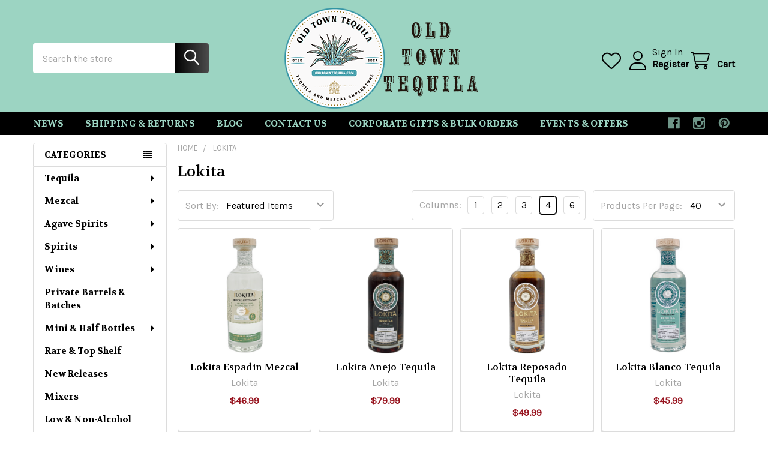

--- FILE ---
content_type: text/html; charset=UTF-8
request_url: https://www.oldtowntequila.com/lokita/
body_size: 28256
content:


    <!DOCTYPE html>
<html class="no-js" lang="en">
        <head>
        <title>Lokita Products - Old Town Tequila</title>
        <link rel="dns-prefetch preconnect" href="https://cdn11.bigcommerce.com/s-u9ww3di" crossorigin><link rel="dns-prefetch preconnect" href="https://fonts.googleapis.com/" crossorigin><link rel="dns-prefetch preconnect" href="https://fonts.gstatic.com/" crossorigin>
        <meta name="keywords" content="Old Town Tequila, premium tequila, spirits, wine, beer, craft cocktails, liquor store San Diego, agave spirits, tequila gifts, fine wines, craft beer, spirits online store, Buy Tequila, Tequila, Mezcal, Liquor, Wine, Beer, Discount, Online Store, Shop, Vodka, Whiskey, Bourbon, Gin, Rum, Scotch, Whisky, Liquor Store, Online Liquor Store"><link rel='canonical' href='https://www.oldtowntequila.com/lokita/' /><meta name='platform' content='bigcommerce.stencil' />
        
        

        <link href="https://cdn11.bigcommerce.com/s-u9ww3di/product_images/png_logo2%20favicon.png?t=1523746299" rel="shortcut icon">
        <meta name="viewport" content="width=device-width, initial-scale=1">

        <script nonce="">
            document.documentElement.className = document.documentElement.className.replace('no-js', 'js');
        </script>

        <script nonce="">
    function browserSupportsAllFeatures() {
        return window.Promise
            && window.fetch
            && window.URL
            && window.URLSearchParams
            && window.WeakMap
            // object-fit support
            && ('objectFit' in document.documentElement.style);
    }

    function loadScript(src) {
        var js = document.createElement('script');
        js.src = src;
        js.nonce = '';
        js.onerror = function () {
            console.error('Failed to load polyfill script ' + src);
        };
        document.head.appendChild(js);
    }

    if (!browserSupportsAllFeatures()) {
        loadScript('https://cdn11.bigcommerce.com/s-u9ww3di/stencil/6614f220-bd0d-013e-5a68-1ef4e2705301/dist/theme-bundle.polyfills.js');
    }
</script>
        <script nonce="">window.consentManagerTranslations = `{"locale":"en","locales":{"consent_manager.data_collection_warning":"en","consent_manager.accept_all_cookies":"en","consent_manager.gdpr_settings":"en","consent_manager.data_collection_preferences":"en","consent_manager.manage_data_collection_preferences":"en","consent_manager.use_data_by_cookies":"en","consent_manager.data_categories_table":"en","consent_manager.allow":"en","consent_manager.accept":"en","consent_manager.deny":"en","consent_manager.dismiss":"en","consent_manager.reject_all":"en","consent_manager.category":"en","consent_manager.purpose":"en","consent_manager.functional_category":"en","consent_manager.functional_purpose":"en","consent_manager.analytics_category":"en","consent_manager.analytics_purpose":"en","consent_manager.targeting_category":"en","consent_manager.advertising_category":"en","consent_manager.advertising_purpose":"en","consent_manager.essential_category":"en","consent_manager.esential_purpose":"en","consent_manager.yes":"en","consent_manager.no":"en","consent_manager.not_available":"en","consent_manager.cancel":"en","consent_manager.save":"en","consent_manager.back_to_preferences":"en","consent_manager.close_without_changes":"en","consent_manager.unsaved_changes":"en","consent_manager.by_using":"en","consent_manager.agree_on_data_collection":"en","consent_manager.change_preferences":"en","consent_manager.cancel_dialog_title":"en","consent_manager.privacy_policy":"en","consent_manager.allow_category_tracking":"en","consent_manager.disallow_category_tracking":"en"},"translations":{"consent_manager.data_collection_warning":"We use cookies (and other similar technologies) to collect data to improve your shopping experience.","consent_manager.accept_all_cookies":"Accept All Cookies","consent_manager.gdpr_settings":"Settings","consent_manager.data_collection_preferences":"Website Data Collection Preferences","consent_manager.manage_data_collection_preferences":"Manage Website Data Collection Preferences","consent_manager.use_data_by_cookies":" uses data collected by cookies and JavaScript libraries to improve your shopping experience.","consent_manager.data_categories_table":"The table below outlines how we use this data by category. To opt out of a category of data collection, select 'No' and save your preferences.","consent_manager.allow":"Allow","consent_manager.accept":"Accept","consent_manager.deny":"Deny","consent_manager.dismiss":"Dismiss","consent_manager.reject_all":"Reject all","consent_manager.category":"Category","consent_manager.purpose":"Purpose","consent_manager.functional_category":"Functional","consent_manager.functional_purpose":"Enables enhanced functionality, such as videos and live chat. If you do not allow these, then some or all of these functions may not work properly.","consent_manager.analytics_category":"Analytics","consent_manager.analytics_purpose":"Provide statistical information on site usage, e.g., web analytics so we can improve this website over time.","consent_manager.targeting_category":"Targeting","consent_manager.advertising_category":"Advertising","consent_manager.advertising_purpose":"Used to create profiles or personalize content to enhance your shopping experience.","consent_manager.essential_category":"Essential","consent_manager.esential_purpose":"Essential for the site and any requested services to work, but do not perform any additional or secondary function.","consent_manager.yes":"Yes","consent_manager.no":"No","consent_manager.not_available":"N/A","consent_manager.cancel":"Cancel","consent_manager.save":"Save","consent_manager.back_to_preferences":"Back to Preferences","consent_manager.close_without_changes":"You have unsaved changes to your data collection preferences. Are you sure you want to close without saving?","consent_manager.unsaved_changes":"You have unsaved changes","consent_manager.by_using":"By using our website, you're agreeing to our","consent_manager.agree_on_data_collection":"By using our website, you're agreeing to the collection of data as described in our ","consent_manager.change_preferences":"You can change your preferences at any time","consent_manager.cancel_dialog_title":"Are you sure you want to cancel?","consent_manager.privacy_policy":"Privacy Policy","consent_manager.allow_category_tracking":"Allow [CATEGORY_NAME] tracking","consent_manager.disallow_category_tracking":"Disallow [CATEGORY_NAME] tracking"}}`;</script>

        <script nonce="">
            window.lazySizesConfig = window.lazySizesConfig || {};
            window.lazySizesConfig.loadMode = 1;
        </script>
        <script async src="https://cdn11.bigcommerce.com/s-u9ww3di/stencil/6614f220-bd0d-013e-5a68-1ef4e2705301/dist/theme-bundle.head_async.js" nonce=""></script>

            <script nonce="">
                (function() {
                    var el = document.createElement('head');
                    el.innerHTML = '<link href="https://fonts.googleapis.com/css?family=Volkhov:700,400%7CKarla:400%7CRoboto:400,400i,300,300i,500,500i,700,700i,900,900i&display=swap" rel="stylesheet">'.replace('rel="stylesheet"', 'rel="preload" as="style" onload="this.onload=null;this.rel=\'stylesheet\'"');
                    el.children && el.children[0] && document.head.appendChild(el.children[0]);
                })();
            </script>
            <noscript><link href="https://fonts.googleapis.com/css?family=Volkhov:700,400%7CKarla:400%7CRoboto:400,400i,300,300i,500,500i,700,700i,900,900i&display=swap" rel="stylesheet"></noscript>

            <link data-stencil-stylesheet href="https://cdn11.bigcommerce.com/s-u9ww3di/stencil/6614f220-bd0d-013e-5a68-1ef4e2705301/css/theme-41ece560-cd8d-013e-b8f4-7e3236a52136.css" rel="stylesheet">

            <script nonce="">
                window.lazySizesConfig.loadHidden = false;
                window.lazySizesConfig.expand = 0;
            </script>
            <script nonce="">!function(n){"use strict";n.loadCSS||(n.loadCSS=function(){});var o=loadCSS.relpreload={};if(o.support=function(){var e;try{e=n.document.createElement("link").relList.supports("preload")}catch(t){e=!1}return function(){return e}}(),o.bindMediaToggle=function(t){var e=t.media||"all";function a(){t.addEventListener?t.removeEventListener("load",a):t.attachEvent&&t.detachEvent("onload",a),t.setAttribute("onload",null),t.media=e}t.addEventListener?t.addEventListener("load",a):t.attachEvent&&t.attachEvent("onload",a),setTimeout(function(){t.rel="stylesheet",t.media="only x"}),setTimeout(a,3e3)},o.poly=function(){if(!o.support())for(var t=n.document.getElementsByTagName("link"),e=0;e<t.length;e++){var a=t[e];"preload"!==a.rel||"style"!==a.getAttribute("as")||a.getAttribute("data-loadcss")||(a.setAttribute("data-loadcss",!0),o.bindMediaToggle(a))}},!o.support()){o.poly();var t=n.setInterval(o.poly,500);n.addEventListener?n.addEventListener("load",function(){o.poly(),n.clearInterval(t)}):n.attachEvent&&n.attachEvent("onload",function(){o.poly(),n.clearInterval(t)})}"undefined"!=typeof exports?exports.loadCSS=loadCSS:n.loadCSS=loadCSS}("undefined"!=typeof global?global:this);</script>            <!-- Start Tracking Code for analytics_facebook -->

<script>
!function(f,b,e,v,n,t,s){if(f.fbq)return;n=f.fbq=function(){n.callMethod?n.callMethod.apply(n,arguments):n.queue.push(arguments)};if(!f._fbq)f._fbq=n;n.push=n;n.loaded=!0;n.version='2.0';n.queue=[];t=b.createElement(e);t.async=!0;t.src=v;s=b.getElementsByTagName(e)[0];s.parentNode.insertBefore(t,s)}(window,document,'script','https://connect.facebook.net/en_US/fbevents.js');

fbq('set', 'autoConfig', 'false', '298194557704011');
fbq('dataProcessingOptions', ['LDU'], 0, 0);
fbq('init', '298194557704011', {"external_id":"e572b700-2566-444f-a05b-6033a2fdf5c8"});
fbq('set', 'agent', 'bigcommerce', '298194557704011');

function trackEvents() {
    var pathName = window.location.pathname;

    fbq('track', 'PageView', {}, "");

    // Search events start -- only fire if the shopper lands on the /search.php page
    if (pathName.indexOf('/search.php') === 0 && getUrlParameter('search_query')) {
        fbq('track', 'Search', {
            content_type: 'product_group',
            content_ids: [],
            search_string: getUrlParameter('search_query')
        });
    }
    // Search events end

    // Wishlist events start -- only fire if the shopper attempts to add an item to their wishlist
    if (pathName.indexOf('/wishlist.php') === 0 && getUrlParameter('added_product_id')) {
        fbq('track', 'AddToWishlist', {
            content_type: 'product_group',
            content_ids: []
        });
    }
    // Wishlist events end

    // Lead events start -- only fire if the shopper subscribes to newsletter
    if (pathName.indexOf('/subscribe.php') === 0 && getUrlParameter('result') === 'success') {
        fbq('track', 'Lead', {});
    }
    // Lead events end

    // Registration events start -- only fire if the shopper registers an account
    if (pathName.indexOf('/login.php') === 0 && getUrlParameter('action') === 'account_created') {
        fbq('track', 'CompleteRegistration', {}, "");
    }
    // Registration events end

    

    function getUrlParameter(name) {
        var cleanName = name.replace(/[\[]/, '\[').replace(/[\]]/, '\]');
        var regex = new RegExp('[\?&]' + cleanName + '=([^&#]*)');
        var results = regex.exec(window.location.search);
        return results === null ? '' : decodeURIComponent(results[1].replace(/\+/g, ' '));
    }
}

if (window.addEventListener) {
    window.addEventListener("load", trackEvents, false)
}
</script>
<noscript><img height="1" width="1" style="display:none" alt="null" src="https://www.facebook.com/tr?id=298194557704011&ev=PageView&noscript=1&a=plbigcommerce1.2&eid="/></noscript>

<!-- End Tracking Code for analytics_facebook -->

<!-- Start Tracking Code for analytics_googleanalytics4 -->

<script data-cfasync="false" src="https://cdn11.bigcommerce.com/shared/js/google_analytics4_bodl_subscribers-358423becf5d870b8b603a81de597c10f6bc7699.js" integrity="sha256-gtOfJ3Avc1pEE/hx6SKj/96cca7JvfqllWA9FTQJyfI=" crossorigin="anonymous"></script>
<script data-cfasync="false">
  (function () {
    window.dataLayer = window.dataLayer || [];

    function gtag(){
        dataLayer.push(arguments);
    }

    function initGA4(event) {
         function setupGtag() {
            function configureGtag() {
                gtag('js', new Date());
                gtag('set', 'developer_id.dMjk3Nj', true);
                gtag('config', 'G-F4V47WN85N');
            }

            var script = document.createElement('script');

            script.src = 'https://www.googletagmanager.com/gtag/js?id=G-F4V47WN85N';
            script.async = true;
            script.onload = configureGtag;

            document.head.appendChild(script);
        }

        setupGtag();

        if (typeof subscribeOnBodlEvents === 'function') {
            subscribeOnBodlEvents('G-F4V47WN85N', false);
        }

        window.removeEventListener(event.type, initGA4);
    }

    

    var eventName = document.readyState === 'complete' ? 'consentScriptsLoaded' : 'DOMContentLoaded';
    window.addEventListener(eventName, initGA4, false);
  })()
</script>

<!-- End Tracking Code for analytics_googleanalytics4 -->

<!-- Start Tracking Code for analytics_siteverification -->

<meta name="msvalidate.01" content="38972BFA59D092547CC983A9EF9C3441" />

<meta name="google-site-verification" content="BB7KKVLw9h0UjxJCMTgW3cxzMkf2Bjg2VcqJBUa0X-c" />
<meta name="google-site-verification" content="uN8ucP6kFB3uIIyL2ftjzsZ3IG9Zw_OCmZI5Y7PyyCA" />

<!-- Start Bing Tracking -->
<script>(function(w,d,t,r,u){var f,n,i;w[u]=w[u]||[],f=function(){var o={ti:"142003065"};o.q=w[u],w[u]=new UET(o),w[u].push("pageLoad")},n=d.createElement(t),n.src=r,n.async=1,n.onload=n.onreadystatechange=function(){var s=this.readyState;s&&s!=="loaded"&&s!=="complete"||(f(),n.onload=n.onreadystatechange=null)},i=d.getElementsByTagName(t)[0],i.parentNode.insertBefore(n,i)})(window,document,"script","//bat.bing.com/bat.js","uetq");</script>
<!-- End Bing Tracking -->

<!-- End Tracking Code for analytics_siteverification -->


<script type="text/javascript" src="https://checkout-sdk.bigcommerce.com/v1/loader.js" defer ></script>
<script type="text/javascript">
var BCData = {};
</script>
<script src="https://cdn.noibu.com/collect-core.js"></script><script>
window.addEventListener('load', () => {

  const fetchCartData = async () => {
    const options = {
      method: "GET",
      headers: {
        Accept: "application/json",
        "Content-Type": "application/json",
      },
    };

    try {
      const response = await fetch(
        `${window.location.origin}/api/storefront/carts`,
        options
      );

      if (!response.ok) {
        console.error(
          `HTTP Error: ${response.status} - ${response.statusText}`
        );
        return undefined;
      }

      const data = await response.json();
      return data[0]; // Return the first cart if it exists, otherwise undefined
    } catch (error) {
      console.error("Fetch error:", error);
      return undefined;
    }
  };

  const fetchCheckout = async (checkoutId) => {
    const options = {
      method: "GET",
      headers: {
        Accept: "application/json",
        "Content-Type": "application/json",
      },
    };

    try {
      const url = `${window.location.origin}/api/storefront/checkouts/${checkoutId}`;
      const response = await fetch(url, options);

      if (!response.ok) {
        console.error(
          `HTTP Error: ${response.status} - ${response.statusText}`
        );
        return undefined;
      }

      const data = await response.json();
      return data;
    } catch (error) {
      console.error("Fetch error:", error);
      return undefined;
    }
  };

  const addCustomAttribute = (key, value) => {
    if (window.NOIBUJS) {
      window.NOIBUJS.addCustomAttribute(key, value);
    } else {
      window.addEventListener('noibuSDKReady', () => {
        window.NOIBUJS.addCustomAttribute(key, value);
      });
    }
  };

  if (typeof window.bodlEvents?.cart?.on === "function") {
    window.bodlEvents.cart.viewed(async (payload) => {

      const cartData = await fetchCartData();

      if (cartData) {
        sessionStorage.setItem("cartId", cartData?.id);
        addCustomAttribute("cartId", cartData?.id);
      }
    });
  }

  if (typeof window.bodlEvents.checkout.checkoutBegin === "function") {
    window.bodlEvents.checkout.checkoutBegin(async (payload) => {

      const cartId = sessionStorage.getItem("cartId");

      if (cartId) {
        addCustomAttribute("checkoutId", cartId);
      }
    });
  }

  if (typeof window.bodlEvents.checkout.orderPurchased === "function") {
    window.bodlEvents.checkout.orderPurchased((payload) => {
      addCustomAttribute("orderId", payload?.order_id?.toString());
    });
  }

  if (window?.bodl?.shopper?.customer_id) {
    addCustomAttribute("customerId", window.bodl.shopper.customer_id);
  }

  if (window?.bodl?.session?.id) {
    addCustomAttribute("sessionId", window.bodl.session.id);
  }
  
}, false)
</script>
    <script>
        async function handleHelpCode() {
            if (window.NOIBUJS?.requestHelpCode) {
                const helpCodeField = document.getElementById("help-code-field");
                if (helpCodeField != null) {
                    const helpCode = await window.NOIBUJS.requestHelpCode(false);
                    helpCodeField.innerText = helpCode;
                }
            }
        }

        if (window?.NOIBUJS) {
            handleHelpCode();
        } else {
            window.addEventListener('noibuSDKReady', handleHelpCode);
        }
    </script>

    <script>
        async function handleButtonHelpCode() {
            const button = document.getElementById("request-help-code");
            const label = document.getElementById("help-code-result");

            if (button != null && label != null) {
                button.addEventListener("click", async () => {
                    if (window.NOIBUJS?.requestHelpCode) {
                        const helpCode = await window.NOIBUJS.requestHelpCode(false);
                        label.innerText = helpCode;
                    }
                });
            }
        }

        if (window?.NOIBUJS) {
            handleButtonHelpCode();
        } else {
            window.addEventListener("noibuSDKReady", handleButtonHelpCode);
        }
    </script>

 <script data-cfasync="false" src="https://microapps.bigcommerce.com/bodl-events/1.9.4/index.js" integrity="sha256-Y0tDj1qsyiKBRibKllwV0ZJ1aFlGYaHHGl/oUFoXJ7Y=" nonce="" crossorigin="anonymous"></script>
 <script data-cfasync="false" nonce="">

 (function() {
    function decodeBase64(base64) {
       const text = atob(base64);
       const length = text.length;
       const bytes = new Uint8Array(length);
       for (let i = 0; i < length; i++) {
          bytes[i] = text.charCodeAt(i);
       }
       const decoder = new TextDecoder();
       return decoder.decode(bytes);
    }
    window.bodl = JSON.parse(decodeBase64("[base64]"));
 })()

 </script>

<script nonce="">
(function () {
    var xmlHttp = new XMLHttpRequest();

    xmlHttp.open('POST', 'https://bes.gcp.data.bigcommerce.com/nobot');
    xmlHttp.setRequestHeader('Content-Type', 'application/json');
    xmlHttp.send('{"store_id":"839460","timezone_offset":"-7.0","timestamp":"2026-01-25T21:33:30.23500400Z","visit_id":"12475670-2691-4935-9070-07afbc93074b","channel_id":1}');
})();
</script>



        <!-- snippet location htmlhead -->

         
    </head>
    <body class="csscolumns papaSupermarket-layout--left-sidebar
        papaSupermarket-style--modern
        papaSupermarket-pageType--brand
        papaSupermarket-page--pages-brand
        emthemesModez-productUniform
        
        papaSupermarket--showAllCategoriesMenu
        
        
        
        
        has-faceted
        
        " id="topOfPage">

        <!-- Facebook SDK -->
        <div id="fb-root"></div>
        <script async defer crossorigin="anonymous" src="https://connect.facebook.net/en_US/sdk.js#xfbml=1&version=v22.0&appId=378187145615477" nonce=""></script>

        <!-- snippet location header -->
        <svg data-src="https://cdn11.bigcommerce.com/s-u9ww3di/stencil/6614f220-bd0d-013e-5a68-1ef4e2705301/img/icon-sprite.svg" class="icons-svg-sprite"></svg>

        <div class="banners" data-banner-location="top">
</div>
<header class="header" role="banner" >
    <a href="#" class="mobileMenu-toggle" data-mobile-menu-toggle="menu">
        <span class="mobileMenu-toggleIcon">Toggle menu</span>
    </a>

        <div class="emthemesModez-header-topSection">
            <div class="container">
                <nav class="navUser navUser--storeInfo">
    <ul class="navUser-section">
    </ul>
</nav>

<nav class="navUser">


        
</nav>            </div>
        </div>

    <div class="emthemesModez-header-userSection emthemesModez-header-userSection--logo-center">
        <div class="container">
                <div class="header-logo header-logo--center">
                    <a href="https://www.oldtowntequila.com/" data-instantload='{"page":"home"}'>
            <img class="header-logo-image-unknown-size" src="https://cdn11.bigcommerce.com/s-u9ww3di/images/stencil/original/website_logo_2026_v3_1767745513__06728.original.png" alt="THE TEQUILA SUPER STORE" title="THE TEQUILA SUPER STORE">
</a>
                </div>

            <nav class="navUser">
    
    <ul class="navUser-section navUser-section--alt">
        <li class="navUser-item navUser-item--recentlyViewed">
            <a class="navUser-action navUser-action--recentlyViewed" href="#recently-viewed" data-dropdown="recently-viewed-dropdown" data-options="align:right" title="Recently Viewed" style="display:none">
                <i class="icon"><svg><use href="#icon-recent-list" /></svg></i>
                <span class="navUser-item-recentlyViewedLabel"><span class='firstword'>Recently </span>Viewed</span>
            </a>
            <div class="dropdown-menu" id="recently-viewed-dropdown" data-dropdown-content aria-hidden="true"></div>
        </li>


            <li class="navUser-item">
                <a class="navUser-action navUser-action--wishlist" href="/wishlist.php" title="Wish Lists">
                    <i class="icon"><svg><use href="#icon-heart" /></svg></i>
                    <span class="navUser-item-wishlistLabel"><span class='firstword'>Wish </span>Lists</span>
                </a>
            </li>
        

            <li class="navUser-item navUser-item--account">
                <i class="icon"><svg><use href="#icon-user" /></svg></i>
                <span class="navUser-actions">
                        <span class="navUser-subtitle">
                            <a class="navUser-action" href="/login.php">
                                <span class="navUser-item-loginLabel">Sign In</span>
                            </a>
                        </span>
                            <a class="navUser-action" href="/login.php?action=create_account">Register</a>
                </span>
            </li>

        <li class="navUser-item navUser-item--cart">
            <a
                class="navUser-action navUser-action--cart"
                data-cart-preview
                data-dropdown="cart-preview-dropdown"
                data-options="align:right"
                href="/cart.php"
                title="Cart">
                <i class="icon"><svg><use href="#icon-cart" /></svg></i>
                <span class="_rows">
                    <span class="countPill cart-quantity"></span>
                    <span class="navUser-item-cartLabel">Cart</span>
                </span>
            </a>

            <div class="dropdown-menu" id="cart-preview-dropdown" data-dropdown-content aria-hidden="true"></div>
        </li>
    </ul>
</nav>

            <div class="emthemesModez-quickSearch" data-prevent-quick-search-close>
    <!-- snippet location forms_search -->
    <form class="form" action="/search.php">
        <fieldset class="form-fieldset">
            <div class="form-field">
                <label class="is-srOnly" for="search_query">Search</label>
                <div class="form-prefixPostfix wrap">
                    <input class="form-input" data-search-quick name="search_query" id="search_query" data-error-message="Search field cannot be empty." placeholder="Search the store" autocomplete="off">
                    <input type="submit" class="button button--primary form-prefixPostfix-button--postfix" value="Search" />
                </div>
            </div>
        </fieldset>
    </form>
</div>        </div>
    </div>

    <div class="navPages-container navPages-container--bg" id="menu" data-menu>
        <div class="container">
            <nav class="navPages">

        <div class="emthemesModez-navPages-verticalCategories-container">
            <a class="navPages-action has-subMenu" role="none">Categories</a>
            <div class="emthemesModez-verticalCategories is-open " id="emthemesModez-verticalCategories" data-emthemesmodez-fix-height="emthemesModez-section1-container">
                <ul class="navPages-list navPages-list--categories">

                            <li class="navPages-item">
                                <a class="navPages-action has-subMenu " href="https://www.oldtowntequila.com/tequila/"
    data-instantload
    
    data-collapsible="navPages-267"
    data-collapsible-disabled-breakpoint="medium"
    data-collapsible-disabled-state="open"
    data-collapsible-enabled-state="closed">
    Tequila <i class="icon navPages-action-moreIcon" aria-hidden="true"><svg><use href="#icon-caret-down" /></svg></i>
</a>
<div class="navPage-subMenu
    " id="navPages-267" aria-hidden="true" tabindex="-1">
    <ul class="navPage-subMenu-list">
        <li class="navPage-subMenu-item">
            <a class="navPage-subMenu-action navPages-action" href="https://www.oldtowntequila.com/tequila/" data-instantload>All Tequila</a>
        </li>
            <li class="navPage-subMenu-item">
                    <a class="navPage-subMenu-action navPages-action" href="https://www.oldtowntequila.com/gift-pack/" data-instantload >Gift Pack</a>
            </li>
            <li class="navPage-subMenu-item">
                    <a class="navPage-subMenu-action navPages-action" href="https://www.oldtowntequila.com/plata/" data-instantload >Plata </a>
            </li>
            <li class="navPage-subMenu-item">
                    <a class="navPage-subMenu-action navPages-action" href="https://www.oldtowntequila.com/blanco/" data-instantload >Blanco</a>
            </li>
            <li class="navPage-subMenu-item">
                    <a class="navPage-subMenu-action navPages-action" href="https://www.oldtowntequila.com/reposado/" data-instantload >Reposado</a>
            </li>
            <li class="navPage-subMenu-item">
                    <a class="navPage-subMenu-action navPages-action" href="https://www.oldtowntequila.com/anejo/" data-instantload >Anejo</a>
            </li>
            <li class="navPage-subMenu-item">
                    <a class="navPage-subMenu-action navPages-action" href="https://www.oldtowntequila.com/extra-anejo/" data-instantload >Extra Anejo</a>
            </li>
            <li class="navPage-subMenu-item">
                    <a class="navPage-subMenu-action navPages-action" href="https://www.oldtowntequila.com/joven-1/" data-instantload >Joven</a>
            </li>
            <li class="navPage-subMenu-item">
                    <a class="navPage-subMenu-action navPages-action" href="https://www.oldtowntequila.com/high-proof/" data-instantload >High Proof</a>
            </li>
            <li class="navPage-subMenu-item">
                    <a class="navPage-subMenu-action navPages-action" href="https://www.oldtowntequila.com/still-strength/" data-instantload >Still Strength </a>
            </li>
            <li class="navPage-subMenu-item">
                    <a class="navPage-subMenu-action navPages-action" href="https://www.oldtowntequila.com/cristalino/" data-instantload >Cristalino </a>
            </li>
            <li class="navPage-subMenu-item">
                    <a class="navPage-subMenu-action navPages-action" href="https://www.oldtowntequila.com/rosa/" data-instantload >Rosa</a>
            </li>
            <li class="navPage-subMenu-item">
                    <a class="navPage-subMenu-action navPages-action" href="https://www.oldtowntequila.com/highland-tequila/" data-instantload >Highland Tequila</a>
            </li>
            <li class="navPage-subMenu-item">
                    <a class="navPage-subMenu-action navPages-action" href="https://www.oldtowntequila.com/lowland-tequila/" data-instantload >Lowland Tequila</a>
            </li>
            <li class="navPage-subMenu-item">
                    <a class="navPage-subMenu-action navPages-action" href="https://www.oldtowntequila.com/additive-free/" data-instantload >Additive Free</a>
            </li>
            <li class="navPage-subMenu-item">
                    <a class="navPage-subMenu-action navPages-action" href="https://www.oldtowntequila.com/non-alcoholic/" data-instantload >Non-Alcoholic </a>
            </li>
            <li class="navPage-subMenu-item">
                    <a class="navPage-subMenu-action navPages-action" href="https://www.oldtowntequila.com/margarita/" data-instantload >Margarita </a>
            </li>
            <li class="navPage-subMenu-item">
                    <a class="navPage-subMenu-action navPages-action" href="https://www.oldtowntequila.com/flavor-infused-tequila/" data-instantload >Flavor Infused Tequila</a>
            </li>
            <li class="navPage-subMenu-item">
                    <a class="navPage-subMenu-action navPages-action" href="https://www.oldtowntequila.com/chaquira-bottles/" data-instantload >Chaquira Bottles</a>
            </li>
    </ul>
</div>
                            </li>
                            <li class="navPages-item">
                                <a class="navPages-action has-subMenu " href="https://www.oldtowntequila.com/mezcal/"
    data-instantload
    
    data-collapsible="navPages-277"
    data-collapsible-disabled-breakpoint="medium"
    data-collapsible-disabled-state="open"
    data-collapsible-enabled-state="closed">
    Mezcal <i class="icon navPages-action-moreIcon" aria-hidden="true"><svg><use href="#icon-caret-down" /></svg></i>
</a>
<div class="navPage-subMenu
    " id="navPages-277" aria-hidden="true" tabindex="-1">
    <ul class="navPage-subMenu-list">
        <li class="navPage-subMenu-item">
            <a class="navPage-subMenu-action navPages-action" href="https://www.oldtowntequila.com/mezcal/" data-instantload>All Mezcal</a>
        </li>
            <li class="navPage-subMenu-item">
                    <a class="navPage-subMenu-action navPages-action" href="https://www.oldtowntequila.com/alto/" data-instantload >Alto</a>
            </li>
            <li class="navPage-subMenu-item">
                    <a class="navPage-subMenu-action navPages-action" href="https://www.oldtowntequila.com/americana/" data-instantload >Americana</a>
            </li>
            <li class="navPage-subMenu-item">
                    <a class="navPage-subMenu-action navPages-action" href="https://www.oldtowntequila.com/anejo-1/" data-instantload >Anejo</a>
            </li>
            <li class="navPage-subMenu-item">
                    <a class="navPage-subMenu-action navPages-action" href="https://www.oldtowntequila.com/angustifolia/" data-instantload >Angustifolia </a>
            </li>
            <li class="navPage-subMenu-item">
                    <a class="navPage-subMenu-action navPages-action" href="https://www.oldtowntequila.com/arroqueno/" data-instantload >Arroqueno</a>
            </li>
            <li class="navPage-subMenu-item">
                    <a class="navPage-subMenu-action navPages-action" href="https://www.oldtowntequila.com/barril/" data-instantload >Barril</a>
            </li>
            <li class="navPage-subMenu-item">
                    <a class="navPage-subMenu-action navPages-action" href="https://www.oldtowntequila.com/becuela/" data-instantload >Becuela</a>
            </li>
            <li class="navPage-subMenu-item">
                    <a class="navPage-subMenu-action navPages-action" href="https://www.oldtowntequila.com/bicuixe/" data-instantload >Bicuixe</a>
            </li>
            <li class="navPage-subMenu-item">
                    <a class="navPage-subMenu-action navPages-action" href="https://www.oldtowntequila.com/bruto/" data-instantload >Bruto</a>
            </li>
            <li class="navPage-subMenu-item">
                    <a class="navPage-subMenu-action navPages-action" href="https://www.oldtowntequila.com/capon/" data-instantload >Capon</a>
            </li>
            <li class="navPage-subMenu-item">
                    <a class="navPage-subMenu-action navPages-action" href="https://www.oldtowntequila.com/castilla/" data-instantload >Castilla</a>
            </li>
            <li class="navPage-subMenu-item">
                    <a class="navPage-subMenu-action navPages-action" href="https://www.oldtowntequila.com/cenizo/" data-instantload >Cenizo</a>
            </li>
            <li class="navPage-subMenu-item">
                    <a class="navPage-subMenu-action navPages-action" href="https://www.oldtowntequila.com/chino/" data-instantload >Chino</a>
            </li>
            <li class="navPage-subMenu-item">
                    <a class="navPage-subMenu-action navPages-action" href="https://www.oldtowntequila.com/cirial/" data-instantload >Cirial</a>
            </li>
            <li class="navPage-subMenu-item">
                    <a class="navPage-subMenu-action navPages-action" href="https://www.oldtowntequila.com/coyote/" data-instantload >Coyote</a>
            </li>
            <li class="navPage-subMenu-item">
                    <a class="navPage-subMenu-action navPages-action" href="https://www.oldtowntequila.com/cristalino-mezcal/" data-instantload >Cristalino Mezcal</a>
            </li>
            <li class="navPage-subMenu-item">
                    <a class="navPage-subMenu-action navPages-action" href="https://www.oldtowntequila.com/cuishe/" data-instantload >Cuishe</a>
            </li>
            <li class="navPage-subMenu-item">
                    <a class="navPage-subMenu-action navPages-action" href="https://www.oldtowntequila.com/cupreata/" data-instantload >Cupreata</a>
            </li>
            <li class="navPage-subMenu-item">
                    <a class="navPage-subMenu-action navPages-action" href="https://www.oldtowntequila.com/ensamble/" data-instantload >Ensamble</a>
            </li>
            <li class="navPage-subMenu-item">
                    <a class="navPage-subMenu-action navPages-action" href="https://www.oldtowntequila.com/espadilla/" data-instantload >Espadilla</a>
            </li>
            <li class="navPage-subMenu-item">
                    <a class="navPage-subMenu-action navPages-action" href="https://www.oldtowntequila.com/new-category/" data-instantload >Espadin</a>
            </li>
            <li class="navPage-subMenu-item">
                    <a class="navPage-subMenu-action navPages-action" href="https://www.oldtowntequila.com/guerrero/" data-instantload >Guerrero </a>
            </li>
            <li class="navPage-subMenu-item">
                    <a class="navPage-subMenu-action navPages-action" href="https://www.oldtowntequila.com/inaequidens/" data-instantload >Inaequidens</a>
            </li>
            <li class="navPage-subMenu-item">
                    <a class="navPage-subMenu-action navPages-action" href="https://www.oldtowntequila.com/jabali/" data-instantload >Jabali</a>
            </li>
            <li class="navPage-subMenu-item">
                    <a class="navPage-subMenu-action navPages-action" href="https://www.oldtowntequila.com/joven/" data-instantload >Joven</a>
            </li>
            <li class="navPage-subMenu-item">
                    <a class="navPage-subMenu-action navPages-action" href="https://www.oldtowntequila.com/lamparillo/" data-instantload >Lamparillo </a>
            </li>
            <li class="navPage-subMenu-item">
                    <a class="navPage-subMenu-action navPages-action" href="https://www.oldtowntequila.com/largo/" data-instantload >Largo</a>
            </li>
            <li class="navPage-subMenu-item">
                    <a class="navPage-subMenu-action navPages-action" href="https://www.oldtowntequila.com/lumbre/" data-instantload >Lumbre</a>
            </li>
            <li class="navPage-subMenu-item">
                    <a class="navPage-subMenu-action navPages-action" href="https://www.oldtowntequila.com/madrecuishe/" data-instantload >Madrecuishe</a>
            </li>
            <li class="navPage-subMenu-item">
                    <a class="navPage-subMenu-action navPages-action" href="https://www.oldtowntequila.com/madrecuixe/" data-instantload >Madrecuixe</a>
            </li>
            <li class="navPage-subMenu-item">
                    <a class="navPage-subMenu-action navPages-action" href="https://www.oldtowntequila.com/marteno/" data-instantload >Marteno</a>
            </li>
            <li class="navPage-subMenu-item">
                    <a class="navPage-subMenu-action navPages-action" href="https://www.oldtowntequila.com/mexicano/" data-instantload >Mexicano</a>
            </li>
            <li class="navPage-subMenu-item">
                    <a class="navPage-subMenu-action navPages-action" href="https://www.oldtowntequila.com/papalome/" data-instantload >papalome</a>
            </li>
            <li class="navPage-subMenu-item">
                    <a class="navPage-subMenu-action navPages-action" href="https://www.oldtowntequila.com/papalote/" data-instantload >Papalote</a>
            </li>
            <li class="navPage-subMenu-item">
                    <a class="navPage-subMenu-action navPages-action" href="https://www.oldtowntequila.com/pechuga/" data-instantload >Pechuga</a>
            </li>
            <li class="navPage-subMenu-item">
                    <a class="navPage-subMenu-action navPages-action" href="https://www.oldtowntequila.com/pizorra/" data-instantload >Pizorra</a>
            </li>
            <li class="navPage-subMenu-item">
                    <a class="navPage-subMenu-action navPages-action" href="https://www.oldtowntequila.com/puebla/" data-instantload >Puebla</a>
            </li>
            <li class="navPage-subMenu-item">
                    <a class="navPage-subMenu-action navPages-action" href="https://www.oldtowntequila.com/pulquero/" data-instantload >Pulquero</a>
            </li>
            <li class="navPage-subMenu-item">
                    <a class="navPage-subMenu-action navPages-action" href="https://www.oldtowntequila.com/puma/" data-instantload >Puma</a>
            </li>
            <li class="navPage-subMenu-item">
                    <a class="navPage-subMenu-action navPages-action" href="https://www.oldtowntequila.com/puntas/" data-instantload >Puntas </a>
            </li>
            <li class="navPage-subMenu-item">
                    <a class="navPage-subMenu-action navPages-action" href="https://www.oldtowntequila.com/rare-agave/" data-instantload >Rare Agave</a>
            </li>
            <li class="navPage-subMenu-item">
                    <a class="navPage-subMenu-action navPages-action" href="https://www.oldtowntequila.com/reposado-1/" data-instantload >Reposado</a>
            </li>
            <li class="navPage-subMenu-item">
                    <a class="navPage-subMenu-action navPages-action" href="https://www.oldtowntequila.com/rustico/" data-instantload >Rustico</a>
            </li>
            <li class="navPage-subMenu-item">
                    <a class="navPage-subMenu-action navPages-action" href="https://www.oldtowntequila.com/sacatoro/" data-instantload >Sacatoro </a>
            </li>
            <li class="navPage-subMenu-item">
                    <a class="navPage-subMenu-action navPages-action" href="https://www.oldtowntequila.com/salmiana/" data-instantload >Salmiana </a>
            </li>
            <li class="navPage-subMenu-item">
                    <a class="navPage-subMenu-action navPages-action" href="https://www.oldtowntequila.com/san-luis-potosi/" data-instantload >San Luis Potosi </a>
            </li>
            <li class="navPage-subMenu-item">
                    <a class="navPage-subMenu-action navPages-action" href="https://www.oldtowntequila.com/san-martinero-1/" data-instantload >San Martinero</a>
            </li>
            <li class="navPage-subMenu-item">
                    <a class="navPage-subMenu-action navPages-action" href="https://www.oldtowntequila.com/sanmartin/" data-instantload >Sanmartin</a>
            </li>
            <li class="navPage-subMenu-item">
                    <a class="navPage-subMenu-action navPages-action" href="https://www.oldtowntequila.com/sierra-negra/" data-instantload >sierra negra </a>
            </li>
            <li class="navPage-subMenu-item">
                    <a class="navPage-subMenu-action navPages-action" href="https://www.oldtowntequila.com/sierrudo/" data-instantload >Sierrudo</a>
            </li>
            <li class="navPage-subMenu-item">
                    <a class="navPage-subMenu-action navPages-action" href="https://www.oldtowntequila.com/silvestre/" data-instantload >Silvestre </a>
            </li>
            <li class="navPage-subMenu-item">
                    <a class="navPage-subMenu-action navPages-action" href="https://www.oldtowntequila.com/sotol-1/" data-instantload >Sotol</a>
            </li>
            <li class="navPage-subMenu-item">
                    <a class="navPage-subMenu-action navPages-action" href="https://www.oldtowntequila.com/tamarindo/" data-instantload >Tamarindo </a>
            </li>
            <li class="navPage-subMenu-item">
                    <a class="navPage-subMenu-action navPages-action" href="https://www.oldtowntequila.com/tepextate/" data-instantload >Tepextate</a>
            </li>
            <li class="navPage-subMenu-item">
                    <a class="navPage-subMenu-action navPages-action" href="https://www.oldtowntequila.com/tequilana/" data-instantload >Tequilana </a>
            </li>
            <li class="navPage-subMenu-item">
                    <a class="navPage-subMenu-action navPages-action" href="https://www.oldtowntequila.com/tobala/" data-instantload >Tobala</a>
            </li>
            <li class="navPage-subMenu-item">
                    <a class="navPage-subMenu-action navPages-action" href="https://www.oldtowntequila.com/tobaxiche/" data-instantload >Tobaxiche</a>
            </li>
            <li class="navPage-subMenu-item">
                    <a class="navPage-subMenu-action navPages-action" href="https://www.oldtowntequila.com/tripon/" data-instantload >Tripon</a>
            </li>
            <li class="navPage-subMenu-item">
                    <a class="navPage-subMenu-action navPages-action" href="https://www.oldtowntequila.com/variety-pack/" data-instantload >Variety Pack</a>
            </li>
            <li class="navPage-subMenu-item">
                    <a class="navPage-subMenu-action navPages-action" href="https://www.oldtowntequila.com/verde/" data-instantload >Verde</a>
            </li>
            <li class="navPage-subMenu-item">
                    <a class="navPage-subMenu-action navPages-action" href="https://www.oldtowntequila.com/zacatoro/" data-instantload >Zacatoro  </a>
            </li>
    </ul>
</div>
                            </li>
                            <li class="navPages-item">
                                <a class="navPages-action has-subMenu " href="https://www.oldtowntequila.com/agave-spirits/"
    data-instantload
    
    data-collapsible="navPages-308"
    data-collapsible-disabled-breakpoint="medium"
    data-collapsible-disabled-state="open"
    data-collapsible-enabled-state="closed">
    Agave Spirits <i class="icon navPages-action-moreIcon" aria-hidden="true"><svg><use href="#icon-caret-down" /></svg></i>
</a>
<div class="navPage-subMenu
    " id="navPages-308" aria-hidden="true" tabindex="-1">
    <ul class="navPage-subMenu-list">
        <li class="navPage-subMenu-item">
            <a class="navPage-subMenu-action navPages-action" href="https://www.oldtowntequila.com/agave-spirits/" data-instantload>All Agave Spirits</a>
        </li>
            <li class="navPage-subMenu-item">
                    <a class="navPage-subMenu-action navPages-action" href="https://www.oldtowntequila.com/san-martinero/" data-instantload > San Martinero</a>
            </li>
            <li class="navPage-subMenu-item">
                    <a class="navPage-subMenu-action navPages-action" href="https://www.oldtowntequila.com/agave-nector/" data-instantload >agave nector</a>
            </li>
            <li class="navPage-subMenu-item">
                    <a class="navPage-subMenu-action navPages-action" href="https://www.oldtowntequila.com/azul/" data-instantload >Azul</a>
            </li>
            <li class="navPage-subMenu-item">
                    <a class="navPage-subMenu-action navPages-action" href="https://www.oldtowntequila.com/bilia/" data-instantload >Bilia </a>
            </li>
            <li class="navPage-subMenu-item">
                    <a class="navPage-subMenu-action navPages-action" href="https://www.oldtowntequila.com/botanical-gin/" data-instantload >Botanical Gin</a>
            </li>
            <li class="navPage-subMenu-item">
                    <a class="navPage-subMenu-action navPages-action" href="https://www.oldtowntequila.com/chato/" data-instantload >Chato</a>
            </li>
            <li class="navPage-subMenu-item">
                    <a class="navPage-subMenu-action navPages-action" href="https://www.oldtowntequila.com/comiteco/" data-instantload >Comiteco </a>
            </li>
            <li class="navPage-subMenu-item">
                    <a class="navPage-subMenu-action navPages-action" href="https://www.oldtowntequila.com/destilado-de-agave/" data-instantload >Destilado de Agave</a>
            </li>
            <li class="navPage-subMenu-item">
                    <a class="navPage-subMenu-action navPages-action" href="https://www.oldtowntequila.com/durango/" data-instantload >Durango</a>
            </li>
            <li class="navPage-subMenu-item">
                    <a class="navPage-subMenu-action navPages-action" href="https://www.oldtowntequila.com/goodjuice-agave-festival/" data-instantload >Goodjuice Agave Festival</a>
            </li>
            <li class="navPage-subMenu-item">
                    <a class="navPage-subMenu-action navPages-action" href="https://www.oldtowntequila.com/lot001-brands/" data-instantload >Lot001 Brands</a>
            </li>
            <li class="navPage-subMenu-item">
                    <a class="navPage-subMenu-action navPages-action" href="https://www.oldtowntequila.com/martinero/" data-instantload >Martinero </a>
            </li>
            <li class="navPage-subMenu-item">
                    <a class="navPage-subMenu-action navPages-action" href="https://www.oldtowntequila.com/mezcal-reviews/" data-instantload >Mezcal Reviews</a>
            </li>
            <li class="navPage-subMenu-item">
                    <a class="navPage-subMenu-action navPages-action" href="https://www.oldtowntequila.com/papalometl/" data-instantload >Papalometl </a>
            </li>
            <li class="navPage-subMenu-item">
                    <a class="navPage-subMenu-action navPages-action" href="https://www.oldtowntequila.com/penca-ancha/" data-instantload >Penca Ancha</a>
            </li>
            <li class="navPage-subMenu-item">
                    <a class="navPage-subMenu-action navPages-action" href="https://www.oldtowntequila.com/pulque/" data-instantload >Pulque </a>
            </li>
            <li class="navPage-subMenu-item">
                    <a class="navPage-subMenu-action navPages-action" href="https://www.oldtowntequila.com/raicilla/" data-instantload >Raicilla</a>
            </li>
            <li class="navPage-subMenu-item">
                    <a class="navPage-subMenu-action navPages-action" href="https://www.oldtowntequila.com/pox/" data-instantload >Pox</a>
            </li>
            <li class="navPage-subMenu-item">
                    <a class="navPage-subMenu-action navPages-action" href="https://www.oldtowntequila.com/sotol/" data-instantload >Sotol</a>
            </li>
            <li class="navPage-subMenu-item">
                    <a class="navPage-subMenu-action navPages-action" href="https://www.oldtowntequila.com/bacanora/" data-instantload >Bacanora</a>
            </li>
            <li class="navPage-subMenu-item">
                    <a class="navPage-subMenu-action navPages-action" href="https://www.oldtowntequila.com/agave-liqueur/" data-instantload >Agave Liqueur</a>
            </li>
    </ul>
</div>
                            </li>
                            <li class="navPages-item">
                                <a class="navPages-action has-subMenu " href="https://www.oldtowntequila.com/spirits/"
    data-instantload
    
    data-collapsible="navPages-264"
    data-collapsible-disabled-breakpoint="medium"
    data-collapsible-disabled-state="open"
    data-collapsible-enabled-state="closed">
    Spirits <i class="icon navPages-action-moreIcon" aria-hidden="true"><svg><use href="#icon-caret-down" /></svg></i>
</a>
<div class="navPage-subMenu
    " id="navPages-264" aria-hidden="true" tabindex="-1">
    <ul class="navPage-subMenu-list">
        <li class="navPage-subMenu-item">
            <a class="navPage-subMenu-action navPages-action" href="https://www.oldtowntequila.com/spirits/" data-instantload>All Spirits</a>
        </li>
            <li class="navPage-subMenu-item">
                    <a class="navPage-subMenu-action navPages-action" href="https://www.oldtowntequila.com/absinthe/" data-instantload >Absinthe</a>
            </li>
            <li class="navPage-subMenu-item">
                    <a class="navPage-subMenu-action navPages-action" href="https://www.oldtowntequila.com/aguardiente/" data-instantload >Aguardiente</a>
            </li>
            <li class="navPage-subMenu-item">
                    <a class="navPage-subMenu-action navPages-action" href="https://www.oldtowntequila.com/amaro/" data-instantload >Amaro</a>
            </li>
            <li class="navPage-subMenu-item">
                    <a class="navPage-subMenu-action navPages-action" href="https://www.oldtowntequila.com/apertivo/" data-instantload >Apertivo </a>
            </li>
            <li class="navPage-subMenu-item">
                    <a class="navPage-subMenu-action navPages-action" href="https://www.oldtowntequila.com/aquavit/" data-instantload >Aquavit </a>
            </li>
            <li class="navPage-subMenu-item">
                    <a class="navPage-subMenu-action navPages-action" href="https://www.oldtowntequila.com/arak/" data-instantload >Arak</a>
            </li>
            <li class="navPage-subMenu-item">
                    <a class="navPage-subMenu-action navPages-action" href="https://www.oldtowntequila.com/armagnac/" data-instantload >Armagnac</a>
            </li>
            <li class="navPage-subMenu-item">
                    <a class="navPage-subMenu-action navPages-action" href="https://www.oldtowntequila.com/australian-whiskey/" data-instantload >Australian Whiskey</a>
            </li>
            <li class="navPage-subMenu-item">
                    <a class="navPage-subMenu-action navPages-action" href="https://www.oldtowntequila.com/australian-whisky/" data-instantload >Australian Whisky</a>
            </li>
            <li class="navPage-subMenu-item">
                    <a class="navPage-subMenu-action navPages-action" href="https://www.oldtowntequila.com/baijiu-1/" data-instantload >Baijiu</a>
            </li>
            <li class="navPage-subMenu-item">
                    <a class="navPage-subMenu-action navPages-action" href="https://www.oldtowntequila.com/belgian-whisky/" data-instantload >Belgian Whisky</a>
            </li>
            <li class="navPage-subMenu-item">
                    <a class="navPage-subMenu-action navPages-action" href="https://www.oldtowntequila.com/bitters/" data-instantload >Bitters </a>
            </li>
            <li class="navPage-subMenu-item">
                    <a class="navPage-subMenu-action navPages-action" href="https://www.oldtowntequila.com/blended-malt-whisky/" data-instantload >Blended Malt Whisky </a>
            </li>
            <li class="navPage-subMenu-item">
                    <a class="navPage-subMenu-action navPages-action" href="https://www.oldtowntequila.com/blended-scotch-whisky/" data-instantload >Blended Scotch Whisky</a>
            </li>
            <li class="navPage-subMenu-item">
                    <a class="navPage-subMenu-action navPages-action" href="https://www.oldtowntequila.com/blended-straight-whiskeys/" data-instantload >Blended Straight Whiskeys </a>
            </li>
            <li class="navPage-subMenu-item">
                    <a class="navPage-subMenu-action navPages-action" href="https://www.oldtowntequila.com/bourbon-whiskey/" data-instantload >Bourbon Whiskey</a>
            </li>
            <li class="navPage-subMenu-item">
                    <a class="navPage-subMenu-action navPages-action" href="https://www.oldtowntequila.com/brandy/" data-instantload >Brandy</a>
            </li>
            <li class="navPage-subMenu-item">
                    <a class="navPage-subMenu-action navPages-action" href="https://www.oldtowntequila.com/cachaca/" data-instantload >Cachaca</a>
            </li>
            <li class="navPage-subMenu-item">
                    <a class="navPage-subMenu-action navPages-action" href="https://www.oldtowntequila.com/calvados/" data-instantload >Calvados</a>
            </li>
            <li class="navPage-subMenu-item">
                    <a class="navPage-subMenu-action navPages-action" href="https://www.oldtowntequila.com/canadian-whiskey/" data-instantload >Canadian Whiskey</a>
            </li>
            <li class="navPage-subMenu-item">
                    <a class="navPage-subMenu-action navPages-action" href="https://www.oldtowntequila.com/canned-cocktails/" data-instantload >Canned Cocktails</a>
            </li>
            <li class="navPage-subMenu-item">
                    <a class="navPage-subMenu-action navPages-action" href="https://www.oldtowntequila.com/cocktail/" data-instantload >Cocktail</a>
            </li>
            <li class="navPage-subMenu-item">
                    <a class="navPage-subMenu-action navPages-action" href="https://www.oldtowntequila.com/cognac/" data-instantload >Cognac</a>
            </li>
            <li class="navPage-subMenu-item">
                    <a class="navPage-subMenu-action navPages-action" href="https://www.oldtowntequila.com/cream-rum/" data-instantload >Cream rum </a>
            </li>
            <li class="navPage-subMenu-item">
                    <a class="navPage-subMenu-action navPages-action" href="https://www.oldtowntequila.com/eau-de-vie-1/" data-instantload >Eau de Vie</a>
            </li>
            <li class="navPage-subMenu-item">
                    <a class="navPage-subMenu-action navPages-action" href="https://www.oldtowntequila.com/egg-liqueur/" data-instantload >Egg Liqueur </a>
            </li>
            <li class="navPage-subMenu-item">
                    <a class="navPage-subMenu-action navPages-action" href="https://www.oldtowntequila.com/falernum/" data-instantload >Falernum </a>
            </li>
            <li class="navPage-subMenu-item">
                    <a class="navPage-subMenu-action navPages-action" href="https://www.oldtowntequila.com/flavored-vodka/" data-instantload >Flavored Vodka </a>
            </li>
            <li class="navPage-subMenu-item">
                    <a class="navPage-subMenu-action navPages-action" href="https://www.oldtowntequila.com/flavored-whiskey/" data-instantload >Flavored Whiskey </a>
            </li>
            <li class="navPage-subMenu-item">
                    <a class="navPage-subMenu-action navPages-action" href="https://www.oldtowntequila.com/french-whiskey/" data-instantload >French Whiskey</a>
            </li>
            <li class="navPage-subMenu-item">
                    <a class="navPage-subMenu-action navPages-action" href="https://www.oldtowntequila.com/gin/" data-instantload >Gin</a>
            </li>
            <li class="navPage-subMenu-item">
                    <a class="navPage-subMenu-action navPages-action" href="https://www.oldtowntequila.com/grappa/" data-instantload >Grappa</a>
            </li>
            <li class="navPage-subMenu-item">
                    <a class="navPage-subMenu-action navPages-action" href="https://www.oldtowntequila.com/indian-whisky/" data-instantload >Indian Whisky</a>
            </li>
            <li class="navPage-subMenu-item">
                    <a class="navPage-subMenu-action navPages-action" href="https://www.oldtowntequila.com/irish-cream/" data-instantload >Irish Cream </a>
            </li>
            <li class="navPage-subMenu-item">
                    <a class="navPage-subMenu-action navPages-action" href="https://www.oldtowntequila.com/irish-whiskey/" data-instantload >Irish Whiskey</a>
            </li>
            <li class="navPage-subMenu-item">
                    <a class="navPage-subMenu-action navPages-action" href="https://www.oldtowntequila.com/israeli-whisky/" data-instantload >Israeli Whisky</a>
            </li>
            <li class="navPage-subMenu-item">
                    <a class="navPage-subMenu-action navPages-action" href="https://www.oldtowntequila.com/japanese-whisky/" data-instantload >Japanese Whisky</a>
            </li>
            <li class="navPage-subMenu-item">
                    <a class="navPage-subMenu-action navPages-action" href="https://www.oldtowntequila.com/kentucky-straight-bourbon-whiskey/" data-instantload >Kentucky Straight Bourbon Whiskey</a>
            </li>
            <li class="navPage-subMenu-item">
                    <a class="navPage-subMenu-action navPages-action" href="https://www.oldtowntequila.com/kentucky-whiskey/" data-instantload >Kentucky Whiskey </a>
            </li>
            <li class="navPage-subMenu-item">
                    <a class="navPage-subMenu-action navPages-action" href="https://www.oldtowntequila.com/licor-mixe/" data-instantload >Licor Mixe</a>
            </li>
            <li class="navPage-subMenu-item">
                    <a class="navPage-subMenu-action navPages-action" href="https://www.oldtowntequila.com/liqueur-cordials/" data-instantload >Liqueur - Cordials</a>
            </li>
            <li class="navPage-subMenu-item">
                    <a class="navPage-subMenu-action navPages-action" href="https://www.oldtowntequila.com/manhattan/" data-instantload >Manhattan</a>
            </li>
            <li class="navPage-subMenu-item">
                    <a class="navPage-subMenu-action navPages-action" href="https://www.oldtowntequila.com/maraschino/" data-instantload >Maraschino </a>
            </li>
            <li class="navPage-subMenu-item">
                    <a class="navPage-subMenu-action navPages-action" href="https://www.oldtowntequila.com/mexican-whiskey/" data-instantload >Mexican Whiskey</a>
            </li>
            <li class="navPage-subMenu-item">
                    <a class="navPage-subMenu-action navPages-action" href="https://www.oldtowntequila.com/mirto-1/" data-instantload >Mirto</a>
            </li>
            <li class="navPage-subMenu-item">
                    <a class="navPage-subMenu-action navPages-action" href="https://www.oldtowntequila.com/moonshine/" data-instantload >Moonshine</a>
            </li>
            <li class="navPage-subMenu-item">
                    <a class="navPage-subMenu-action navPages-action" href="https://www.oldtowntequila.com/new-zealand-whiskey/" data-instantload >New Zealand Whiskey</a>
            </li>
            <li class="navPage-subMenu-item">
                    <a class="navPage-subMenu-action navPages-action" href="https://www.oldtowntequila.com/non-alcoholic-spirit/" data-instantload >Non-Alcoholic Spirit</a>
            </li>
            <li class="navPage-subMenu-item">
                    <a class="navPage-subMenu-action navPages-action" href="https://www.oldtowntequila.com/old-fashion/" data-instantload >old fashion </a>
            </li>
            <li class="navPage-subMenu-item">
                    <a class="navPage-subMenu-action navPages-action" href="https://www.oldtowntequila.com/outland-whisky/" data-instantload >Outland Whisky</a>
            </li>
            <li class="navPage-subMenu-item">
                    <a class="navPage-subMenu-action navPages-action" href="https://www.oldtowntequila.com/ouzo/" data-instantload >Ouzo</a>
            </li>
            <li class="navPage-subMenu-item">
                    <a class="navPage-subMenu-action navPages-action" href="https://www.oldtowntequila.com/pisco/" data-instantload >Pisco</a>
            </li>
            <li class="navPage-subMenu-item">
                    <a class="navPage-subMenu-action navPages-action" href="https://www.oldtowntequila.com/port-cask-finish/" data-instantload >Port Cask Finish</a>
            </li>
            <li class="navPage-subMenu-item">
                    <a
                        class="navPage-subMenu-action navPages-action has-subMenu"
                        href="https://www.oldtowntequila.com/rum/"
                        data-instantload
                        
                        data-collapsible="navPages-268"
                        data-collapsible-disabled-breakpoint="medium"
                        data-collapsible-disabled-state="open"
                        data-collapsible-enabled-state="closed">
                        Rum <i class="icon navPages-action-moreIcon" aria-hidden="true"><svg><use href="#icon-caret-down" /></svg></i>
                    </a>
                    <ul class="navPage-childList" id="navPages-268">
                        <li class="navPage-childList-item">
                            <a class="navPage-childList-action navPages-action" href="https://www.oldtowntequila.com/rum/" data-instantload>All Rum</a>
                        </li>
                        <li class="navPage-childList-item">
                                <a class="navPage-childList-action navPages-action" data-instantload href="https://www.oldtowntequila.com/agricole-rum/" >Agricole Rum</a>
                        </li>
                    </ul>
            </li>
            <li class="navPage-subMenu-item">
                    <a class="navPage-subMenu-action navPages-action" href="https://www.oldtowntequila.com/rye-malt-whisky/" data-instantload >Rye Malt Whisky</a>
            </li>
            <li class="navPage-subMenu-item">
                    <a class="navPage-subMenu-action navPages-action" href="https://www.oldtowntequila.com/rye-whiskey/" data-instantload >Rye whiskey</a>
            </li>
            <li class="navPage-subMenu-item">
                    <a class="navPage-subMenu-action navPages-action" href="https://www.oldtowntequila.com/sake/" data-instantload >sake</a>
            </li>
            <li class="navPage-subMenu-item">
                    <a class="navPage-subMenu-action navPages-action" href="https://www.oldtowntequila.com/sambuca/" data-instantload >Sambuca</a>
            </li>
            <li class="navPage-subMenu-item">
                    <a class="navPage-subMenu-action navPages-action" href="https://www.oldtowntequila.com/sherry-cask/" data-instantload >Sherry Cask</a>
            </li>
            <li class="navPage-subMenu-item">
                    <a class="navPage-subMenu-action navPages-action" href="https://www.oldtowntequila.com/single-grain-scoth-whisky/" data-instantload >Single Grain Scoth Whisky </a>
            </li>
            <li class="navPage-subMenu-item">
                    <a class="navPage-subMenu-action navPages-action" href="https://www.oldtowntequila.com/single-malt-scotch-whisky/" data-instantload >Single Malt Scotch Whisky</a>
            </li>
            <li class="navPage-subMenu-item">
                    <a class="navPage-subMenu-action navPages-action" href="https://www.oldtowntequila.com/single-malt-whisky/" data-instantload >Single Malt Whisky</a>
            </li>
            <li class="navPage-subMenu-item">
                    <a class="navPage-subMenu-action navPages-action" href="https://www.oldtowntequila.com/south-african-whisky/" data-instantload >South African Whisky</a>
            </li>
            <li class="navPage-subMenu-item">
                    <a class="navPage-subMenu-action navPages-action" href="https://www.oldtowntequila.com/straight-rye-whiskey/" data-instantload >Straight Rye Whiskey </a>
            </li>
            <li class="navPage-subMenu-item">
                    <a class="navPage-subMenu-action navPages-action" href="https://www.oldtowntequila.com/taiwanese-whisky/" data-instantload >Taiwanese Whisky</a>
            </li>
            <li class="navPage-subMenu-item">
                    <a class="navPage-subMenu-action navPages-action" href="https://www.oldtowntequila.com/vermouth/" data-instantload >Vermouth</a>
            </li>
            <li class="navPage-subMenu-item">
                    <a class="navPage-subMenu-action navPages-action" href="https://www.oldtowntequila.com/vodka/" data-instantload >Vodka</a>
            </li>
            <li class="navPage-subMenu-item">
                    <a class="navPage-subMenu-action navPages-action" href="https://www.oldtowntequila.com/white-whiskey-moonshine/" data-instantload >White Whiskey Moonshine</a>
            </li>
            <li class="navPage-subMenu-item">
                    <a class="navPage-subMenu-action navPages-action" href="https://www.oldtowntequila.com/american-whiskey-and-bourbon/" data-instantload >American Whiskey and Bourbon</a>
            </li>
    </ul>
</div>
                            </li>
                            <li class="navPages-item">
                                <a class="navPages-action has-subMenu " href="https://www.oldtowntequila.com/wines/"
    data-instantload
    
    data-collapsible="navPages-269"
    data-collapsible-disabled-breakpoint="medium"
    data-collapsible-disabled-state="open"
    data-collapsible-enabled-state="closed">
    Wines <i class="icon navPages-action-moreIcon" aria-hidden="true"><svg><use href="#icon-caret-down" /></svg></i>
</a>
<div class="navPage-subMenu
    " id="navPages-269" aria-hidden="true" tabindex="-1">
    <ul class="navPage-subMenu-list">
        <li class="navPage-subMenu-item">
            <a class="navPage-subMenu-action navPages-action" href="https://www.oldtowntequila.com/wines/" data-instantload>All Wines</a>
        </li>
            <li class="navPage-subMenu-item">
                    <a class="navPage-subMenu-action navPages-action" href="https://www.oldtowntequila.com/alcohol-free/" data-instantload >Alcohol-Free</a>
            </li>
            <li class="navPage-subMenu-item">
                    <a class="navPage-subMenu-action navPages-action" href="https://www.oldtowntequila.com/brut-1/" data-instantload >Brut </a>
            </li>
            <li class="navPage-subMenu-item">
                    <a class="navPage-subMenu-action navPages-action" href="https://www.oldtowntequila.com/cabernet-sauvignon/" data-instantload >Cabernet Sauvignon</a>
            </li>
            <li class="navPage-subMenu-item">
                    <a class="navPage-subMenu-action navPages-action" href="https://www.oldtowntequila.com/champagne/" data-instantload >Champagne</a>
            </li>
            <li class="navPage-subMenu-item">
                    <a class="navPage-subMenu-action navPages-action" href="https://www.oldtowntequila.com/chardonnay/" data-instantload >Chardonnay</a>
            </li>
            <li class="navPage-subMenu-item">
                    <a class="navPage-subMenu-action navPages-action" href="https://www.oldtowntequila.com/chinese-wine/" data-instantload >Chinese Wine </a>
            </li>
            <li class="navPage-subMenu-item">
                    <a class="navPage-subMenu-action navPages-action" href="https://www.oldtowntequila.com/dulce/" data-instantload >Dulce</a>
            </li>
            <li class="navPage-subMenu-item">
                    <a class="navPage-subMenu-action navPages-action" href="https://www.oldtowntequila.com/imported/" data-instantload >Imported</a>
            </li>
            <li class="navPage-subMenu-item">
                    <a class="navPage-subMenu-action navPages-action" href="https://www.oldtowntequila.com/malbec/" data-instantload >Malbec</a>
            </li>
            <li class="navPage-subMenu-item">
                    <a class="navPage-subMenu-action navPages-action" href="https://www.oldtowntequila.com/merlot/" data-instantload >Merlot</a>
            </li>
            <li class="navPage-subMenu-item">
                    <a class="navPage-subMenu-action navPages-action" href="https://www.oldtowntequila.com/mexican-wine-1/" data-instantload >Mexican Wine</a>
            </li>
            <li class="navPage-subMenu-item">
                    <a class="navPage-subMenu-action navPages-action" href="https://www.oldtowntequila.com/non-alcoholic-1/" data-instantload >Non-alcoholic  </a>
            </li>
            <li class="navPage-subMenu-item">
                    <a class="navPage-subMenu-action navPages-action" href="https://www.oldtowntequila.com/petite-sirah/" data-instantload >Petite Sirah</a>
            </li>
            <li class="navPage-subMenu-item">
                    <a class="navPage-subMenu-action navPages-action" href="https://www.oldtowntequila.com/pinot-gris/" data-instantload >Pinot Gris </a>
            </li>
            <li class="navPage-subMenu-item">
                    <a class="navPage-subMenu-action navPages-action" href="https://www.oldtowntequila.com/pinot-noir-1/" data-instantload >Pinot Noir</a>
            </li>
            <li class="navPage-subMenu-item">
                    <a class="navPage-subMenu-action navPages-action" href="https://www.oldtowntequila.com/prosecco/" data-instantload >Prosecco</a>
            </li>
            <li class="navPage-subMenu-item">
                    <a class="navPage-subMenu-action navPages-action" href="https://www.oldtowntequila.com/red-blend/" data-instantload >Red Blend </a>
            </li>
            <li class="navPage-subMenu-item">
                    <a class="navPage-subMenu-action navPages-action" href="https://www.oldtowntequila.com/red-wine/" data-instantload >Red Wine </a>
            </li>
            <li class="navPage-subMenu-item">
                    <a class="navPage-subMenu-action navPages-action" href="https://www.oldtowntequila.com/riesling/" data-instantload >Riesling</a>
            </li>
            <li class="navPage-subMenu-item">
                    <a class="navPage-subMenu-action navPages-action" href="https://www.oldtowntequila.com/rose-1/" data-instantload >Rose</a>
            </li>
            <li class="navPage-subMenu-item">
                    <a class="navPage-subMenu-action navPages-action" href="https://www.oldtowntequila.com/sangria/" data-instantload >Sangria </a>
            </li>
            <li class="navPage-subMenu-item">
                    <a class="navPage-subMenu-action navPages-action" href="https://www.oldtowntequila.com/sauvignon-blanc/" data-instantload >Sauvignon Blanc</a>
            </li>
            <li class="navPage-subMenu-item">
                    <a class="navPage-subMenu-action navPages-action" href="https://www.oldtowntequila.com/shiraz/" data-instantload >shiraz</a>
            </li>
            <li class="navPage-subMenu-item">
                    <a class="navPage-subMenu-action navPages-action" href="https://www.oldtowntequila.com/sparkling-rose/" data-instantload >Sparkling rose</a>
            </li>
            <li class="navPage-subMenu-item">
                    <a class="navPage-subMenu-action navPages-action" href="https://www.oldtowntequila.com/sparkling-wine/" data-instantload >Sparkling Wine </a>
            </li>
            <li class="navPage-subMenu-item">
                    <a class="navPage-subMenu-action navPages-action" href="https://www.oldtowntequila.com/white-wine/" data-instantload >White Wine </a>
            </li>
            <li class="navPage-subMenu-item">
                    <a class="navPage-subMenu-action navPages-action" href="https://www.oldtowntequila.com/zinfandel/" data-instantload >Zinfandel</a>
            </li>
            <li class="navPage-subMenu-item">
                    <a class="navPage-subMenu-action navPages-action" href="https://www.oldtowntequila.com/port-wine/" data-instantload >Port Wine</a>
            </li>
            <li class="navPage-subMenu-item">
                    <a class="navPage-subMenu-action navPages-action" href="https://www.oldtowntequila.com/domestic/" data-instantload >Domestic</a>
            </li>
            <li class="navPage-subMenu-item">
                    <a class="navPage-subMenu-action navPages-action" href="https://www.oldtowntequila.com/agave-wine/" data-instantload >Agave Wine</a>
            </li>
    </ul>
</div>
                            </li>
                            <li class="navPages-item">
                                <a class="navPages-action" href="https://www.oldtowntequila.com/private-barrels-batches/" data-instantload >Private Barrels &amp; Batches</a>
                            </li>
                            <li class="navPages-item">
                                <a class="navPages-action has-subMenu " href="https://www.oldtowntequila.com/mini-half-bottles/"
    data-instantload
    
    data-collapsible="navPages-547"
    data-collapsible-disabled-breakpoint="medium"
    data-collapsible-disabled-state="open"
    data-collapsible-enabled-state="closed">
    Mini &amp; Half Bottles <i class="icon navPages-action-moreIcon" aria-hidden="true"><svg><use href="#icon-caret-down" /></svg></i>
</a>
<div class="navPage-subMenu
    " id="navPages-547" aria-hidden="true" tabindex="-1">
    <ul class="navPage-subMenu-list">
        <li class="navPage-subMenu-item">
            <a class="navPage-subMenu-action navPages-action" href="https://www.oldtowntequila.com/mini-half-bottles/" data-instantload>All Mini &amp; Half Bottles</a>
        </li>
            <li class="navPage-subMenu-item">
                    <a class="navPage-subMenu-action navPages-action" href="https://www.oldtowntequila.com/50ml/" data-instantload >50ml</a>
            </li>
            <li class="navPage-subMenu-item">
                    <a class="navPage-subMenu-action navPages-action" href="https://www.oldtowntequila.com/100ml/" data-instantload >100ml</a>
            </li>
            <li class="navPage-subMenu-item">
                    <a class="navPage-subMenu-action navPages-action" href="https://www.oldtowntequila.com/200ml/" data-instantload >200ml</a>
            </li>
            <li class="navPage-subMenu-item">
                    <a class="navPage-subMenu-action navPages-action" href="https://www.oldtowntequila.com/375ml/" data-instantload >375ml</a>
            </li>
    </ul>
</div>
                            </li>
                            <li class="navPages-item">
                                <a class="navPages-action" href="https://www.oldtowntequila.com/top-shelf/" data-instantload >Rare &amp; Top Shelf</a>
                            </li>
                            <li class="navPages-item">
                                <a class="navPages-action" href="https://www.oldtowntequila.com/new-releases/" data-instantload >New Releases</a>
                            </li>
                            <li class="navPages-item">
                                <a class="navPages-action" href="https://www.oldtowntequila.com/mixers/" data-instantload >Mixers</a>
                            </li>
                            <li class="navPages-item">
                                <a class="navPages-action" href="https://www.oldtowntequila.com/low-non-alcohol/" data-instantload >Low &amp; Non-Alcohol</a>
                            </li>
                            <li class="navPages-item">
                                <a class="navPages-action has-subMenu " href="https://www.oldtowntequila.com/bottle-sets/"
    data-instantload
    
    data-collapsible="navPages-313"
    data-collapsible-disabled-breakpoint="medium"
    data-collapsible-disabled-state="open"
    data-collapsible-enabled-state="closed">
    Gift &amp; Bottle Combo Sets <i class="icon navPages-action-moreIcon" aria-hidden="true"><svg><use href="#icon-caret-down" /></svg></i>
</a>
<div class="navPage-subMenu
    " id="navPages-313" aria-hidden="true" tabindex="-1">
    <ul class="navPage-subMenu-list">
        <li class="navPage-subMenu-item">
            <a class="navPage-subMenu-action navPages-action" href="https://www.oldtowntequila.com/bottle-sets/" data-instantload>All Gift &amp; Bottle Combo Sets</a>
        </li>
            <li class="navPage-subMenu-item">
                    <a class="navPage-subMenu-action navPages-action" href="https://www.oldtowntequila.com/free-hand-engraving/" data-instantload >Free Hand Engraving</a>
            </li>
            <li class="navPage-subMenu-item">
                    <a class="navPage-subMenu-action navPages-action" href="https://www.oldtowntequila.com/free-holiday-engraving/" data-instantload >Free Holiday Engraving</a>
            </li>
            <li class="navPage-subMenu-item">
                    <a class="navPage-subMenu-action navPages-action" href="https://www.oldtowntequila.com/casa-dragones-joven-personalized/" data-instantload >Casa Dragones Joven Personalized</a>
            </li>
            <li class="navPage-subMenu-item">
                    <a class="navPage-subMenu-action navPages-action" href="https://www.oldtowntequila.com/don-julio-custom-labels/" data-instantload >Don Julio Custom Labels</a>
            </li>
            <li class="navPage-subMenu-item">
                    <a class="navPage-subMenu-action navPages-action" href="https://www.oldtowntequila.com/patron-custom-labels/" data-instantload >Patron Custom Labels</a>
            </li>
            <li class="navPage-subMenu-item">
                    <a class="navPage-subMenu-action navPages-action" href="https://www.oldtowntequila.com/volcan-de-mi-tierra-calligraphy/" data-instantload >Volcan De Mi Tierra Calligraphy</a>
            </li>
    </ul>
</div>
                            </li>
                            <li class="navPages-item">
                                <a class="navPages-action has-subMenu " href="https://www.oldtowntequila.com/glassware-drinkware/"
    data-instantload
    
    data-collapsible="navPages-543"
    data-collapsible-disabled-breakpoint="medium"
    data-collapsible-disabled-state="open"
    data-collapsible-enabled-state="closed">
    Glassware &amp; Drinkware <i class="icon navPages-action-moreIcon" aria-hidden="true"><svg><use href="#icon-caret-down" /></svg></i>
</a>
<div class="navPage-subMenu
    " id="navPages-543" aria-hidden="true" tabindex="-1">
    <ul class="navPage-subMenu-list">
        <li class="navPage-subMenu-item">
            <a class="navPage-subMenu-action navPages-action" href="https://www.oldtowntequila.com/glassware-drinkware/" data-instantload>All Glassware &amp; Drinkware</a>
        </li>
            <li class="navPage-subMenu-item">
                    <a class="navPage-subMenu-action navPages-action" href="https://www.oldtowntequila.com/copitas/" data-instantload >Copitas</a>
            </li>
            <li class="navPage-subMenu-item">
                    <a class="navPage-subMenu-action navPages-action" href="https://www.oldtowntequila.com/tequila-sippers/" data-instantload >Tequila Sippers</a>
            </li>
            <li class="navPage-subMenu-item">
                    <a class="navPage-subMenu-action navPages-action" href="https://www.oldtowntequila.com/wine-glasses/" data-instantload >Wine Glasses</a>
            </li>
    </ul>
</div>
                            </li>
                            <li class="navPages-item">
                                <a class="navPages-action" href="https://www.oldtowntequila.com/warehouse-clearance/" data-instantload >Warehouse Clearance</a>
                            </li>
                    
                </ul>
            </div>
        </div>
    
    
        <ul class="navPages-list">
                <li class="navPages-item">
                    <a class="navPages-action" data-instantload href="https://www.oldtowntequila.com/news/">News</a>
                </li>
                <li class="navPages-item">
                    <a class="navPages-action" data-instantload href="https://www.oldtowntequila.com/shipping-returns/">Shipping &amp; Returns</a>
                </li>
                <li class="navPages-item">
                    <a class="navPages-action" data-instantload href="https://www.oldtowntequila.com/blog/">Blog</a>
                </li>
                <li class="navPages-item">
                    <a class="navPages-action" data-instantload href="https://www.oldtowntequila.com/contact-us/">Contact Us</a>
                </li>
                <li class="navPages-item">
                    <a class="navPages-action" data-instantload href="https://www.oldtowntequila.com/corporate-gifts-bulk-orders/">Corporate Gifts &amp; Bulk Orders</a>
                </li>
                <li class="navPages-item">
                    <a class="navPages-action" data-instantload href="https://www.oldtowntequila.com/events-offers/">Events &amp; Offers</a>
                </li>
        </ul>
    <ul class="navPages-list navPages-list--user ">
            <li class="navPages-item">
                <a class="navPages-action" href="/login.php">Sign In</a>
                    <a class="navPages-action" href="/login.php?action=create_account">Register</a>
            </li>

    </ul>

    <div class="navPages-socials">
            <ul class="socialLinks socialLinks--dark">
                <li class="socialLinks-item">
                    <a class="icon icon--facebook"
                    href="https://www.facebook.com/oldtowntequila/"
                    target="_blank"
                    rel="noopener"
                    title="Facebook"
                    >
                        <span class="aria-description--hidden">Facebook</span>
                        <svg>
                            <use href="#icon-facebook"/>
                        </svg>
                    </a>
                </li>
                <li class="socialLinks-item">
                    <a class="icon icon--instagram"
                    href="https://www.instagram.com/oldtowntequila/"
                    target="_blank"
                    rel="noopener"
                    title="Instagram"
                    >
                        <span class="aria-description--hidden">Instagram</span>
                        <svg>
                            <use href="#icon-instagram"/>
                        </svg>
                    </a>
                </li>
                <li class="socialLinks-item">
                    <a class="icon icon--pinterest"
                    href="https://www.pinterest.com/oldtownliquor/"
                    target="_blank"
                    rel="noopener"
                    title="Pinterest"
                    >
                        <span class="aria-description--hidden">Pinterest</span>
                        <svg>
                            <use href="#icon-pinterest"/>
                        </svg>
                    </a>
                </li>
    </ul>
    </div>
</nav>
        </div>
    </div>

    <div data-content-region="header_navigation_bottom--global"><div data-layout-id="6598b667-b44b-49b3-972f-6449991dba58">       <div data-sub-layout-container="f41b97f1-0e49-4633-9133-453478ad3eec" data-layout-name="Layout">
    <style data-container-styling="f41b97f1-0e49-4633-9133-453478ad3eec">
        [data-sub-layout-container="f41b97f1-0e49-4633-9133-453478ad3eec"] {
            box-sizing: border-box;
            display: flex;
            flex-wrap: wrap;
            z-index: 0;
            position: relative;
            height: ;
            padding-top: 0px;
            padding-right: 0px;
            padding-bottom: 0px;
            padding-left: 0px;
            margin-top: 0px;
            margin-right: 0px;
            margin-bottom: 0px;
            margin-left: 0px;
            border-width: 0px;
            border-style: solid;
            border-color: #333333;
        }

        [data-sub-layout-container="f41b97f1-0e49-4633-9133-453478ad3eec"]:after {
            display: block;
            position: absolute;
            top: 0;
            left: 0;
            bottom: 0;
            right: 0;
            background-size: cover;
            z-index: auto;
        }
    </style>

    <div data-sub-layout="8aeb4a4d-3ed3-4a89-a711-9c033590ba25">
        <style data-column-styling="8aeb4a4d-3ed3-4a89-a711-9c033590ba25">
            [data-sub-layout="8aeb4a4d-3ed3-4a89-a711-9c033590ba25"] {
                display: flex;
                flex-direction: column;
                box-sizing: border-box;
                flex-basis: 100%;
                max-width: 100%;
                z-index: 0;
                position: relative;
                height: ;
                padding-top: 0px;
                padding-right: 10.5px;
                padding-bottom: 0px;
                padding-left: 10.5px;
                margin-top: 0px;
                margin-right: 0px;
                margin-bottom: 0px;
                margin-left: 0px;
                border-width: 0px;
                border-style: solid;
                border-color: #333333;
                justify-content: center;
            }
            [data-sub-layout="8aeb4a4d-3ed3-4a89-a711-9c033590ba25"]:after {
                display: block;
                position: absolute;
                top: 0;
                left: 0;
                bottom: 0;
                right: 0;
                background-size: cover;
                z-index: auto;
            }
            @media only screen and (max-width: 700px) {
                [data-sub-layout="8aeb4a4d-3ed3-4a89-a711-9c033590ba25"] {
                    flex-basis: 100%;
                    max-width: 100%;
                }
            }
        </style>
    </div>
</div>

</div></div>
</header>

<div class="emthemesModez-quickSearch emthemesModez-quickSearch--mobileOnly" data-prevent-quick-search-close>
    <!-- snippet location forms_search -->
    <form class="form" action="/search.php">
        <fieldset class="form-fieldset">
            <div class="form-field">
                <label class="is-srOnly" for="search_query_mobile">Search</label>
                <div class="form-prefixPostfix wrap">
                    <input class="form-input" data-search-quick name="search_query" id="search_query_mobile" data-error-message="Search field cannot be empty." placeholder="Search the store" autocomplete="off">
                    <input type="submit" class="button button--primary form-prefixPostfix-button--postfix" value="Search" />
                </div>
            </div>
        </fieldset>
    </form>
</div>
<div class="dropdown dropdown--quickSearch" id="quickSearch" aria-hidden="true" tabindex="-1" data-prevent-quick-search-close>
    <div class="container">
        <section class="quickSearchResults" data-bind="html: results"></section>
    </div>
</div>
<div class="emthemesModez-overlay"></div>

<div data-content-region="header_bottom--global"><div data-layout-id="43847b21-a022-4240-bc60-eb0682a72732">       <div data-sub-layout-container="05b1d698-da5d-4f92-b6ec-5bf7c3334658" data-layout-name="Layout">
    <style data-container-styling="05b1d698-da5d-4f92-b6ec-5bf7c3334658">
        [data-sub-layout-container="05b1d698-da5d-4f92-b6ec-5bf7c3334658"] {
            box-sizing: border-box;
            display: flex;
            flex-wrap: wrap;
            z-index: 0;
            position: relative;
            height: ;
            padding-top: 0px;
            padding-right: 0px;
            padding-bottom: 0px;
            padding-left: 0px;
            margin-top: 0px;
            margin-right: 0px;
            margin-bottom: 0px;
            margin-left: 0px;
            border-width: 0px;
            border-style: solid;
            border-color: #333333;
        }

        [data-sub-layout-container="05b1d698-da5d-4f92-b6ec-5bf7c3334658"]:after {
            display: block;
            position: absolute;
            top: 0;
            left: 0;
            bottom: 0;
            right: 0;
            background-size: cover;
            z-index: auto;
        }
    </style>

    <div data-sub-layout="18b4675a-cb3d-4657-b2cb-ec1e48d753b3">
        <style data-column-styling="18b4675a-cb3d-4657-b2cb-ec1e48d753b3">
            [data-sub-layout="18b4675a-cb3d-4657-b2cb-ec1e48d753b3"] {
                display: flex;
                flex-direction: column;
                box-sizing: border-box;
                flex-basis: 100%;
                max-width: 100%;
                z-index: 0;
                position: relative;
                height: ;
                padding-top: 0px;
                padding-right: 10.5px;
                padding-bottom: 0px;
                padding-left: 10.5px;
                margin-top: 0px;
                margin-right: 0px;
                margin-bottom: 0px;
                margin-left: 0px;
                border-width: 0px;
                border-style: solid;
                border-color: #333333;
                justify-content: center;
            }
            [data-sub-layout="18b4675a-cb3d-4657-b2cb-ec1e48d753b3"]:after {
                display: block;
                position: absolute;
                top: 0;
                left: 0;
                bottom: 0;
                right: 0;
                background-size: cover;
                z-index: auto;
            }
            @media only screen and (max-width: 700px) {
                [data-sub-layout="18b4675a-cb3d-4657-b2cb-ec1e48d753b3"] {
                    flex-basis: 100%;
                    max-width: 100%;
                }
            }
        </style>
    </div>
</div>

       <div data-sub-layout-container="e33fa723-e983-482a-ac24-afc17ddf6413" data-layout-name="Layout">
    <style data-container-styling="e33fa723-e983-482a-ac24-afc17ddf6413">
        [data-sub-layout-container="e33fa723-e983-482a-ac24-afc17ddf6413"] {
            box-sizing: border-box;
            display: flex;
            flex-wrap: wrap;
            z-index: 0;
            position: relative;
            height: ;
            padding-top: 0px;
            padding-right: 0px;
            padding-bottom: 0px;
            padding-left: 0px;
            margin-top: 0px;
            margin-right: 0px;
            margin-bottom: 0px;
            margin-left: 0px;
            border-width: 0px;
            border-style: solid;
            border-color: #333333;
        }

        [data-sub-layout-container="e33fa723-e983-482a-ac24-afc17ddf6413"]:after {
            display: block;
            position: absolute;
            top: 0;
            left: 0;
            bottom: 0;
            right: 0;
            background-size: cover;
            z-index: auto;
        }
    </style>

    <div data-sub-layout="057431d4-99e9-4e99-8201-65b757123a1c">
        <style data-column-styling="057431d4-99e9-4e99-8201-65b757123a1c">
            [data-sub-layout="057431d4-99e9-4e99-8201-65b757123a1c"] {
                display: flex;
                flex-direction: column;
                box-sizing: border-box;
                flex-basis: 100%;
                max-width: 100%;
                z-index: 0;
                position: relative;
                height: ;
                padding-top: 0px;
                padding-right: 10.5px;
                padding-bottom: 0px;
                padding-left: 10.5px;
                margin-top: 0px;
                margin-right: 0px;
                margin-bottom: 0px;
                margin-left: 0px;
                border-width: 0px;
                border-style: solid;
                border-color: #333333;
                justify-content: center;
            }
            [data-sub-layout="057431d4-99e9-4e99-8201-65b757123a1c"]:after {
                display: block;
                position: absolute;
                top: 0;
                left: 0;
                bottom: 0;
                right: 0;
                background-size: cover;
                z-index: auto;
            }
            @media only screen and (max-width: 700px) {
                [data-sub-layout="057431d4-99e9-4e99-8201-65b757123a1c"] {
                    flex-basis: 100%;
                    max-width: 100%;
                }
            }
        </style>
    </div>
</div>

       <div data-sub-layout-container="a8cee33c-ffa2-4d5e-98ba-6c5e0ca7b5e6" data-layout-name="Layout">
    <style data-container-styling="a8cee33c-ffa2-4d5e-98ba-6c5e0ca7b5e6">
        [data-sub-layout-container="a8cee33c-ffa2-4d5e-98ba-6c5e0ca7b5e6"] {
            box-sizing: border-box;
            display: flex;
            flex-wrap: wrap;
            z-index: 0;
            position: relative;
            height: ;
            padding-top: 0px;
            padding-right: 0px;
            padding-bottom: 0px;
            padding-left: 0px;
            margin-top: 0px;
            margin-right: 0px;
            margin-bottom: 0px;
            margin-left: 0px;
            border-width: 0px;
            border-style: solid;
            border-color: #333333;
        }

        [data-sub-layout-container="a8cee33c-ffa2-4d5e-98ba-6c5e0ca7b5e6"]:after {
            display: block;
            position: absolute;
            top: 0;
            left: 0;
            bottom: 0;
            right: 0;
            background-size: cover;
            z-index: auto;
        }
    </style>

    <div data-sub-layout="d6e5c470-5301-418c-af5b-8110d8421184">
        <style data-column-styling="d6e5c470-5301-418c-af5b-8110d8421184">
            [data-sub-layout="d6e5c470-5301-418c-af5b-8110d8421184"] {
                display: flex;
                flex-direction: column;
                box-sizing: border-box;
                flex-basis: 100%;
                max-width: 100%;
                z-index: 0;
                position: relative;
                height: ;
                padding-top: 0px;
                padding-right: 10.5px;
                padding-bottom: 0px;
                padding-left: 10.5px;
                margin-top: 0px;
                margin-right: 0px;
                margin-bottom: 0px;
                margin-left: 0px;
                border-width: 0px;
                border-style: solid;
                border-color: #333333;
                justify-content: center;
            }
            [data-sub-layout="d6e5c470-5301-418c-af5b-8110d8421184"]:after {
                display: block;
                position: absolute;
                top: 0;
                left: 0;
                bottom: 0;
                right: 0;
                background-size: cover;
                z-index: auto;
            }
            @media only screen and (max-width: 700px) {
                [data-sub-layout="d6e5c470-5301-418c-af5b-8110d8421184"] {
                    flex-basis: 100%;
                    max-width: 100%;
                }
            }
        </style>
    </div>
</div>

       <div data-sub-layout-container="e59bbbf4-9d7f-4f5e-8b6b-3a5a57b69a8f" data-layout-name="Layout">
    <style data-container-styling="e59bbbf4-9d7f-4f5e-8b6b-3a5a57b69a8f">
        [data-sub-layout-container="e59bbbf4-9d7f-4f5e-8b6b-3a5a57b69a8f"] {
            box-sizing: border-box;
            display: flex;
            flex-wrap: wrap;
            z-index: 0;
            position: relative;
            height: ;
            padding-top: 0px;
            padding-right: 0px;
            padding-bottom: 0px;
            padding-left: 0px;
            margin-top: 0px;
            margin-right: 0px;
            margin-bottom: 0px;
            margin-left: 0px;
            border-width: 0px;
            border-style: solid;
            border-color: #333333;
        }

        [data-sub-layout-container="e59bbbf4-9d7f-4f5e-8b6b-3a5a57b69a8f"]:after {
            display: block;
            position: absolute;
            top: 0;
            left: 0;
            bottom: 0;
            right: 0;
            background-size: cover;
            z-index: auto;
        }
    </style>

    <div data-sub-layout="cc021ef6-4398-46c0-b874-b5c9fcbb5749">
        <style data-column-styling="cc021ef6-4398-46c0-b874-b5c9fcbb5749">
            [data-sub-layout="cc021ef6-4398-46c0-b874-b5c9fcbb5749"] {
                display: flex;
                flex-direction: column;
                box-sizing: border-box;
                flex-basis: 100%;
                max-width: 100%;
                z-index: 0;
                position: relative;
                height: ;
                padding-top: 0px;
                padding-right: 10.5px;
                padding-bottom: 0px;
                padding-left: 10.5px;
                margin-top: 0px;
                margin-right: 0px;
                margin-bottom: 0px;
                margin-left: 0px;
                border-width: 0px;
                border-style: solid;
                border-color: #333333;
                justify-content: center;
            }
            [data-sub-layout="cc021ef6-4398-46c0-b874-b5c9fcbb5749"]:after {
                display: block;
                position: absolute;
                top: 0;
                left: 0;
                bottom: 0;
                right: 0;
                background-size: cover;
                z-index: auto;
            }
            @media only screen and (max-width: 700px) {
                [data-sub-layout="cc021ef6-4398-46c0-b874-b5c9fcbb5749"] {
                    flex-basis: 100%;
                    max-width: 100%;
                }
            }
        </style>
    </div>
</div>

       <div data-sub-layout-container="6055abf6-ad5b-4806-8efd-ca765fbfc13f" data-layout-name="Layout">
    <style data-container-styling="6055abf6-ad5b-4806-8efd-ca765fbfc13f">
        [data-sub-layout-container="6055abf6-ad5b-4806-8efd-ca765fbfc13f"] {
            box-sizing: border-box;
            display: flex;
            flex-wrap: wrap;
            z-index: 0;
            position: relative;
            height: ;
            padding-top: 0px;
            padding-right: 0px;
            padding-bottom: 0px;
            padding-left: 0px;
            margin-top: 0px;
            margin-right: 0px;
            margin-bottom: 0px;
            margin-left: 0px;
            border-width: 0px;
            border-style: solid;
            border-color: #333333;
        }

        [data-sub-layout-container="6055abf6-ad5b-4806-8efd-ca765fbfc13f"]:after {
            display: block;
            position: absolute;
            top: 0;
            left: 0;
            bottom: 0;
            right: 0;
            background-size: cover;
            z-index: auto;
        }
    </style>

    <div data-sub-layout="9a27ddf6-72c4-4c71-b58c-eb433ef9f980">
        <style data-column-styling="9a27ddf6-72c4-4c71-b58c-eb433ef9f980">
            [data-sub-layout="9a27ddf6-72c4-4c71-b58c-eb433ef9f980"] {
                display: flex;
                flex-direction: column;
                box-sizing: border-box;
                flex-basis: 100%;
                max-width: 100%;
                z-index: 0;
                position: relative;
                height: ;
                padding-top: 0px;
                padding-right: 10.5px;
                padding-bottom: 0px;
                padding-left: 10.5px;
                margin-top: 0px;
                margin-right: 0px;
                margin-bottom: 0px;
                margin-left: 0px;
                border-width: 0px;
                border-style: solid;
                border-color: #333333;
                justify-content: center;
            }
            [data-sub-layout="9a27ddf6-72c4-4c71-b58c-eb433ef9f980"]:after {
                display: block;
                position: absolute;
                top: 0;
                left: 0;
                bottom: 0;
                right: 0;
                background-size: cover;
                z-index: auto;
            }
            @media only screen and (max-width: 700px) {
                [data-sub-layout="9a27ddf6-72c4-4c71-b58c-eb433ef9f980"] {
                    flex-basis: 100%;
                    max-width: 100%;
                }
            }
        </style>
    </div>
</div>

       <div data-sub-layout-container="17f7ad5d-aa87-4535-aad8-7074593ddb6c" data-layout-name="Layout">
    <style data-container-styling="17f7ad5d-aa87-4535-aad8-7074593ddb6c">
        [data-sub-layout-container="17f7ad5d-aa87-4535-aad8-7074593ddb6c"] {
            box-sizing: border-box;
            display: flex;
            flex-wrap: wrap;
            z-index: 0;
            position: relative;
            height: ;
            padding-top: 0px;
            padding-right: 0px;
            padding-bottom: 0px;
            padding-left: 0px;
            margin-top: 0px;
            margin-right: 0px;
            margin-bottom: 0px;
            margin-left: 0px;
            border-width: 0px;
            border-style: solid;
            border-color: #333333;
        }

        [data-sub-layout-container="17f7ad5d-aa87-4535-aad8-7074593ddb6c"]:after {
            display: block;
            position: absolute;
            top: 0;
            left: 0;
            bottom: 0;
            right: 0;
            background-size: cover;
            z-index: auto;
        }
    </style>

    <div data-sub-layout="9a3f8cf0-01c1-47e2-9da7-619ff6ae76e0">
        <style data-column-styling="9a3f8cf0-01c1-47e2-9da7-619ff6ae76e0">
            [data-sub-layout="9a3f8cf0-01c1-47e2-9da7-619ff6ae76e0"] {
                display: flex;
                flex-direction: column;
                box-sizing: border-box;
                flex-basis: 100%;
                max-width: 100%;
                z-index: 0;
                position: relative;
                height: ;
                padding-top: 0px;
                padding-right: 10.5px;
                padding-bottom: 0px;
                padding-left: 10.5px;
                margin-top: 0px;
                margin-right: 0px;
                margin-bottom: 0px;
                margin-left: 0px;
                border-width: 0px;
                border-style: solid;
                border-color: #333333;
                justify-content: center;
            }
            [data-sub-layout="9a3f8cf0-01c1-47e2-9da7-619ff6ae76e0"]:after {
                display: block;
                position: absolute;
                top: 0;
                left: 0;
                bottom: 0;
                right: 0;
                background-size: cover;
                z-index: auto;
            }
            @media only screen and (max-width: 700px) {
                [data-sub-layout="9a3f8cf0-01c1-47e2-9da7-619ff6ae76e0"] {
                    flex-basis: 100%;
                    max-width: 100%;
                }
            }
        </style>
    </div>
</div>

</div></div>
<div data-content-region="header_bottom"></div>

        <div class="body" data-currency-code="USD">
     
    <div class="container">
        
<h1 class="page-heading page-heading--mobileOnly">Lokita</h1>

<!-- snippet location brand -->
<div class="page">
    <aside class="page-sidebar page-sidebar--top" id="faceted-search-container">
        <nav>
    <h2 class="is-srOnly">Sidebar</h2>
        <div class="sidebarBlock sidebarBlock--verticalCategories sidebarBlock--verticalAllCategories">
    <div class="emthemesModez-navPages-verticalCategories-container">
        <a class="navPages-action has-subMenu" role="none">Categories</a>
        <div class="emthemesModez-verticalCategories emthemesModez-verticalCategories--open" id="emthemesModez-verticalCategories-sidebar">
            <ul class="navPages-list navPages-list--categories">
                        <li class="navPages-item">
                            <a class="navPages-action has-subMenu " href="https://www.oldtowntequila.com/tequila/"
    data-instantload
    
    data-collapsible="navPages-267-sidebar"
    data-collapsible-disabled-breakpoint="medium"
    data-collapsible-disabled-state="open"
    data-collapsible-enabled-state="closed">
    Tequila <i class="icon navPages-action-moreIcon" aria-hidden="true"><svg><use href="#icon-caret-down" /></svg></i>
</a>
<div class="navPage-subMenu
    " id="navPages-267-sidebar" aria-hidden="true" tabindex="-1">
    <ul class="navPage-subMenu-list">
        <li class="navPage-subMenu-item">
            <a class="navPage-subMenu-action navPages-action" href="https://www.oldtowntequila.com/tequila/" data-instantload>All Tequila</a>
        </li>
            <li class="navPage-subMenu-item">
                    <a class="navPage-subMenu-action navPages-action" href="https://www.oldtowntequila.com/gift-pack/" data-instantload >Gift Pack</a>
            </li>
            <li class="navPage-subMenu-item">
                    <a class="navPage-subMenu-action navPages-action" href="https://www.oldtowntequila.com/plata/" data-instantload >Plata </a>
            </li>
            <li class="navPage-subMenu-item">
                    <a class="navPage-subMenu-action navPages-action" href="https://www.oldtowntequila.com/blanco/" data-instantload >Blanco</a>
            </li>
            <li class="navPage-subMenu-item">
                    <a class="navPage-subMenu-action navPages-action" href="https://www.oldtowntequila.com/reposado/" data-instantload >Reposado</a>
            </li>
            <li class="navPage-subMenu-item">
                    <a class="navPage-subMenu-action navPages-action" href="https://www.oldtowntequila.com/anejo/" data-instantload >Anejo</a>
            </li>
            <li class="navPage-subMenu-item">
                    <a class="navPage-subMenu-action navPages-action" href="https://www.oldtowntequila.com/extra-anejo/" data-instantload >Extra Anejo</a>
            </li>
            <li class="navPage-subMenu-item">
                    <a class="navPage-subMenu-action navPages-action" href="https://www.oldtowntequila.com/joven-1/" data-instantload >Joven</a>
            </li>
            <li class="navPage-subMenu-item">
                    <a class="navPage-subMenu-action navPages-action" href="https://www.oldtowntequila.com/high-proof/" data-instantload >High Proof</a>
            </li>
            <li class="navPage-subMenu-item">
                    <a class="navPage-subMenu-action navPages-action" href="https://www.oldtowntequila.com/still-strength/" data-instantload >Still Strength </a>
            </li>
            <li class="navPage-subMenu-item">
                    <a class="navPage-subMenu-action navPages-action" href="https://www.oldtowntequila.com/cristalino/" data-instantload >Cristalino </a>
            </li>
            <li class="navPage-subMenu-item">
                    <a class="navPage-subMenu-action navPages-action" href="https://www.oldtowntequila.com/rosa/" data-instantload >Rosa</a>
            </li>
            <li class="navPage-subMenu-item">
                    <a class="navPage-subMenu-action navPages-action" href="https://www.oldtowntequila.com/highland-tequila/" data-instantload >Highland Tequila</a>
            </li>
            <li class="navPage-subMenu-item">
                    <a class="navPage-subMenu-action navPages-action" href="https://www.oldtowntequila.com/lowland-tequila/" data-instantload >Lowland Tequila</a>
            </li>
            <li class="navPage-subMenu-item">
                    <a class="navPage-subMenu-action navPages-action" href="https://www.oldtowntequila.com/additive-free/" data-instantload >Additive Free</a>
            </li>
            <li class="navPage-subMenu-item">
                    <a class="navPage-subMenu-action navPages-action" href="https://www.oldtowntequila.com/non-alcoholic/" data-instantload >Non-Alcoholic </a>
            </li>
            <li class="navPage-subMenu-item">
                    <a class="navPage-subMenu-action navPages-action" href="https://www.oldtowntequila.com/margarita/" data-instantload >Margarita </a>
            </li>
            <li class="navPage-subMenu-item">
                    <a class="navPage-subMenu-action navPages-action" href="https://www.oldtowntequila.com/flavor-infused-tequila/" data-instantload >Flavor Infused Tequila</a>
            </li>
            <li class="navPage-subMenu-item">
                    <a class="navPage-subMenu-action navPages-action" href="https://www.oldtowntequila.com/chaquira-bottles/" data-instantload >Chaquira Bottles</a>
            </li>
    </ul>
</div>
                        </li>
                        <li class="navPages-item">
                            <a class="navPages-action has-subMenu " href="https://www.oldtowntequila.com/mezcal/"
    data-instantload
    
    data-collapsible="navPages-277-sidebar"
    data-collapsible-disabled-breakpoint="medium"
    data-collapsible-disabled-state="open"
    data-collapsible-enabled-state="closed">
    Mezcal <i class="icon navPages-action-moreIcon" aria-hidden="true"><svg><use href="#icon-caret-down" /></svg></i>
</a>
<div class="navPage-subMenu
    " id="navPages-277-sidebar" aria-hidden="true" tabindex="-1">
    <ul class="navPage-subMenu-list">
        <li class="navPage-subMenu-item">
            <a class="navPage-subMenu-action navPages-action" href="https://www.oldtowntequila.com/mezcal/" data-instantload>All Mezcal</a>
        </li>
            <li class="navPage-subMenu-item">
                    <a class="navPage-subMenu-action navPages-action" href="https://www.oldtowntequila.com/alto/" data-instantload >Alto</a>
            </li>
            <li class="navPage-subMenu-item">
                    <a class="navPage-subMenu-action navPages-action" href="https://www.oldtowntequila.com/americana/" data-instantload >Americana</a>
            </li>
            <li class="navPage-subMenu-item">
                    <a class="navPage-subMenu-action navPages-action" href="https://www.oldtowntequila.com/anejo-1/" data-instantload >Anejo</a>
            </li>
            <li class="navPage-subMenu-item">
                    <a class="navPage-subMenu-action navPages-action" href="https://www.oldtowntequila.com/angustifolia/" data-instantload >Angustifolia </a>
            </li>
            <li class="navPage-subMenu-item">
                    <a class="navPage-subMenu-action navPages-action" href="https://www.oldtowntequila.com/arroqueno/" data-instantload >Arroqueno</a>
            </li>
            <li class="navPage-subMenu-item">
                    <a class="navPage-subMenu-action navPages-action" href="https://www.oldtowntequila.com/barril/" data-instantload >Barril</a>
            </li>
            <li class="navPage-subMenu-item">
                    <a class="navPage-subMenu-action navPages-action" href="https://www.oldtowntequila.com/becuela/" data-instantload >Becuela</a>
            </li>
            <li class="navPage-subMenu-item">
                    <a class="navPage-subMenu-action navPages-action" href="https://www.oldtowntequila.com/bicuixe/" data-instantload >Bicuixe</a>
            </li>
            <li class="navPage-subMenu-item">
                    <a class="navPage-subMenu-action navPages-action" href="https://www.oldtowntequila.com/bruto/" data-instantload >Bruto</a>
            </li>
            <li class="navPage-subMenu-item">
                    <a class="navPage-subMenu-action navPages-action" href="https://www.oldtowntequila.com/capon/" data-instantload >Capon</a>
            </li>
            <li class="navPage-subMenu-item">
                    <a class="navPage-subMenu-action navPages-action" href="https://www.oldtowntequila.com/castilla/" data-instantload >Castilla</a>
            </li>
            <li class="navPage-subMenu-item">
                    <a class="navPage-subMenu-action navPages-action" href="https://www.oldtowntequila.com/cenizo/" data-instantload >Cenizo</a>
            </li>
            <li class="navPage-subMenu-item">
                    <a class="navPage-subMenu-action navPages-action" href="https://www.oldtowntequila.com/chino/" data-instantload >Chino</a>
            </li>
            <li class="navPage-subMenu-item">
                    <a class="navPage-subMenu-action navPages-action" href="https://www.oldtowntequila.com/cirial/" data-instantload >Cirial</a>
            </li>
            <li class="navPage-subMenu-item">
                    <a class="navPage-subMenu-action navPages-action" href="https://www.oldtowntequila.com/coyote/" data-instantload >Coyote</a>
            </li>
            <li class="navPage-subMenu-item">
                    <a class="navPage-subMenu-action navPages-action" href="https://www.oldtowntequila.com/cristalino-mezcal/" data-instantload >Cristalino Mezcal</a>
            </li>
            <li class="navPage-subMenu-item">
                    <a class="navPage-subMenu-action navPages-action" href="https://www.oldtowntequila.com/cuishe/" data-instantload >Cuishe</a>
            </li>
            <li class="navPage-subMenu-item">
                    <a class="navPage-subMenu-action navPages-action" href="https://www.oldtowntequila.com/cupreata/" data-instantload >Cupreata</a>
            </li>
            <li class="navPage-subMenu-item">
                    <a class="navPage-subMenu-action navPages-action" href="https://www.oldtowntequila.com/ensamble/" data-instantload >Ensamble</a>
            </li>
            <li class="navPage-subMenu-item">
                    <a class="navPage-subMenu-action navPages-action" href="https://www.oldtowntequila.com/espadilla/" data-instantload >Espadilla</a>
            </li>
            <li class="navPage-subMenu-item">
                    <a class="navPage-subMenu-action navPages-action" href="https://www.oldtowntequila.com/new-category/" data-instantload >Espadin</a>
            </li>
            <li class="navPage-subMenu-item">
                    <a class="navPage-subMenu-action navPages-action" href="https://www.oldtowntequila.com/guerrero/" data-instantload >Guerrero </a>
            </li>
            <li class="navPage-subMenu-item">
                    <a class="navPage-subMenu-action navPages-action" href="https://www.oldtowntequila.com/inaequidens/" data-instantload >Inaequidens</a>
            </li>
            <li class="navPage-subMenu-item">
                    <a class="navPage-subMenu-action navPages-action" href="https://www.oldtowntequila.com/jabali/" data-instantload >Jabali</a>
            </li>
            <li class="navPage-subMenu-item">
                    <a class="navPage-subMenu-action navPages-action" href="https://www.oldtowntequila.com/joven/" data-instantload >Joven</a>
            </li>
            <li class="navPage-subMenu-item">
                    <a class="navPage-subMenu-action navPages-action" href="https://www.oldtowntequila.com/lamparillo/" data-instantload >Lamparillo </a>
            </li>
            <li class="navPage-subMenu-item">
                    <a class="navPage-subMenu-action navPages-action" href="https://www.oldtowntequila.com/largo/" data-instantload >Largo</a>
            </li>
            <li class="navPage-subMenu-item">
                    <a class="navPage-subMenu-action navPages-action" href="https://www.oldtowntequila.com/lumbre/" data-instantload >Lumbre</a>
            </li>
            <li class="navPage-subMenu-item">
                    <a class="navPage-subMenu-action navPages-action" href="https://www.oldtowntequila.com/madrecuishe/" data-instantload >Madrecuishe</a>
            </li>
            <li class="navPage-subMenu-item">
                    <a class="navPage-subMenu-action navPages-action" href="https://www.oldtowntequila.com/madrecuixe/" data-instantload >Madrecuixe</a>
            </li>
            <li class="navPage-subMenu-item">
                    <a class="navPage-subMenu-action navPages-action" href="https://www.oldtowntequila.com/marteno/" data-instantload >Marteno</a>
            </li>
            <li class="navPage-subMenu-item">
                    <a class="navPage-subMenu-action navPages-action" href="https://www.oldtowntequila.com/mexicano/" data-instantload >Mexicano</a>
            </li>
            <li class="navPage-subMenu-item">
                    <a class="navPage-subMenu-action navPages-action" href="https://www.oldtowntequila.com/papalome/" data-instantload >papalome</a>
            </li>
            <li class="navPage-subMenu-item">
                    <a class="navPage-subMenu-action navPages-action" href="https://www.oldtowntequila.com/papalote/" data-instantload >Papalote</a>
            </li>
            <li class="navPage-subMenu-item">
                    <a class="navPage-subMenu-action navPages-action" href="https://www.oldtowntequila.com/pechuga/" data-instantload >Pechuga</a>
            </li>
            <li class="navPage-subMenu-item">
                    <a class="navPage-subMenu-action navPages-action" href="https://www.oldtowntequila.com/pizorra/" data-instantload >Pizorra</a>
            </li>
            <li class="navPage-subMenu-item">
                    <a class="navPage-subMenu-action navPages-action" href="https://www.oldtowntequila.com/puebla/" data-instantload >Puebla</a>
            </li>
            <li class="navPage-subMenu-item">
                    <a class="navPage-subMenu-action navPages-action" href="https://www.oldtowntequila.com/pulquero/" data-instantload >Pulquero</a>
            </li>
            <li class="navPage-subMenu-item">
                    <a class="navPage-subMenu-action navPages-action" href="https://www.oldtowntequila.com/puma/" data-instantload >Puma</a>
            </li>
            <li class="navPage-subMenu-item">
                    <a class="navPage-subMenu-action navPages-action" href="https://www.oldtowntequila.com/puntas/" data-instantload >Puntas </a>
            </li>
            <li class="navPage-subMenu-item">
                    <a class="navPage-subMenu-action navPages-action" href="https://www.oldtowntequila.com/rare-agave/" data-instantload >Rare Agave</a>
            </li>
            <li class="navPage-subMenu-item">
                    <a class="navPage-subMenu-action navPages-action" href="https://www.oldtowntequila.com/reposado-1/" data-instantload >Reposado</a>
            </li>
            <li class="navPage-subMenu-item">
                    <a class="navPage-subMenu-action navPages-action" href="https://www.oldtowntequila.com/rustico/" data-instantload >Rustico</a>
            </li>
            <li class="navPage-subMenu-item">
                    <a class="navPage-subMenu-action navPages-action" href="https://www.oldtowntequila.com/sacatoro/" data-instantload >Sacatoro </a>
            </li>
            <li class="navPage-subMenu-item">
                    <a class="navPage-subMenu-action navPages-action" href="https://www.oldtowntequila.com/salmiana/" data-instantload >Salmiana </a>
            </li>
            <li class="navPage-subMenu-item">
                    <a class="navPage-subMenu-action navPages-action" href="https://www.oldtowntequila.com/san-luis-potosi/" data-instantload >San Luis Potosi </a>
            </li>
            <li class="navPage-subMenu-item">
                    <a class="navPage-subMenu-action navPages-action" href="https://www.oldtowntequila.com/san-martinero-1/" data-instantload >San Martinero</a>
            </li>
            <li class="navPage-subMenu-item">
                    <a class="navPage-subMenu-action navPages-action" href="https://www.oldtowntequila.com/sanmartin/" data-instantload >Sanmartin</a>
            </li>
            <li class="navPage-subMenu-item">
                    <a class="navPage-subMenu-action navPages-action" href="https://www.oldtowntequila.com/sierra-negra/" data-instantload >sierra negra </a>
            </li>
            <li class="navPage-subMenu-item">
                    <a class="navPage-subMenu-action navPages-action" href="https://www.oldtowntequila.com/sierrudo/" data-instantload >Sierrudo</a>
            </li>
            <li class="navPage-subMenu-item">
                    <a class="navPage-subMenu-action navPages-action" href="https://www.oldtowntequila.com/silvestre/" data-instantload >Silvestre </a>
            </li>
            <li class="navPage-subMenu-item">
                    <a class="navPage-subMenu-action navPages-action" href="https://www.oldtowntequila.com/sotol-1/" data-instantload >Sotol</a>
            </li>
            <li class="navPage-subMenu-item">
                    <a class="navPage-subMenu-action navPages-action" href="https://www.oldtowntequila.com/tamarindo/" data-instantload >Tamarindo </a>
            </li>
            <li class="navPage-subMenu-item">
                    <a class="navPage-subMenu-action navPages-action" href="https://www.oldtowntequila.com/tepextate/" data-instantload >Tepextate</a>
            </li>
            <li class="navPage-subMenu-item">
                    <a class="navPage-subMenu-action navPages-action" href="https://www.oldtowntequila.com/tequilana/" data-instantload >Tequilana </a>
            </li>
            <li class="navPage-subMenu-item">
                    <a class="navPage-subMenu-action navPages-action" href="https://www.oldtowntequila.com/tobala/" data-instantload >Tobala</a>
            </li>
            <li class="navPage-subMenu-item">
                    <a class="navPage-subMenu-action navPages-action" href="https://www.oldtowntequila.com/tobaxiche/" data-instantload >Tobaxiche</a>
            </li>
            <li class="navPage-subMenu-item">
                    <a class="navPage-subMenu-action navPages-action" href="https://www.oldtowntequila.com/tripon/" data-instantload >Tripon</a>
            </li>
            <li class="navPage-subMenu-item">
                    <a class="navPage-subMenu-action navPages-action" href="https://www.oldtowntequila.com/variety-pack/" data-instantload >Variety Pack</a>
            </li>
            <li class="navPage-subMenu-item">
                    <a class="navPage-subMenu-action navPages-action" href="https://www.oldtowntequila.com/verde/" data-instantload >Verde</a>
            </li>
            <li class="navPage-subMenu-item">
                    <a class="navPage-subMenu-action navPages-action" href="https://www.oldtowntequila.com/zacatoro/" data-instantload >Zacatoro  </a>
            </li>
    </ul>
</div>
                        </li>
                        <li class="navPages-item">
                            <a class="navPages-action has-subMenu " href="https://www.oldtowntequila.com/agave-spirits/"
    data-instantload
    
    data-collapsible="navPages-308-sidebar"
    data-collapsible-disabled-breakpoint="medium"
    data-collapsible-disabled-state="open"
    data-collapsible-enabled-state="closed">
    Agave Spirits <i class="icon navPages-action-moreIcon" aria-hidden="true"><svg><use href="#icon-caret-down" /></svg></i>
</a>
<div class="navPage-subMenu
    " id="navPages-308-sidebar" aria-hidden="true" tabindex="-1">
    <ul class="navPage-subMenu-list">
        <li class="navPage-subMenu-item">
            <a class="navPage-subMenu-action navPages-action" href="https://www.oldtowntequila.com/agave-spirits/" data-instantload>All Agave Spirits</a>
        </li>
            <li class="navPage-subMenu-item">
                    <a class="navPage-subMenu-action navPages-action" href="https://www.oldtowntequila.com/san-martinero/" data-instantload > San Martinero</a>
            </li>
            <li class="navPage-subMenu-item">
                    <a class="navPage-subMenu-action navPages-action" href="https://www.oldtowntequila.com/agave-nector/" data-instantload >agave nector</a>
            </li>
            <li class="navPage-subMenu-item">
                    <a class="navPage-subMenu-action navPages-action" href="https://www.oldtowntequila.com/azul/" data-instantload >Azul</a>
            </li>
            <li class="navPage-subMenu-item">
                    <a class="navPage-subMenu-action navPages-action" href="https://www.oldtowntequila.com/bilia/" data-instantload >Bilia </a>
            </li>
            <li class="navPage-subMenu-item">
                    <a class="navPage-subMenu-action navPages-action" href="https://www.oldtowntequila.com/botanical-gin/" data-instantload >Botanical Gin</a>
            </li>
            <li class="navPage-subMenu-item">
                    <a class="navPage-subMenu-action navPages-action" href="https://www.oldtowntequila.com/chato/" data-instantload >Chato</a>
            </li>
            <li class="navPage-subMenu-item">
                    <a class="navPage-subMenu-action navPages-action" href="https://www.oldtowntequila.com/comiteco/" data-instantload >Comiteco </a>
            </li>
            <li class="navPage-subMenu-item">
                    <a class="navPage-subMenu-action navPages-action" href="https://www.oldtowntequila.com/destilado-de-agave/" data-instantload >Destilado de Agave</a>
            </li>
            <li class="navPage-subMenu-item">
                    <a class="navPage-subMenu-action navPages-action" href="https://www.oldtowntequila.com/durango/" data-instantload >Durango</a>
            </li>
            <li class="navPage-subMenu-item">
                    <a class="navPage-subMenu-action navPages-action" href="https://www.oldtowntequila.com/goodjuice-agave-festival/" data-instantload >Goodjuice Agave Festival</a>
            </li>
            <li class="navPage-subMenu-item">
                    <a class="navPage-subMenu-action navPages-action" href="https://www.oldtowntequila.com/lot001-brands/" data-instantload >Lot001 Brands</a>
            </li>
            <li class="navPage-subMenu-item">
                    <a class="navPage-subMenu-action navPages-action" href="https://www.oldtowntequila.com/martinero/" data-instantload >Martinero </a>
            </li>
            <li class="navPage-subMenu-item">
                    <a class="navPage-subMenu-action navPages-action" href="https://www.oldtowntequila.com/mezcal-reviews/" data-instantload >Mezcal Reviews</a>
            </li>
            <li class="navPage-subMenu-item">
                    <a class="navPage-subMenu-action navPages-action" href="https://www.oldtowntequila.com/papalometl/" data-instantload >Papalometl </a>
            </li>
            <li class="navPage-subMenu-item">
                    <a class="navPage-subMenu-action navPages-action" href="https://www.oldtowntequila.com/penca-ancha/" data-instantload >Penca Ancha</a>
            </li>
            <li class="navPage-subMenu-item">
                    <a class="navPage-subMenu-action navPages-action" href="https://www.oldtowntequila.com/pulque/" data-instantload >Pulque </a>
            </li>
            <li class="navPage-subMenu-item">
                    <a class="navPage-subMenu-action navPages-action" href="https://www.oldtowntequila.com/raicilla/" data-instantload >Raicilla</a>
            </li>
            <li class="navPage-subMenu-item">
                    <a class="navPage-subMenu-action navPages-action" href="https://www.oldtowntequila.com/pox/" data-instantload >Pox</a>
            </li>
            <li class="navPage-subMenu-item">
                    <a class="navPage-subMenu-action navPages-action" href="https://www.oldtowntequila.com/sotol/" data-instantload >Sotol</a>
            </li>
            <li class="navPage-subMenu-item">
                    <a class="navPage-subMenu-action navPages-action" href="https://www.oldtowntequila.com/bacanora/" data-instantload >Bacanora</a>
            </li>
            <li class="navPage-subMenu-item">
                    <a class="navPage-subMenu-action navPages-action" href="https://www.oldtowntequila.com/agave-liqueur/" data-instantload >Agave Liqueur</a>
            </li>
    </ul>
</div>
                        </li>
                        <li class="navPages-item">
                            <a class="navPages-action has-subMenu " href="https://www.oldtowntequila.com/spirits/"
    data-instantload
    
    data-collapsible="navPages-264-sidebar"
    data-collapsible-disabled-breakpoint="medium"
    data-collapsible-disabled-state="open"
    data-collapsible-enabled-state="closed">
    Spirits <i class="icon navPages-action-moreIcon" aria-hidden="true"><svg><use href="#icon-caret-down" /></svg></i>
</a>
<div class="navPage-subMenu
    " id="navPages-264-sidebar" aria-hidden="true" tabindex="-1">
    <ul class="navPage-subMenu-list">
        <li class="navPage-subMenu-item">
            <a class="navPage-subMenu-action navPages-action" href="https://www.oldtowntequila.com/spirits/" data-instantload>All Spirits</a>
        </li>
            <li class="navPage-subMenu-item">
                    <a class="navPage-subMenu-action navPages-action" href="https://www.oldtowntequila.com/absinthe/" data-instantload >Absinthe</a>
            </li>
            <li class="navPage-subMenu-item">
                    <a class="navPage-subMenu-action navPages-action" href="https://www.oldtowntequila.com/aguardiente/" data-instantload >Aguardiente</a>
            </li>
            <li class="navPage-subMenu-item">
                    <a class="navPage-subMenu-action navPages-action" href="https://www.oldtowntequila.com/amaro/" data-instantload >Amaro</a>
            </li>
            <li class="navPage-subMenu-item">
                    <a class="navPage-subMenu-action navPages-action" href="https://www.oldtowntequila.com/apertivo/" data-instantload >Apertivo </a>
            </li>
            <li class="navPage-subMenu-item">
                    <a class="navPage-subMenu-action navPages-action" href="https://www.oldtowntequila.com/aquavit/" data-instantload >Aquavit </a>
            </li>
            <li class="navPage-subMenu-item">
                    <a class="navPage-subMenu-action navPages-action" href="https://www.oldtowntequila.com/arak/" data-instantload >Arak</a>
            </li>
            <li class="navPage-subMenu-item">
                    <a class="navPage-subMenu-action navPages-action" href="https://www.oldtowntequila.com/armagnac/" data-instantload >Armagnac</a>
            </li>
            <li class="navPage-subMenu-item">
                    <a class="navPage-subMenu-action navPages-action" href="https://www.oldtowntequila.com/australian-whiskey/" data-instantload >Australian Whiskey</a>
            </li>
            <li class="navPage-subMenu-item">
                    <a class="navPage-subMenu-action navPages-action" href="https://www.oldtowntequila.com/australian-whisky/" data-instantload >Australian Whisky</a>
            </li>
            <li class="navPage-subMenu-item">
                    <a class="navPage-subMenu-action navPages-action" href="https://www.oldtowntequila.com/baijiu-1/" data-instantload >Baijiu</a>
            </li>
            <li class="navPage-subMenu-item">
                    <a class="navPage-subMenu-action navPages-action" href="https://www.oldtowntequila.com/belgian-whisky/" data-instantload >Belgian Whisky</a>
            </li>
            <li class="navPage-subMenu-item">
                    <a class="navPage-subMenu-action navPages-action" href="https://www.oldtowntequila.com/bitters/" data-instantload >Bitters </a>
            </li>
            <li class="navPage-subMenu-item">
                    <a class="navPage-subMenu-action navPages-action" href="https://www.oldtowntequila.com/blended-malt-whisky/" data-instantload >Blended Malt Whisky </a>
            </li>
            <li class="navPage-subMenu-item">
                    <a class="navPage-subMenu-action navPages-action" href="https://www.oldtowntequila.com/blended-scotch-whisky/" data-instantload >Blended Scotch Whisky</a>
            </li>
            <li class="navPage-subMenu-item">
                    <a class="navPage-subMenu-action navPages-action" href="https://www.oldtowntequila.com/blended-straight-whiskeys/" data-instantload >Blended Straight Whiskeys </a>
            </li>
            <li class="navPage-subMenu-item">
                    <a class="navPage-subMenu-action navPages-action" href="https://www.oldtowntequila.com/bourbon-whiskey/" data-instantload >Bourbon Whiskey</a>
            </li>
            <li class="navPage-subMenu-item">
                    <a class="navPage-subMenu-action navPages-action" href="https://www.oldtowntequila.com/brandy/" data-instantload >Brandy</a>
            </li>
            <li class="navPage-subMenu-item">
                    <a class="navPage-subMenu-action navPages-action" href="https://www.oldtowntequila.com/cachaca/" data-instantload >Cachaca</a>
            </li>
            <li class="navPage-subMenu-item">
                    <a class="navPage-subMenu-action navPages-action" href="https://www.oldtowntequila.com/calvados/" data-instantload >Calvados</a>
            </li>
            <li class="navPage-subMenu-item">
                    <a class="navPage-subMenu-action navPages-action" href="https://www.oldtowntequila.com/canadian-whiskey/" data-instantload >Canadian Whiskey</a>
            </li>
            <li class="navPage-subMenu-item">
                    <a class="navPage-subMenu-action navPages-action" href="https://www.oldtowntequila.com/canned-cocktails/" data-instantload >Canned Cocktails</a>
            </li>
            <li class="navPage-subMenu-item">
                    <a class="navPage-subMenu-action navPages-action" href="https://www.oldtowntequila.com/cocktail/" data-instantload >Cocktail</a>
            </li>
            <li class="navPage-subMenu-item">
                    <a class="navPage-subMenu-action navPages-action" href="https://www.oldtowntequila.com/cognac/" data-instantload >Cognac</a>
            </li>
            <li class="navPage-subMenu-item">
                    <a class="navPage-subMenu-action navPages-action" href="https://www.oldtowntequila.com/cream-rum/" data-instantload >Cream rum </a>
            </li>
            <li class="navPage-subMenu-item">
                    <a class="navPage-subMenu-action navPages-action" href="https://www.oldtowntequila.com/eau-de-vie-1/" data-instantload >Eau de Vie</a>
            </li>
            <li class="navPage-subMenu-item">
                    <a class="navPage-subMenu-action navPages-action" href="https://www.oldtowntequila.com/egg-liqueur/" data-instantload >Egg Liqueur </a>
            </li>
            <li class="navPage-subMenu-item">
                    <a class="navPage-subMenu-action navPages-action" href="https://www.oldtowntequila.com/falernum/" data-instantload >Falernum </a>
            </li>
            <li class="navPage-subMenu-item">
                    <a class="navPage-subMenu-action navPages-action" href="https://www.oldtowntequila.com/flavored-vodka/" data-instantload >Flavored Vodka </a>
            </li>
            <li class="navPage-subMenu-item">
                    <a class="navPage-subMenu-action navPages-action" href="https://www.oldtowntequila.com/flavored-whiskey/" data-instantload >Flavored Whiskey </a>
            </li>
            <li class="navPage-subMenu-item">
                    <a class="navPage-subMenu-action navPages-action" href="https://www.oldtowntequila.com/french-whiskey/" data-instantload >French Whiskey</a>
            </li>
            <li class="navPage-subMenu-item">
                    <a class="navPage-subMenu-action navPages-action" href="https://www.oldtowntequila.com/gin/" data-instantload >Gin</a>
            </li>
            <li class="navPage-subMenu-item">
                    <a class="navPage-subMenu-action navPages-action" href="https://www.oldtowntequila.com/grappa/" data-instantload >Grappa</a>
            </li>
            <li class="navPage-subMenu-item">
                    <a class="navPage-subMenu-action navPages-action" href="https://www.oldtowntequila.com/indian-whisky/" data-instantload >Indian Whisky</a>
            </li>
            <li class="navPage-subMenu-item">
                    <a class="navPage-subMenu-action navPages-action" href="https://www.oldtowntequila.com/irish-cream/" data-instantload >Irish Cream </a>
            </li>
            <li class="navPage-subMenu-item">
                    <a class="navPage-subMenu-action navPages-action" href="https://www.oldtowntequila.com/irish-whiskey/" data-instantload >Irish Whiskey</a>
            </li>
            <li class="navPage-subMenu-item">
                    <a class="navPage-subMenu-action navPages-action" href="https://www.oldtowntequila.com/israeli-whisky/" data-instantload >Israeli Whisky</a>
            </li>
            <li class="navPage-subMenu-item">
                    <a class="navPage-subMenu-action navPages-action" href="https://www.oldtowntequila.com/japanese-whisky/" data-instantload >Japanese Whisky</a>
            </li>
            <li class="navPage-subMenu-item">
                    <a class="navPage-subMenu-action navPages-action" href="https://www.oldtowntequila.com/kentucky-straight-bourbon-whiskey/" data-instantload >Kentucky Straight Bourbon Whiskey</a>
            </li>
            <li class="navPage-subMenu-item">
                    <a class="navPage-subMenu-action navPages-action" href="https://www.oldtowntequila.com/kentucky-whiskey/" data-instantload >Kentucky Whiskey </a>
            </li>
            <li class="navPage-subMenu-item">
                    <a class="navPage-subMenu-action navPages-action" href="https://www.oldtowntequila.com/licor-mixe/" data-instantload >Licor Mixe</a>
            </li>
            <li class="navPage-subMenu-item">
                    <a class="navPage-subMenu-action navPages-action" href="https://www.oldtowntequila.com/liqueur-cordials/" data-instantload >Liqueur - Cordials</a>
            </li>
            <li class="navPage-subMenu-item">
                    <a class="navPage-subMenu-action navPages-action" href="https://www.oldtowntequila.com/manhattan/" data-instantload >Manhattan</a>
            </li>
            <li class="navPage-subMenu-item">
                    <a class="navPage-subMenu-action navPages-action" href="https://www.oldtowntequila.com/maraschino/" data-instantload >Maraschino </a>
            </li>
            <li class="navPage-subMenu-item">
                    <a class="navPage-subMenu-action navPages-action" href="https://www.oldtowntequila.com/mexican-whiskey/" data-instantload >Mexican Whiskey</a>
            </li>
            <li class="navPage-subMenu-item">
                    <a class="navPage-subMenu-action navPages-action" href="https://www.oldtowntequila.com/mirto-1/" data-instantload >Mirto</a>
            </li>
            <li class="navPage-subMenu-item">
                    <a class="navPage-subMenu-action navPages-action" href="https://www.oldtowntequila.com/moonshine/" data-instantload >Moonshine</a>
            </li>
            <li class="navPage-subMenu-item">
                    <a class="navPage-subMenu-action navPages-action" href="https://www.oldtowntequila.com/new-zealand-whiskey/" data-instantload >New Zealand Whiskey</a>
            </li>
            <li class="navPage-subMenu-item">
                    <a class="navPage-subMenu-action navPages-action" href="https://www.oldtowntequila.com/non-alcoholic-spirit/" data-instantload >Non-Alcoholic Spirit</a>
            </li>
            <li class="navPage-subMenu-item">
                    <a class="navPage-subMenu-action navPages-action" href="https://www.oldtowntequila.com/old-fashion/" data-instantload >old fashion </a>
            </li>
            <li class="navPage-subMenu-item">
                    <a class="navPage-subMenu-action navPages-action" href="https://www.oldtowntequila.com/outland-whisky/" data-instantload >Outland Whisky</a>
            </li>
            <li class="navPage-subMenu-item">
                    <a class="navPage-subMenu-action navPages-action" href="https://www.oldtowntequila.com/ouzo/" data-instantload >Ouzo</a>
            </li>
            <li class="navPage-subMenu-item">
                    <a class="navPage-subMenu-action navPages-action" href="https://www.oldtowntequila.com/pisco/" data-instantload >Pisco</a>
            </li>
            <li class="navPage-subMenu-item">
                    <a class="navPage-subMenu-action navPages-action" href="https://www.oldtowntequila.com/port-cask-finish/" data-instantload >Port Cask Finish</a>
            </li>
            <li class="navPage-subMenu-item">
                    <a
                        class="navPage-subMenu-action navPages-action has-subMenu"
                        href="https://www.oldtowntequila.com/rum/"
                        data-instantload
                        
                        data-collapsible="navPages-268-sidebar"
                        data-collapsible-disabled-breakpoint="medium"
                        data-collapsible-disabled-state="open"
                        data-collapsible-enabled-state="closed">
                        Rum <i class="icon navPages-action-moreIcon" aria-hidden="true"><svg><use href="#icon-caret-down" /></svg></i>
                    </a>
                    <ul class="navPage-childList" id="navPages-268-sidebar">
                        <li class="navPage-childList-item">
                            <a class="navPage-childList-action navPages-action" href="https://www.oldtowntequila.com/rum/" data-instantload>All Rum</a>
                        </li>
                        <li class="navPage-childList-item">
                                <a class="navPage-childList-action navPages-action" data-instantload href="https://www.oldtowntequila.com/agricole-rum/" >Agricole Rum</a>
                        </li>
                    </ul>
            </li>
            <li class="navPage-subMenu-item">
                    <a class="navPage-subMenu-action navPages-action" href="https://www.oldtowntequila.com/rye-malt-whisky/" data-instantload >Rye Malt Whisky</a>
            </li>
            <li class="navPage-subMenu-item">
                    <a class="navPage-subMenu-action navPages-action" href="https://www.oldtowntequila.com/rye-whiskey/" data-instantload >Rye whiskey</a>
            </li>
            <li class="navPage-subMenu-item">
                    <a class="navPage-subMenu-action navPages-action" href="https://www.oldtowntequila.com/sake/" data-instantload >sake</a>
            </li>
            <li class="navPage-subMenu-item">
                    <a class="navPage-subMenu-action navPages-action" href="https://www.oldtowntequila.com/sambuca/" data-instantload >Sambuca</a>
            </li>
            <li class="navPage-subMenu-item">
                    <a class="navPage-subMenu-action navPages-action" href="https://www.oldtowntequila.com/sherry-cask/" data-instantload >Sherry Cask</a>
            </li>
            <li class="navPage-subMenu-item">
                    <a class="navPage-subMenu-action navPages-action" href="https://www.oldtowntequila.com/single-grain-scoth-whisky/" data-instantload >Single Grain Scoth Whisky </a>
            </li>
            <li class="navPage-subMenu-item">
                    <a class="navPage-subMenu-action navPages-action" href="https://www.oldtowntequila.com/single-malt-scotch-whisky/" data-instantload >Single Malt Scotch Whisky</a>
            </li>
            <li class="navPage-subMenu-item">
                    <a class="navPage-subMenu-action navPages-action" href="https://www.oldtowntequila.com/single-malt-whisky/" data-instantload >Single Malt Whisky</a>
            </li>
            <li class="navPage-subMenu-item">
                    <a class="navPage-subMenu-action navPages-action" href="https://www.oldtowntequila.com/south-african-whisky/" data-instantload >South African Whisky</a>
            </li>
            <li class="navPage-subMenu-item">
                    <a class="navPage-subMenu-action navPages-action" href="https://www.oldtowntequila.com/straight-rye-whiskey/" data-instantload >Straight Rye Whiskey </a>
            </li>
            <li class="navPage-subMenu-item">
                    <a class="navPage-subMenu-action navPages-action" href="https://www.oldtowntequila.com/taiwanese-whisky/" data-instantload >Taiwanese Whisky</a>
            </li>
            <li class="navPage-subMenu-item">
                    <a class="navPage-subMenu-action navPages-action" href="https://www.oldtowntequila.com/vermouth/" data-instantload >Vermouth</a>
            </li>
            <li class="navPage-subMenu-item">
                    <a class="navPage-subMenu-action navPages-action" href="https://www.oldtowntequila.com/vodka/" data-instantload >Vodka</a>
            </li>
            <li class="navPage-subMenu-item">
                    <a class="navPage-subMenu-action navPages-action" href="https://www.oldtowntequila.com/white-whiskey-moonshine/" data-instantload >White Whiskey Moonshine</a>
            </li>
            <li class="navPage-subMenu-item">
                    <a class="navPage-subMenu-action navPages-action" href="https://www.oldtowntequila.com/american-whiskey-and-bourbon/" data-instantload >American Whiskey and Bourbon</a>
            </li>
    </ul>
</div>
                        </li>
                        <li class="navPages-item">
                            <a class="navPages-action has-subMenu " href="https://www.oldtowntequila.com/wines/"
    data-instantload
    
    data-collapsible="navPages-269-sidebar"
    data-collapsible-disabled-breakpoint="medium"
    data-collapsible-disabled-state="open"
    data-collapsible-enabled-state="closed">
    Wines <i class="icon navPages-action-moreIcon" aria-hidden="true"><svg><use href="#icon-caret-down" /></svg></i>
</a>
<div class="navPage-subMenu
    " id="navPages-269-sidebar" aria-hidden="true" tabindex="-1">
    <ul class="navPage-subMenu-list">
        <li class="navPage-subMenu-item">
            <a class="navPage-subMenu-action navPages-action" href="https://www.oldtowntequila.com/wines/" data-instantload>All Wines</a>
        </li>
            <li class="navPage-subMenu-item">
                    <a class="navPage-subMenu-action navPages-action" href="https://www.oldtowntequila.com/alcohol-free/" data-instantload >Alcohol-Free</a>
            </li>
            <li class="navPage-subMenu-item">
                    <a class="navPage-subMenu-action navPages-action" href="https://www.oldtowntequila.com/brut-1/" data-instantload >Brut </a>
            </li>
            <li class="navPage-subMenu-item">
                    <a class="navPage-subMenu-action navPages-action" href="https://www.oldtowntequila.com/cabernet-sauvignon/" data-instantload >Cabernet Sauvignon</a>
            </li>
            <li class="navPage-subMenu-item">
                    <a class="navPage-subMenu-action navPages-action" href="https://www.oldtowntequila.com/champagne/" data-instantload >Champagne</a>
            </li>
            <li class="navPage-subMenu-item">
                    <a class="navPage-subMenu-action navPages-action" href="https://www.oldtowntequila.com/chardonnay/" data-instantload >Chardonnay</a>
            </li>
            <li class="navPage-subMenu-item">
                    <a class="navPage-subMenu-action navPages-action" href="https://www.oldtowntequila.com/chinese-wine/" data-instantload >Chinese Wine </a>
            </li>
            <li class="navPage-subMenu-item">
                    <a class="navPage-subMenu-action navPages-action" href="https://www.oldtowntequila.com/dulce/" data-instantload >Dulce</a>
            </li>
            <li class="navPage-subMenu-item">
                    <a class="navPage-subMenu-action navPages-action" href="https://www.oldtowntequila.com/imported/" data-instantload >Imported</a>
            </li>
            <li class="navPage-subMenu-item">
                    <a class="navPage-subMenu-action navPages-action" href="https://www.oldtowntequila.com/malbec/" data-instantload >Malbec</a>
            </li>
            <li class="navPage-subMenu-item">
                    <a class="navPage-subMenu-action navPages-action" href="https://www.oldtowntequila.com/merlot/" data-instantload >Merlot</a>
            </li>
            <li class="navPage-subMenu-item">
                    <a class="navPage-subMenu-action navPages-action" href="https://www.oldtowntequila.com/mexican-wine-1/" data-instantload >Mexican Wine</a>
            </li>
            <li class="navPage-subMenu-item">
                    <a class="navPage-subMenu-action navPages-action" href="https://www.oldtowntequila.com/non-alcoholic-1/" data-instantload >Non-alcoholic  </a>
            </li>
            <li class="navPage-subMenu-item">
                    <a class="navPage-subMenu-action navPages-action" href="https://www.oldtowntequila.com/petite-sirah/" data-instantload >Petite Sirah</a>
            </li>
            <li class="navPage-subMenu-item">
                    <a class="navPage-subMenu-action navPages-action" href="https://www.oldtowntequila.com/pinot-gris/" data-instantload >Pinot Gris </a>
            </li>
            <li class="navPage-subMenu-item">
                    <a class="navPage-subMenu-action navPages-action" href="https://www.oldtowntequila.com/pinot-noir-1/" data-instantload >Pinot Noir</a>
            </li>
            <li class="navPage-subMenu-item">
                    <a class="navPage-subMenu-action navPages-action" href="https://www.oldtowntequila.com/prosecco/" data-instantload >Prosecco</a>
            </li>
            <li class="navPage-subMenu-item">
                    <a class="navPage-subMenu-action navPages-action" href="https://www.oldtowntequila.com/red-blend/" data-instantload >Red Blend </a>
            </li>
            <li class="navPage-subMenu-item">
                    <a class="navPage-subMenu-action navPages-action" href="https://www.oldtowntequila.com/red-wine/" data-instantload >Red Wine </a>
            </li>
            <li class="navPage-subMenu-item">
                    <a class="navPage-subMenu-action navPages-action" href="https://www.oldtowntequila.com/riesling/" data-instantload >Riesling</a>
            </li>
            <li class="navPage-subMenu-item">
                    <a class="navPage-subMenu-action navPages-action" href="https://www.oldtowntequila.com/rose-1/" data-instantload >Rose</a>
            </li>
            <li class="navPage-subMenu-item">
                    <a class="navPage-subMenu-action navPages-action" href="https://www.oldtowntequila.com/sangria/" data-instantload >Sangria </a>
            </li>
            <li class="navPage-subMenu-item">
                    <a class="navPage-subMenu-action navPages-action" href="https://www.oldtowntequila.com/sauvignon-blanc/" data-instantload >Sauvignon Blanc</a>
            </li>
            <li class="navPage-subMenu-item">
                    <a class="navPage-subMenu-action navPages-action" href="https://www.oldtowntequila.com/shiraz/" data-instantload >shiraz</a>
            </li>
            <li class="navPage-subMenu-item">
                    <a class="navPage-subMenu-action navPages-action" href="https://www.oldtowntequila.com/sparkling-rose/" data-instantload >Sparkling rose</a>
            </li>
            <li class="navPage-subMenu-item">
                    <a class="navPage-subMenu-action navPages-action" href="https://www.oldtowntequila.com/sparkling-wine/" data-instantload >Sparkling Wine </a>
            </li>
            <li class="navPage-subMenu-item">
                    <a class="navPage-subMenu-action navPages-action" href="https://www.oldtowntequila.com/white-wine/" data-instantload >White Wine </a>
            </li>
            <li class="navPage-subMenu-item">
                    <a class="navPage-subMenu-action navPages-action" href="https://www.oldtowntequila.com/zinfandel/" data-instantload >Zinfandel</a>
            </li>
            <li class="navPage-subMenu-item">
                    <a class="navPage-subMenu-action navPages-action" href="https://www.oldtowntequila.com/port-wine/" data-instantload >Port Wine</a>
            </li>
            <li class="navPage-subMenu-item">
                    <a class="navPage-subMenu-action navPages-action" href="https://www.oldtowntequila.com/domestic/" data-instantload >Domestic</a>
            </li>
            <li class="navPage-subMenu-item">
                    <a class="navPage-subMenu-action navPages-action" href="https://www.oldtowntequila.com/agave-wine/" data-instantload >Agave Wine</a>
            </li>
    </ul>
</div>
                        </li>
                        <li class="navPages-item">
                            <a class="navPages-action" href="https://www.oldtowntequila.com/private-barrels-batches/" data-instantload >Private Barrels &amp; Batches</a>
                        </li>
                        <li class="navPages-item">
                            <a class="navPages-action has-subMenu " href="https://www.oldtowntequila.com/mini-half-bottles/"
    data-instantload
    
    data-collapsible="navPages-547-sidebar"
    data-collapsible-disabled-breakpoint="medium"
    data-collapsible-disabled-state="open"
    data-collapsible-enabled-state="closed">
    Mini &amp; Half Bottles <i class="icon navPages-action-moreIcon" aria-hidden="true"><svg><use href="#icon-caret-down" /></svg></i>
</a>
<div class="navPage-subMenu
    " id="navPages-547-sidebar" aria-hidden="true" tabindex="-1">
    <ul class="navPage-subMenu-list">
        <li class="navPage-subMenu-item">
            <a class="navPage-subMenu-action navPages-action" href="https://www.oldtowntequila.com/mini-half-bottles/" data-instantload>All Mini &amp; Half Bottles</a>
        </li>
            <li class="navPage-subMenu-item">
                    <a class="navPage-subMenu-action navPages-action" href="https://www.oldtowntequila.com/50ml/" data-instantload >50ml</a>
            </li>
            <li class="navPage-subMenu-item">
                    <a class="navPage-subMenu-action navPages-action" href="https://www.oldtowntequila.com/100ml/" data-instantload >100ml</a>
            </li>
            <li class="navPage-subMenu-item">
                    <a class="navPage-subMenu-action navPages-action" href="https://www.oldtowntequila.com/200ml/" data-instantload >200ml</a>
            </li>
            <li class="navPage-subMenu-item">
                    <a class="navPage-subMenu-action navPages-action" href="https://www.oldtowntequila.com/375ml/" data-instantload >375ml</a>
            </li>
    </ul>
</div>
                        </li>
                        <li class="navPages-item">
                            <a class="navPages-action" href="https://www.oldtowntequila.com/top-shelf/" data-instantload >Rare &amp; Top Shelf</a>
                        </li>
                        <li class="navPages-item">
                            <a class="navPages-action" href="https://www.oldtowntequila.com/new-releases/" data-instantload >New Releases</a>
                        </li>
                        <li class="navPages-item">
                            <a class="navPages-action" href="https://www.oldtowntequila.com/mixers/" data-instantload >Mixers</a>
                        </li>
                        <li class="navPages-item">
                            <a class="navPages-action" href="https://www.oldtowntequila.com/low-non-alcohol/" data-instantload >Low &amp; Non-Alcohol</a>
                        </li>
                        <li class="navPages-item">
                            <a class="navPages-action has-subMenu " href="https://www.oldtowntequila.com/bottle-sets/"
    data-instantload
    
    data-collapsible="navPages-313-sidebar"
    data-collapsible-disabled-breakpoint="medium"
    data-collapsible-disabled-state="open"
    data-collapsible-enabled-state="closed">
    Gift &amp; Bottle Combo Sets <i class="icon navPages-action-moreIcon" aria-hidden="true"><svg><use href="#icon-caret-down" /></svg></i>
</a>
<div class="navPage-subMenu
    " id="navPages-313-sidebar" aria-hidden="true" tabindex="-1">
    <ul class="navPage-subMenu-list">
        <li class="navPage-subMenu-item">
            <a class="navPage-subMenu-action navPages-action" href="https://www.oldtowntequila.com/bottle-sets/" data-instantload>All Gift &amp; Bottle Combo Sets</a>
        </li>
            <li class="navPage-subMenu-item">
                    <a class="navPage-subMenu-action navPages-action" href="https://www.oldtowntequila.com/free-hand-engraving/" data-instantload >Free Hand Engraving</a>
            </li>
            <li class="navPage-subMenu-item">
                    <a class="navPage-subMenu-action navPages-action" href="https://www.oldtowntequila.com/free-holiday-engraving/" data-instantload >Free Holiday Engraving</a>
            </li>
            <li class="navPage-subMenu-item">
                    <a class="navPage-subMenu-action navPages-action" href="https://www.oldtowntequila.com/casa-dragones-joven-personalized/" data-instantload >Casa Dragones Joven Personalized</a>
            </li>
            <li class="navPage-subMenu-item">
                    <a class="navPage-subMenu-action navPages-action" href="https://www.oldtowntequila.com/don-julio-custom-labels/" data-instantload >Don Julio Custom Labels</a>
            </li>
            <li class="navPage-subMenu-item">
                    <a class="navPage-subMenu-action navPages-action" href="https://www.oldtowntequila.com/patron-custom-labels/" data-instantload >Patron Custom Labels</a>
            </li>
            <li class="navPage-subMenu-item">
                    <a class="navPage-subMenu-action navPages-action" href="https://www.oldtowntequila.com/volcan-de-mi-tierra-calligraphy/" data-instantload >Volcan De Mi Tierra Calligraphy</a>
            </li>
    </ul>
</div>
                        </li>
                        <li class="navPages-item">
                            <a class="navPages-action has-subMenu " href="https://www.oldtowntequila.com/glassware-drinkware/"
    data-instantload
    
    data-collapsible="navPages-543-sidebar"
    data-collapsible-disabled-breakpoint="medium"
    data-collapsible-disabled-state="open"
    data-collapsible-enabled-state="closed">
    Glassware &amp; Drinkware <i class="icon navPages-action-moreIcon" aria-hidden="true"><svg><use href="#icon-caret-down" /></svg></i>
</a>
<div class="navPage-subMenu
    " id="navPages-543-sidebar" aria-hidden="true" tabindex="-1">
    <ul class="navPage-subMenu-list">
        <li class="navPage-subMenu-item">
            <a class="navPage-subMenu-action navPages-action" href="https://www.oldtowntequila.com/glassware-drinkware/" data-instantload>All Glassware &amp; Drinkware</a>
        </li>
            <li class="navPage-subMenu-item">
                    <a class="navPage-subMenu-action navPages-action" href="https://www.oldtowntequila.com/copitas/" data-instantload >Copitas</a>
            </li>
            <li class="navPage-subMenu-item">
                    <a class="navPage-subMenu-action navPages-action" href="https://www.oldtowntequila.com/tequila-sippers/" data-instantload >Tequila Sippers</a>
            </li>
            <li class="navPage-subMenu-item">
                    <a class="navPage-subMenu-action navPages-action" href="https://www.oldtowntequila.com/wine-glasses/" data-instantload >Wine Glasses</a>
            </li>
    </ul>
</div>
                        </li>
                        <li class="navPages-item">
                            <a class="navPages-action" href="https://www.oldtowntequila.com/warehouse-clearance/" data-instantload >Warehouse Clearance</a>
                        </li>
                            </ul>
        </div>
    </div>
</div>

        <div class="emthemesModez-productsFilter emthemesModez-productsFilter--faceted">
    <a href="#emthemesModez-productsFilter-formsb" role="button" class="button emthemesModez-productsFilter-toggle" aria-label="Options" data-collapsible
        data-collapsible-disabled-breakpoint="medium"
        data-collapsible-disabled-state="open"
        data-collapsible-enabled-state="closed"
    ><i class="fa fa-cog" aria-hidden="true"></i></a>
    <form class="actionBar" id="emthemesModez-productsFilter-formsb" method="get" data-sort-by>
        <fieldset class="form-fieldset actionBar-section actionBar-section--sort">
    <div class="form-field">
        <label class="form-label" for="sortsb">Sort By:</label>
        <select class="form-select" name="sort" id="sortsb">
            <option value="featured" selected>Featured Items</option>
            <option value="newest" >Newest Items</option>
            <option value="bestselling" >Best Selling</option>
            <option value="alphaasc" >A to Z</option>
            <option value="alphadesc" >Z to A</option>
            <option value="avgcustomerreview" >By Review</option>
            <option value="priceasc" >Price: Ascending</option>
            <option value="pricedesc" >Price: Descending</option>
        </select>
    </div>
</fieldset>

        <fieldset class="form-fieldset actionBar-section actionBar-section--productsPerPage">
    <div class="form-field">
        <label class="form-label" for="limitsb">Products Per Page:</label>
        <select class="form-select" name="limit" id="limitsb">
            <option value="8" >8</option>
            <option value="12" >12</option>
            <option value="16" >16</option>
            <option value="20" >20</option>
            <option value="40" selected>40</option>
            <option value="100" >100</option>
        </select>
    </div>
</fieldset>

        <fieldset class="form-fieldset actionBar-section actionBar-section--mode">
    <div class="form-field">
        <label class="form-label" for="mode">Columns:</label>
        <input class="form-radio" type="radio" name="mode" value="1" id="mode_1" >
        <label class="form-option" for="mode_1"><span class="form-option-variant" title="1">1</span></label>
        <input class="form-radio" type="radio" name="mode" value="2" id="mode_2" >
        <label class="form-option" for="mode_2"><span class="form-option-variant" title="2">2</span></label>
        <input class="form-radio" type="radio" name="mode" value="3" id="mode_3" >
        <label class="form-option" for="mode_3"><span class="form-option-variant" title="3">3</span></label>
        <input class="form-radio" type="radio" name="mode" value="4" id="mode_4"  checked>
        <label class="form-option" for="mode_4"><span class="form-option-variant" title="4">4</span></label>
        <input class="form-radio" type="radio" name="mode" value="6" id="mode_6" >
        <label class="form-option" for="mode_6"><span class="form-option-variant" title="6">6</span></label>

        <!--
        <input class="form-radio" type="radio" name="mode" value="grid" id="mode_grid"  checked>
        <label class="form-option" for="mode_grid" aria-label="Grid"><span class="form-option-variant" title="Grid"><i class="fa fa-th-large" aria-hidden="true"></i></span></label>
        <input class="form-radio" type="radio" name="mode" value="list" id="mode_list" >
        <label class="form-option" for="mode_list" aria-label="List"><span class="form-option-variant" title="List"><i class="fa fa-th-list" aria-hidden="true"></i></span></label>
        -->
    </div>
</fieldset>    </form>
</div>        <div id="facetedSearch" class="facetedSearch sidebarBlock">
    <div class="facetedSearch-refineFilters sidebarBlock">
    <h3 class="sidebarBlock-heading">
        Refine by
    </h3>

        No filters applied

</div>

    <a href="#facetedSearch-navList" role="button" class="facetedSearch-toggle toggleLink" data-collapsible
        data-collapsible-disabled-breakpoint="medium"
        data-collapsible-disabled-state="open"
        data-collapsible-enabled-state="closed"
    >
        <span class="facetedSearch-toggle-text">
                Browse by Category, Price Range &amp; more

        </span>

        <span class="facetedSearch-toggle-indicator">
            <span class="toggleLink-text toggleLink-text--on">
                Hide Filters

                <i class="icon" aria-hidden="true">
                    <svg><use href="#icon-keyboard-arrow-up"/></svg>
                </i>
            </span>

            <span class="toggleLink-text toggleLink-text--off">
                Show Filters

                <i class="icon" aria-hidden="true">
                    <svg><use href="#icon-keyboard-arrow-down"/></svg>
                </i>
            </span>
        </span>
    </a>

        <div
            id="facetedSearch-navList"
            class="facetedSearch-navList blocker-container">
            <div class="accordion accordion--navList">
                        
                        <div class="accordion-block">
    <div
        class="accordion-navigation toggleLink  is-open "
        role="button"
        data-collapsible="#facetedSearch-content--price">
        <h4 class="accordion-title">
            Price Range
        </h4>

        <div class="accordion-navigation-actions">
            <svg class="icon accordion-indicator toggleLink-text toggleLink-text--off">
                <use href="#icon-add" />
            </svg>
            <svg class="icon accordion-indicator toggleLink-text toggleLink-text--on">
                <use href="#icon-remove" />
            </svg>
        </div>
    </div>

    <div id="facetedSearch-content--price" class="accordion-content  is-open ">
        <form id="facet-range-form" class="form" method="get" data-faceted-search-range novalidate>
            <input type="hidden" name="search_query" value="">
            <fieldset class="form-fieldset">
                <div class="form-minMaxRow">
                    <div class="form-field">
                        <input
                            name="min_price"
                            placeholder="Min."
                            min="0"
                            class="form-input form-input--small"
                            required
                            type="number"
                            value=""
                        />
                    </div>

                    <div class="form-field">
                        <input
                            name="max_price"
                            placeholder="Max."
                            min="0"
                            class="form-input form-input--small"
                            required
                            type="number"
                            value=""
                        />
                    </div>

                    <div class="form-field">
                        <button class="button button--primary button--small" type="submit">
                            Update
                        </button>
                    </div>
                </div>

                <div class="form-inlineMessage"></div>
            </fieldset>
        </form>
    </div>
</div>

                        
            </div>

            <div class="blocker" style="display: none;"></div>
        </div>
</div>
</nav>
    </aside>

    <main class="page-content">
        <ul class="breadcrumbs">
            <li class="breadcrumb ">
                <a data-instantload href="https://www.oldtowntequila.com/" class="breadcrumb-label">
                    <span>Home</span>
                </a>
            </li>
            <li class="breadcrumb is-active">
                <a data-instantload href="https://www.oldtowntequila.com/lokita/" class="breadcrumb-label">
                    <span>Lokita</span>
                </a>
            </li>
</ul>

<script type="application/ld+json" nonce="">
{
    "@context": "https://schema.org",
    "@type": "BreadcrumbList",
    "itemListElement":
    [
        {
            "@type": "ListItem",
            "position": 1,
            "item": {
                "@id": "https://www.oldtowntequila.com/",
                "name": "Home"
            }
        },
        {
            "@type": "ListItem",
            "position": 2,
            "item": {
                "@id": "https://www.oldtowntequila.com/lokita/",
                "name": "Lokita"
            }
        }
    ]
}
</script>
        <p class="h1 page-heading page-heading--desktopOnly">Lokita</p>
        <div data-content-region="brand_below_header--global"></div>
        <div data-content-region="brand_below_header"></div>


        <div id="product-listing-container" class="
                    ">
                <div class="emthemesModez-productsFilter emthemesModez-productsFilter--faceted">
    <a href="#emthemesModez-productsFilter-form" role="button" class="button emthemesModez-productsFilter-toggle" aria-label="Options" data-collapsible
        data-collapsible-disabled-breakpoint="medium"
        data-collapsible-disabled-state="open"
        data-collapsible-enabled-state="closed"
    ><i class="fa fa-cog" aria-hidden="true"></i></a>
    <form class="actionBar" id="emthemesModez-productsFilter-form" method="get" data-sort-by>
        <fieldset class="form-fieldset actionBar-section actionBar-section--sort">
    <div class="form-field">
        <label class="form-label" for="sort">Sort By:</label>
        <select class="form-select" name="sort" id="sort">
            <option value="featured" selected>Featured Items</option>
            <option value="newest" >Newest Items</option>
            <option value="bestselling" >Best Selling</option>
            <option value="alphaasc" >A to Z</option>
            <option value="alphadesc" >Z to A</option>
            <option value="avgcustomerreview" >By Review</option>
            <option value="priceasc" >Price: Ascending</option>
            <option value="pricedesc" >Price: Descending</option>
        </select>
    </div>
</fieldset>

        <fieldset class="form-fieldset actionBar-section actionBar-section--productsPerPage">
    <div class="form-field">
        <label class="form-label" for="limit">Products Per Page:</label>
        <select class="form-select" name="limit" id="limit">
            <option value="8" >8</option>
            <option value="12" >12</option>
            <option value="16" >16</option>
            <option value="20" >20</option>
            <option value="40" selected>40</option>
            <option value="100" >100</option>
        </select>
    </div>
</fieldset>

        <fieldset class="form-fieldset actionBar-section actionBar-section--mode">
    <div class="form-field">
        <label class="form-label" for="mode">Columns:</label>
        <input class="form-radio" type="radio" name="mode" value="1" id="mode_1_main" >
        <label class="form-option" for="mode_1_main"><span class="form-option-variant" title="1">1</span></label>
        <input class="form-radio" type="radio" name="mode" value="2" id="mode_2_main" >
        <label class="form-option" for="mode_2_main"><span class="form-option-variant" title="2">2</span></label>
        <input class="form-radio" type="radio" name="mode" value="3" id="mode_3_main" >
        <label class="form-option" for="mode_3_main"><span class="form-option-variant" title="3">3</span></label>
        <input class="form-radio" type="radio" name="mode" value="4" id="mode_4_main"  checked>
        <label class="form-option" for="mode_4_main"><span class="form-option-variant" title="4">4</span></label>
        <input class="form-radio" type="radio" name="mode" value="6" id="mode_6_main" >
        <label class="form-option" for="mode_6_main"><span class="form-option-variant" title="6">6</span></label>

        <!--
        <input class="form-radio" type="radio" name="mode" value="grid" id="mode_grid_main"  checked>
        <label class="form-option" for="mode_grid_main" aria-label="Grid"><span class="form-option-variant" title="Grid"><i class="fa fa-th-large" aria-hidden="true"></i></span></label>
        <input class="form-radio" type="radio" name="mode" value="list" id="mode_list_main" >
        <label class="form-option" for="mode_list_main" aria-label="List"><span class="form-option-variant" title="List"><i class="fa fa-th-list" aria-hidden="true"></i></span></label>
        -->
    </div>
</fieldset>    </form>
</div><div >
    <ul class="productGrid">
    <li class="product">
            <article class="card "
>
    <figure class="card-figure">
        <a href="https://www.oldtowntequila.com/lokita-espadin-mezcal/"  data-instantload>
            <div class="card-img-container">
                    <img src="https://cdn11.bigcommerce.com/s-u9ww3di/images/stencil/350x350/products/12793/18689/Lokita_Espadin_Mezcal__33946.1684397804.png?c=2" alt="Lokita Espadin Mezcal" title="Lokita Espadin Mezcal" data-sizes="auto"
        srcset="https://cdn11.bigcommerce.com/s-u9ww3di/images/stencil/80w/products/12793/18689/Lokita_Espadin_Mezcal__33946.1684397804.png?c=2"
    data-srcset="https://cdn11.bigcommerce.com/s-u9ww3di/images/stencil/80w/products/12793/18689/Lokita_Espadin_Mezcal__33946.1684397804.png?c=2 80w, https://cdn11.bigcommerce.com/s-u9ww3di/images/stencil/160w/products/12793/18689/Lokita_Espadin_Mezcal__33946.1684397804.png?c=2 160w, https://cdn11.bigcommerce.com/s-u9ww3di/images/stencil/320w/products/12793/18689/Lokita_Espadin_Mezcal__33946.1684397804.png?c=2 320w, https://cdn11.bigcommerce.com/s-u9ww3di/images/stencil/640w/products/12793/18689/Lokita_Espadin_Mezcal__33946.1684397804.png?c=2 640w, https://cdn11.bigcommerce.com/s-u9ww3di/images/stencil/960w/products/12793/18689/Lokita_Espadin_Mezcal__33946.1684397804.png?c=2 960w, https://cdn11.bigcommerce.com/s-u9ww3di/images/stencil/1280w/products/12793/18689/Lokita_Espadin_Mezcal__33946.1684397804.png?c=2 1280w, https://cdn11.bigcommerce.com/s-u9ww3di/images/stencil/1920w/products/12793/18689/Lokita_Espadin_Mezcal__33946.1684397804.png?c=2 1920w, https://cdn11.bigcommerce.com/s-u9ww3di/images/stencil/2560w/products/12793/18689/Lokita_Espadin_Mezcal__33946.1684397804.png?c=2 2560w"
    
    class="lazyload card-image"
    
    width=350 height=350 />            </div>
        </a>
        <figcaption class="card-figcaption">
            <div class="card-figcaption-body">
                <div class="card-buttons">

                            <a href="https://www.oldtowntequila.com/cart.php?action=add&amp;product_id=12793" class="button button--small button--primary card-figcaption-button" data-emthemesmodez-cart-item-add>Add to Cart</a>

                        <button type="button" class="button button--small card-figcaption-button card-figcaption-button--compare" 
                            data-compare-id="12793"
                            data-compare-image="https://cdn11.bigcommerce.com/s-u9ww3di/images/stencil/100x100/products/12793/18689/Lokita_Espadin_Mezcal__33946.1684397804.png?c=2"
                            data-compare-title="Lokita Espadin Mezcal"
                        >Compare</button>
                </div>

                <div class="card-buttons card-buttons--alt">
                            <a class="button button--small card-figcaption-button quickview"  data-product-id="12793">Quick view</a>
                </div>
            </div>
        </figcaption>
    </figure>
    <div class="card-body">
        <h4 class="card-title">
            <a href="https://www.oldtowntequila.com/lokita-espadin-mezcal/" data-instantload >Lokita Espadin Mezcal</a>
        </h4>

            <p class="card-text card-text--brand" data-test-info-type="brandName">Lokita</p>


        <div class="card-text card-text--price" data-test-info-type="price">
                    
            <div class="price-section price-section--withoutTax rrp-price--withoutTax" style="display: none;">
                <span class="price-was-label">MSRP:</span>
                <span data-product-rrp-price-without-tax class="price price--rrp"> 
                    
                </span>
            </div>
            <div class="price-section price-section--withoutTax">
                <span class="price-label" >
                    
                </span>
                <span class="price-now-label" style="display: none;">
                    Now:
                </span>
                <span data-product-price-without-tax class="price price--withoutTax price--main">$46.99</span>
            </div>
            <div class="price-section price-section--withoutTax non-sale-price--withoutTax" style="display: none;">
                <span class="price-was-label">Was:</span>
                <span data-product-non-sale-price-without-tax class="price price--non-sale">
                    
                </span>
            </div>
            </div>

        <div class="card-text card-text--summary" data-test-info-type="summary">
                Lokita Espadin Mezcal 750ml
All the traditions and heritage of Mexico live in our agave plants (Agave means " in Greek). Our Espadin Agaves are carefully selected by our Maestro Mezcalero and...
        </div>


    </div>

    <div class="card-aside">
        <div class="card-text card-text--price" data-test-info-type="price">
                    
            <div class="price-section price-section--withoutTax rrp-price--withoutTax" style="display: none;">
                <span class="price-was-label">MSRP:</span>
                <span data-product-rrp-price-without-tax class="price price--rrp"> 
                    
                </span>
            </div>
            <div class="price-section price-section--withoutTax">
                <span class="price-label" >
                    
                </span>
                <span class="price-now-label" style="display: none;">
                    Now:
                </span>
                <span data-product-price-without-tax class="price price--withoutTax price--main">$46.99</span>
            </div>
            <div class="price-section price-section--withoutTax non-sale-price--withoutTax" style="display: none;">
                <span class="price-was-label">Was:</span>
                <span data-product-non-sale-price-without-tax class="price price--non-sale">
                    
                </span>
            </div>
            </div>
        <div class="card-buttons">
                    <a href="https://www.oldtowntequila.com/cart.php?action=add&amp;product_id=12793"  class="button button--small button--primary card-figcaption-button" data-emthemesmodez-cart-item-add>Add to Cart</a>

                <button type="button" class="button button--small card-figcaption-button card-figcaption-button--compare" 
                    data-compare-id="12793"
                    data-compare-image="https://cdn11.bigcommerce.com/s-u9ww3di/images/stencil/100x100/products/12793/18689/Lokita_Espadin_Mezcal__33946.1684397804.png?c=2"
                    data-compare-title="Lokita Espadin Mezcal"
                >Compare</button>

                    <a class="button button--small card-figcaption-button quickview" data-product-id="12793">Quick view</a>
        </div>
    </div>

</article>
    </li>
    <li class="product">
            <article class="card "
>
    <figure class="card-figure">
        <a href="https://www.oldtowntequila.com/lokita-anejo-tequila/"  data-instantload>
            <div class="card-img-container">
                    <img src="https://cdn11.bigcommerce.com/s-u9ww3di/images/stencil/350x350/products/12313/18059/Lokita_Anejo__63971.1670829719.png?c=2" alt="Lokita Anejo Tequila" title="Lokita Anejo Tequila" data-sizes="auto"
        srcset="https://cdn11.bigcommerce.com/s-u9ww3di/images/stencil/80w/products/12313/18059/Lokita_Anejo__63971.1670829719.png?c=2"
    data-srcset="https://cdn11.bigcommerce.com/s-u9ww3di/images/stencil/80w/products/12313/18059/Lokita_Anejo__63971.1670829719.png?c=2 80w, https://cdn11.bigcommerce.com/s-u9ww3di/images/stencil/160w/products/12313/18059/Lokita_Anejo__63971.1670829719.png?c=2 160w, https://cdn11.bigcommerce.com/s-u9ww3di/images/stencil/320w/products/12313/18059/Lokita_Anejo__63971.1670829719.png?c=2 320w, https://cdn11.bigcommerce.com/s-u9ww3di/images/stencil/640w/products/12313/18059/Lokita_Anejo__63971.1670829719.png?c=2 640w, https://cdn11.bigcommerce.com/s-u9ww3di/images/stencil/960w/products/12313/18059/Lokita_Anejo__63971.1670829719.png?c=2 960w, https://cdn11.bigcommerce.com/s-u9ww3di/images/stencil/1280w/products/12313/18059/Lokita_Anejo__63971.1670829719.png?c=2 1280w, https://cdn11.bigcommerce.com/s-u9ww3di/images/stencil/1920w/products/12313/18059/Lokita_Anejo__63971.1670829719.png?c=2 1920w, https://cdn11.bigcommerce.com/s-u9ww3di/images/stencil/2560w/products/12313/18059/Lokita_Anejo__63971.1670829719.png?c=2 2560w"
    
    class="lazyload card-image"
    
    width=350 height=350 />            </div>
        </a>
        <figcaption class="card-figcaption">
            <div class="card-figcaption-body">
                <div class="card-buttons">

                            <a href="https://www.oldtowntequila.com/cart.php?action=add&amp;product_id=12313" class="button button--small button--primary card-figcaption-button" data-emthemesmodez-cart-item-add>Add to Cart</a>

                        <button type="button" class="button button--small card-figcaption-button card-figcaption-button--compare" 
                            data-compare-id="12313"
                            data-compare-image="https://cdn11.bigcommerce.com/s-u9ww3di/images/stencil/100x100/products/12313/18059/Lokita_Anejo__63971.1670829719.png?c=2"
                            data-compare-title="Lokita Anejo Tequila"
                        >Compare</button>
                </div>

                <div class="card-buttons card-buttons--alt">
                            <a class="button button--small card-figcaption-button quickview"  data-product-id="12313">Quick view</a>
                </div>
            </div>
        </figcaption>
    </figure>
    <div class="card-body">
        <h4 class="card-title">
            <a href="https://www.oldtowntequila.com/lokita-anejo-tequila/" data-instantload >Lokita Anejo Tequila</a>
        </h4>

            <p class="card-text card-text--brand" data-test-info-type="brandName">Lokita</p>


        <div class="card-text card-text--price" data-test-info-type="price">
                    
            <div class="price-section price-section--withoutTax rrp-price--withoutTax" style="display: none;">
                <span class="price-was-label">MSRP:</span>
                <span data-product-rrp-price-without-tax class="price price--rrp"> 
                    
                </span>
            </div>
            <div class="price-section price-section--withoutTax">
                <span class="price-label" >
                    
                </span>
                <span class="price-now-label" style="display: none;">
                    Now:
                </span>
                <span data-product-price-without-tax class="price price--withoutTax price--main">$79.99</span>
            </div>
            <div class="price-section price-section--withoutTax non-sale-price--withoutTax" style="display: none;">
                <span class="price-was-label">Was:</span>
                <span data-product-non-sale-price-without-tax class="price price--non-sale">
                    
                </span>
            </div>
            </div>

        <div class="card-text card-text--summary" data-test-info-type="summary">
                Lokita Anejo Tequila 750ml
NOSE&nbsp;: Delight yourself with elegantly aromas of overcooked agave, a rich blend of plum and tangerine hints, with a touch of orange blossom and jasmine. Enjoy its...
        </div>


    </div>

    <div class="card-aside">
        <div class="card-text card-text--price" data-test-info-type="price">
                    
            <div class="price-section price-section--withoutTax rrp-price--withoutTax" style="display: none;">
                <span class="price-was-label">MSRP:</span>
                <span data-product-rrp-price-without-tax class="price price--rrp"> 
                    
                </span>
            </div>
            <div class="price-section price-section--withoutTax">
                <span class="price-label" >
                    
                </span>
                <span class="price-now-label" style="display: none;">
                    Now:
                </span>
                <span data-product-price-without-tax class="price price--withoutTax price--main">$79.99</span>
            </div>
            <div class="price-section price-section--withoutTax non-sale-price--withoutTax" style="display: none;">
                <span class="price-was-label">Was:</span>
                <span data-product-non-sale-price-without-tax class="price price--non-sale">
                    
                </span>
            </div>
            </div>
        <div class="card-buttons">
                    <a href="https://www.oldtowntequila.com/cart.php?action=add&amp;product_id=12313"  class="button button--small button--primary card-figcaption-button" data-emthemesmodez-cart-item-add>Add to Cart</a>

                <button type="button" class="button button--small card-figcaption-button card-figcaption-button--compare" 
                    data-compare-id="12313"
                    data-compare-image="https://cdn11.bigcommerce.com/s-u9ww3di/images/stencil/100x100/products/12313/18059/Lokita_Anejo__63971.1670829719.png?c=2"
                    data-compare-title="Lokita Anejo Tequila"
                >Compare</button>

                    <a class="button button--small card-figcaption-button quickview" data-product-id="12313">Quick view</a>
        </div>
    </div>

</article>
    </li>
    <li class="product">
            <article class="card "
>
    <figure class="card-figure">
        <a href="https://www.oldtowntequila.com/lokita-reposado-tequila/"  data-instantload>
            <div class="card-img-container">
                    <img src="https://cdn11.bigcommerce.com/s-u9ww3di/images/stencil/350x350/products/12312/18060/Lokita_Reposado__18075.1670831788.jpg?c=2" alt="Lokita Reposado Tequila" title="Lokita Reposado Tequila" data-sizes="auto"
        srcset="https://cdn11.bigcommerce.com/s-u9ww3di/images/stencil/80w/products/12312/18060/Lokita_Reposado__18075.1670831788.jpg?c=2"
    data-srcset="https://cdn11.bigcommerce.com/s-u9ww3di/images/stencil/80w/products/12312/18060/Lokita_Reposado__18075.1670831788.jpg?c=2 80w, https://cdn11.bigcommerce.com/s-u9ww3di/images/stencil/160w/products/12312/18060/Lokita_Reposado__18075.1670831788.jpg?c=2 160w, https://cdn11.bigcommerce.com/s-u9ww3di/images/stencil/320w/products/12312/18060/Lokita_Reposado__18075.1670831788.jpg?c=2 320w, https://cdn11.bigcommerce.com/s-u9ww3di/images/stencil/640w/products/12312/18060/Lokita_Reposado__18075.1670831788.jpg?c=2 640w, https://cdn11.bigcommerce.com/s-u9ww3di/images/stencil/960w/products/12312/18060/Lokita_Reposado__18075.1670831788.jpg?c=2 960w, https://cdn11.bigcommerce.com/s-u9ww3di/images/stencil/1280w/products/12312/18060/Lokita_Reposado__18075.1670831788.jpg?c=2 1280w, https://cdn11.bigcommerce.com/s-u9ww3di/images/stencil/1920w/products/12312/18060/Lokita_Reposado__18075.1670831788.jpg?c=2 1920w, https://cdn11.bigcommerce.com/s-u9ww3di/images/stencil/2560w/products/12312/18060/Lokita_Reposado__18075.1670831788.jpg?c=2 2560w"
    
    class="lazyload card-image"
    
    width=350 height=350 />            </div>
        </a>
        <figcaption class="card-figcaption">
            <div class="card-figcaption-body">
                <div class="card-buttons">

                            <a href="https://www.oldtowntequila.com/cart.php?action=add&amp;product_id=12312" class="button button--small button--primary card-figcaption-button" data-emthemesmodez-cart-item-add>Add to Cart</a>

                        <button type="button" class="button button--small card-figcaption-button card-figcaption-button--compare" 
                            data-compare-id="12312"
                            data-compare-image="https://cdn11.bigcommerce.com/s-u9ww3di/images/stencil/100x100/products/12312/18060/Lokita_Reposado__18075.1670831788.jpg?c=2"
                            data-compare-title="Lokita Reposado Tequila "
                        >Compare</button>
                </div>

                <div class="card-buttons card-buttons--alt">
                            <a class="button button--small card-figcaption-button quickview"  data-product-id="12312">Quick view</a>
                </div>
            </div>
        </figcaption>
    </figure>
    <div class="card-body">
        <h4 class="card-title">
            <a href="https://www.oldtowntequila.com/lokita-reposado-tequila/" data-instantload >Lokita Reposado Tequila </a>
        </h4>

            <p class="card-text card-text--brand" data-test-info-type="brandName">Lokita</p>


        <div class="card-text card-text--price" data-test-info-type="price">
                    
            <div class="price-section price-section--withoutTax rrp-price--withoutTax" style="display: none;">
                <span class="price-was-label">MSRP:</span>
                <span data-product-rrp-price-without-tax class="price price--rrp"> 
                    
                </span>
            </div>
            <div class="price-section price-section--withoutTax">
                <span class="price-label" >
                    
                </span>
                <span class="price-now-label" style="display: none;">
                    Now:
                </span>
                <span data-product-price-without-tax class="price price--withoutTax price--main">$49.99</span>
            </div>
            <div class="price-section price-section--withoutTax non-sale-price--withoutTax" style="display: none;">
                <span class="price-was-label">Was:</span>
                <span data-product-non-sale-price-without-tax class="price price--non-sale">
                    
                </span>
            </div>
            </div>

        <div class="card-text card-text--summary" data-test-info-type="summary">
                Lokita Reposado Tequila&nbsp; 750ml
Tequila Lokita is a handcrafted, small-batch tequila made from only the highest quality blue agave, harvested at prime maturity.
We double distill in small...
        </div>


    </div>

    <div class="card-aside">
        <div class="card-text card-text--price" data-test-info-type="price">
                    
            <div class="price-section price-section--withoutTax rrp-price--withoutTax" style="display: none;">
                <span class="price-was-label">MSRP:</span>
                <span data-product-rrp-price-without-tax class="price price--rrp"> 
                    
                </span>
            </div>
            <div class="price-section price-section--withoutTax">
                <span class="price-label" >
                    
                </span>
                <span class="price-now-label" style="display: none;">
                    Now:
                </span>
                <span data-product-price-without-tax class="price price--withoutTax price--main">$49.99</span>
            </div>
            <div class="price-section price-section--withoutTax non-sale-price--withoutTax" style="display: none;">
                <span class="price-was-label">Was:</span>
                <span data-product-non-sale-price-without-tax class="price price--non-sale">
                    
                </span>
            </div>
            </div>
        <div class="card-buttons">
                    <a href="https://www.oldtowntequila.com/cart.php?action=add&amp;product_id=12312"  class="button button--small button--primary card-figcaption-button" data-emthemesmodez-cart-item-add>Add to Cart</a>

                <button type="button" class="button button--small card-figcaption-button card-figcaption-button--compare" 
                    data-compare-id="12312"
                    data-compare-image="https://cdn11.bigcommerce.com/s-u9ww3di/images/stencil/100x100/products/12312/18060/Lokita_Reposado__18075.1670831788.jpg?c=2"
                    data-compare-title="Lokita Reposado Tequila "
                >Compare</button>

                    <a class="button button--small card-figcaption-button quickview" data-product-id="12312">Quick view</a>
        </div>
    </div>

</article>
    </li>
    <li class="product">
            <article class="card "
>
    <figure class="card-figure">
        <a href="https://www.oldtowntequila.com/lokita-blanco-tequila/"  data-instantload>
            <div class="card-img-container">
                    <img src="https://cdn11.bigcommerce.com/s-u9ww3di/images/stencil/350x350/products/12137/17840/Lokita_Tequila_-_Copy__13907.1666507862.jpg?c=2" alt="Lokita Blanco Tequila" title="Lokita Blanco Tequila" data-sizes="auto"
        srcset="https://cdn11.bigcommerce.com/s-u9ww3di/images/stencil/80w/products/12137/17840/Lokita_Tequila_-_Copy__13907.1666507862.jpg?c=2"
    data-srcset="https://cdn11.bigcommerce.com/s-u9ww3di/images/stencil/80w/products/12137/17840/Lokita_Tequila_-_Copy__13907.1666507862.jpg?c=2 80w, https://cdn11.bigcommerce.com/s-u9ww3di/images/stencil/160w/products/12137/17840/Lokita_Tequila_-_Copy__13907.1666507862.jpg?c=2 160w, https://cdn11.bigcommerce.com/s-u9ww3di/images/stencil/320w/products/12137/17840/Lokita_Tequila_-_Copy__13907.1666507862.jpg?c=2 320w, https://cdn11.bigcommerce.com/s-u9ww3di/images/stencil/640w/products/12137/17840/Lokita_Tequila_-_Copy__13907.1666507862.jpg?c=2 640w, https://cdn11.bigcommerce.com/s-u9ww3di/images/stencil/960w/products/12137/17840/Lokita_Tequila_-_Copy__13907.1666507862.jpg?c=2 960w, https://cdn11.bigcommerce.com/s-u9ww3di/images/stencil/1280w/products/12137/17840/Lokita_Tequila_-_Copy__13907.1666507862.jpg?c=2 1280w, https://cdn11.bigcommerce.com/s-u9ww3di/images/stencil/1920w/products/12137/17840/Lokita_Tequila_-_Copy__13907.1666507862.jpg?c=2 1920w, https://cdn11.bigcommerce.com/s-u9ww3di/images/stencil/2560w/products/12137/17840/Lokita_Tequila_-_Copy__13907.1666507862.jpg?c=2 2560w"
    
    class="lazyload card-image"
    
    width=350 height=350 />            </div>
        </a>
        <figcaption class="card-figcaption">
            <div class="card-figcaption-body">
                <div class="card-buttons">

                            <a href="https://www.oldtowntequila.com/cart.php?action=add&amp;product_id=12137" class="button button--small button--primary card-figcaption-button" data-emthemesmodez-cart-item-add>Add to Cart</a>

                        <button type="button" class="button button--small card-figcaption-button card-figcaption-button--compare" 
                            data-compare-id="12137"
                            data-compare-image="https://cdn11.bigcommerce.com/s-u9ww3di/images/stencil/100x100/products/12137/17840/Lokita_Tequila_-_Copy__13907.1666507862.jpg?c=2"
                            data-compare-title="Lokita Blanco Tequila "
                        >Compare</button>
                </div>

                <div class="card-buttons card-buttons--alt">
                            <a class="button button--small card-figcaption-button quickview"  data-product-id="12137">Quick view</a>
                </div>
            </div>
        </figcaption>
    </figure>
    <div class="card-body">
        <h4 class="card-title">
            <a href="https://www.oldtowntequila.com/lokita-blanco-tequila/" data-instantload >Lokita Blanco Tequila </a>
        </h4>

            <p class="card-text card-text--brand" data-test-info-type="brandName">Lokita</p>


        <div class="card-text card-text--price" data-test-info-type="price">
                    
            <div class="price-section price-section--withoutTax rrp-price--withoutTax" style="display: none;">
                <span class="price-was-label">MSRP:</span>
                <span data-product-rrp-price-without-tax class="price price--rrp"> 
                    
                </span>
            </div>
            <div class="price-section price-section--withoutTax">
                <span class="price-label" >
                    
                </span>
                <span class="price-now-label" style="display: none;">
                    Now:
                </span>
                <span data-product-price-without-tax class="price price--withoutTax price--main">$45.99</span>
            </div>
            <div class="price-section price-section--withoutTax non-sale-price--withoutTax" style="display: none;">
                <span class="price-was-label">Was:</span>
                <span data-product-non-sale-price-without-tax class="price price--non-sale">
                    
                </span>
            </div>
            </div>

        <div class="card-text card-text--summary" data-test-info-type="summary">
                Lokita Blanco Tequila&nbsp; 750ml
Tequila Lokita is a handcrafted, small-batch tequila made from only the highest quality blue agave, harvested at prime maturity.
NOSE : Discover the delicately...
        </div>


    </div>

    <div class="card-aside">
        <div class="card-text card-text--price" data-test-info-type="price">
                    
            <div class="price-section price-section--withoutTax rrp-price--withoutTax" style="display: none;">
                <span class="price-was-label">MSRP:</span>
                <span data-product-rrp-price-without-tax class="price price--rrp"> 
                    
                </span>
            </div>
            <div class="price-section price-section--withoutTax">
                <span class="price-label" >
                    
                </span>
                <span class="price-now-label" style="display: none;">
                    Now:
                </span>
                <span data-product-price-without-tax class="price price--withoutTax price--main">$45.99</span>
            </div>
            <div class="price-section price-section--withoutTax non-sale-price--withoutTax" style="display: none;">
                <span class="price-was-label">Was:</span>
                <span data-product-non-sale-price-without-tax class="price price--non-sale">
                    
                </span>
            </div>
            </div>
        <div class="card-buttons">
                    <a href="https://www.oldtowntequila.com/cart.php?action=add&amp;product_id=12137"  class="button button--small button--primary card-figcaption-button" data-emthemesmodez-cart-item-add>Add to Cart</a>

                <button type="button" class="button button--small card-figcaption-button card-figcaption-button--compare" 
                    data-compare-id="12137"
                    data-compare-image="https://cdn11.bigcommerce.com/s-u9ww3di/images/stencil/100x100/products/12137/17840/Lokita_Tequila_-_Copy__13907.1666507862.jpg?c=2"
                    data-compare-title="Lokita Blanco Tequila "
                >Compare</button>

                    <a class="button button--small card-figcaption-button quickview" data-product-id="12137">Quick view</a>
        </div>
    </div>

</article>
    </li>
</ul>
</div>

        </div>

        <div data-content-region="brand_below_content"></div>
        <div data-content-region="brand_below_content--global"></div>
    </main>
</div>


    </div>
    <div id="modal" class="modal" data-reveal data-prevent-quick-search-close>
    <a href="#" class="modal-close" aria-label="Close" role="button">
        <svg class="icon"><use href="#icon-close" /></svg>
    </a>
    <div class="modal-content"></div>
    <div class="loadingOverlay"></div>
</div>

<div id="previewModal" class="modal modal--large" data-reveal>
    <a href="#" class="modal-close" aria-label="Close" role="button">
        <svg class="icon"><use href="#icon-close" /></svg>
    </a>
    <div class="modal-content"></div>
    <div class="loadingOverlay"></div>
</div>
    <div id="alert-modal" class="modal modal--alert modal--small" data-reveal data-prevent-quick-search-close>
    <div class="swal2-icon swal2-error swal2-icon-show"><span class="swal2-x-mark"><span class="swal2-x-mark-line-left"></span><span class="swal2-x-mark-line-right"></span></span></div>

    <div class="modal-content"></div>

    <div class="button-container"><button type="button" class="confirm button" data-reveal-close>OK</button></div>
</div>
</div>

<div class="scrollToTop">
    <a href="#topOfPage" class="button u-hiddenVisually" id="scrollToTopFloatingButton" title="Top of Page"><i class="fa fa-chevron-up"></i></a>
</div>        
<div class="container">
        <div class="banners banners--bottom" data-banner-location="bottom">
            <div class="banner">
                
            </div>
        </div>
</div>

<div data-content-region="footer_before"></div>
<div data-content-region="footer_before--global"><div data-layout-id="6c697c9d-6226-4772-9b28-68e95459e1ec">       <div data-sub-layout-container="6fca01fe-8cff-4032-b1e0-8cfb2847a2e2" data-layout-name="Layout">
    <style data-container-styling="6fca01fe-8cff-4032-b1e0-8cfb2847a2e2">
        [data-sub-layout-container="6fca01fe-8cff-4032-b1e0-8cfb2847a2e2"] {
            box-sizing: border-box;
            display: flex;
            flex-wrap: wrap;
            z-index: 0;
            position: relative;
            height: ;
            padding-top: 0px;
            padding-right: 0px;
            padding-bottom: 0px;
            padding-left: 0px;
            margin-top: 0px;
            margin-right: 0px;
            margin-bottom: 0px;
            margin-left: 0px;
            border-width: 0px;
            border-style: solid;
            border-color: #333333;
        }

        [data-sub-layout-container="6fca01fe-8cff-4032-b1e0-8cfb2847a2e2"]:after {
            display: block;
            position: absolute;
            top: 0;
            left: 0;
            bottom: 0;
            right: 0;
            background-size: cover;
            z-index: auto;
        }
    </style>

    <div data-sub-layout="793c52ab-5bea-4c01-9099-00fc43dc2aa7">
        <style data-column-styling="793c52ab-5bea-4c01-9099-00fc43dc2aa7">
            [data-sub-layout="793c52ab-5bea-4c01-9099-00fc43dc2aa7"] {
                display: flex;
                flex-direction: column;
                box-sizing: border-box;
                flex-basis: 100%;
                max-width: 100%;
                z-index: 0;
                position: relative;
                height: ;
                padding-top: 0px;
                padding-right: 10.5px;
                padding-bottom: 0px;
                padding-left: 10.5px;
                margin-top: 0px;
                margin-right: 0px;
                margin-bottom: 0px;
                margin-left: 0px;
                border-width: 0px;
                border-style: solid;
                border-color: #333333;
                justify-content: center;
            }
            [data-sub-layout="793c52ab-5bea-4c01-9099-00fc43dc2aa7"]:after {
                display: block;
                position: absolute;
                top: 0;
                left: 0;
                bottom: 0;
                right: 0;
                background-size: cover;
                z-index: auto;
            }
            @media only screen and (max-width: 700px) {
                [data-sub-layout="793c52ab-5bea-4c01-9099-00fc43dc2aa7"] {
                    flex-basis: 100%;
                    max-width: 100%;
                }
            }
        </style>
    </div>
</div>

</div></div>


<footer class="footer" role="contentinfo">
    <h2 class="is-srOnly">Footer</h2>
    <div class="emthemesModez-footer-topColumns-wrapper">
        <div class="container">
            <div class="emthemesModez-footer-topColumns">
                <div class="emthemesModez-footer-newsletter">
                    <div class="emthemesModez-newsletterSection emthemesModez-newsletterSection--hasSocials">
    <article class="emthemesModez-newsletterForm" data-section-type="newsletterSubscription">
        <h3 class="footer-info-heading">Subscribe to our newsletter</h3>

<form class="form" action="/subscribe.php" method="post">
    <fieldset class="form-fieldset">
        <input type="hidden" name="action" value="subscribe">
        <input type="hidden" name="nl_first_name" value="bc">
        <input type="hidden" name="check" value="1">
        <div class="form-field">
            <label class="form-label is-srOnly" for="nl_email">Email Address</label>
            <div class="form-prefixPostfix wrap">
                <input class="form-input form-prefixPostfix-input" id="nl_email" name="nl_email" type="email" value="" placeholder="Your email address" aria-required="true" required>
                <input class="button form-prefixPostfix-button--postfix" type="submit" value="Subscribe">
            </div>
        </div>
    </fieldset>
</form>
    </article>
</div>                </div>
            </div>
        </div>
    </div>

    <div data-content-region="newsletter_below"></div>
    <div data-content-region="newsletter_below--global"><div data-layout-id="3f6e5d23-c79c-4ec7-8f32-d46eb26e4f2c">       <div data-sub-layout-container="f7221248-68e4-4258-9b20-9cbb9b08da88" data-layout-name="Layout">
    <style data-container-styling="f7221248-68e4-4258-9b20-9cbb9b08da88">
        [data-sub-layout-container="f7221248-68e4-4258-9b20-9cbb9b08da88"] {
            box-sizing: border-box;
            display: flex;
            flex-wrap: wrap;
            z-index: 0;
            position: relative;
            height: ;
            padding-top: 0px;
            padding-right: 0px;
            padding-bottom: 0px;
            padding-left: 0px;
            margin-top: 0px;
            margin-right: 0px;
            margin-bottom: 0px;
            margin-left: 0px;
            border-width: 0px;
            border-style: solid;
            border-color: #333333;
        }

        [data-sub-layout-container="f7221248-68e4-4258-9b20-9cbb9b08da88"]:after {
            display: block;
            position: absolute;
            top: 0;
            left: 0;
            bottom: 0;
            right: 0;
            background-size: cover;
            z-index: auto;
        }
    </style>

    <div data-sub-layout="7862fde2-7607-4098-bec3-d90dc8e9ed32">
        <style data-column-styling="7862fde2-7607-4098-bec3-d90dc8e9ed32">
            [data-sub-layout="7862fde2-7607-4098-bec3-d90dc8e9ed32"] {
                display: flex;
                flex-direction: column;
                box-sizing: border-box;
                flex-basis: 100%;
                max-width: 100%;
                z-index: 0;
                position: relative;
                height: ;
                padding-top: 0px;
                padding-right: 10.5px;
                padding-bottom: 0px;
                padding-left: 10.5px;
                margin-top: 0px;
                margin-right: 0px;
                margin-bottom: 0px;
                margin-left: 0px;
                border-width: 0px;
                border-style: solid;
                border-color: #333333;
                justify-content: center;
            }
            [data-sub-layout="7862fde2-7607-4098-bec3-d90dc8e9ed32"]:after {
                display: block;
                position: absolute;
                top: 0;
                left: 0;
                bottom: 0;
                right: 0;
                background-size: cover;
                z-index: auto;
            }
            @media only screen and (max-width: 700px) {
                [data-sub-layout="7862fde2-7607-4098-bec3-d90dc8e9ed32"] {
                    flex-basis: 100%;
                    max-width: 100%;
                }
            }
        </style>
    </div>
</div>

</div></div>


    <div class="container">
        <section class="footer-info">

                <article class="footer-info-col footer-info-col--about" data-section-type="storeInfo">
                    <div data-content-region="footer_before_logo--global"></div>
                    <h3 class="footer-info-heading">
                        <div class="footer-logo">
                            <a href="https://www.oldtowntequila.com/" data-instantload='{"page":"home"}'>
            <img class="header-logo-image-unknown-size" src="https://cdn11.bigcommerce.com/s-u9ww3di/images/stencil/original/website_logo_2026_v3_1767745513__06728.original.png" alt="THE TEQUILA SUPER STORE" title="THE TEQUILA SUPER STORE">
</a>
                        </div>
                    </h3>
                    <div data-content-region="footer_below_logo--global"></div>

                        <ul class="fa-ul">
                            <li><i class="fa fa-li fa-map-marker"></i><address>Nellys Market Inc.<br>
Old Town Tequila<br>
2304 San Diego Ave<br>
San Diego, CA 92110 <br>
 United States of America</address></li>
                            <li><i class="fa fa-li fa-phone"></i><a href="tel:(619) 291-4888">Call us at (619) 291-4888</a></li>
                        </ul>

                            <ul class="socialLinks socialLinks--alt">
                <li class="socialLinks-item">
                    <a class="icon icon--facebook"
                    href="https://www.facebook.com/oldtowntequila/"
                    target="_blank"
                    rel="noopener"
                    title="Facebook"
                    >
                        <span class="aria-description--hidden">Facebook</span>
                        <svg>
                            <use href="#icon-facebook"/>
                        </svg>
                    </a>
                </li>
                <li class="socialLinks-item">
                    <a class="icon icon--instagram"
                    href="https://www.instagram.com/oldtowntequila/"
                    target="_blank"
                    rel="noopener"
                    title="Instagram"
                    >
                        <span class="aria-description--hidden">Instagram</span>
                        <svg>
                            <use href="#icon-instagram"/>
                        </svg>
                    </a>
                </li>
                <li class="socialLinks-item">
                    <a class="icon icon--pinterest"
                    href="https://www.pinterest.com/oldtownliquor/"
                    target="_blank"
                    rel="noopener"
                    title="Pinterest"
                    >
                        <span class="aria-description--hidden">Pinterest</span>
                        <svg>
                            <use href="#icon-pinterest"/>
                        </svg>
                    </a>
                </li>
    </ul>

                    <div data-content-region="footer_below_contact--global"></div>
                </article>


                <article class="footer-info-col" data-section-type="footer-webPages">
                    <h3 class="footer-info-heading">Navigate</h3>
                    <ul class="footer-info-list">
                                <li>
                                    <a href="https://www.oldtowntequila.com/news/">News</a>
                                </li>
                                <li>
                                    <a href="https://www.oldtowntequila.com/shipping-returns/">Shipping &amp; Returns</a>
                                </li>
                                <li>
                                    <a href="https://www.oldtowntequila.com/blog/">Blog</a>
                                </li>
                                <li>
                                    <a href="https://www.oldtowntequila.com/contact-us/">Contact Us</a>
                                </li>
                                <li>
                                    <a href="https://www.oldtowntequila.com/corporate-gifts-bulk-orders/">Corporate Gifts &amp; Bulk Orders</a>
                                </li>
                                <li>
                                    <a href="https://www.oldtowntequila.com/events-offers/">Events &amp; Offers</a>
                                </li>
                        <li>
                            <a href="/sitemap.php">Sitemap</a>
                        </li>
                    </ul>
                    <div data-content-region="footer_below_pages--global"></div>
                </article>

                <article class="footer-info-col" data-section-type="footer-categories">
                    <h3 class="footer-info-heading">Categories</h3>
                    <ul class="footer-info-list">
                                <li>
                                    <a href="https://www.oldtowntequila.com/tequila/">Tequila</a>
                                </li>
                                <li>
                                    <a href="https://www.oldtowntequila.com/mezcal/">Mezcal</a>
                                </li>
                                <li>
                                    <a href="https://www.oldtowntequila.com/agave-spirits/">Agave Spirits</a>
                                </li>
                                <li>
                                    <a href="https://www.oldtowntequila.com/spirits/">Spirits</a>
                                </li>
                                <li>
                                    <a href="https://www.oldtowntequila.com/wines/">Wines</a>
                                </li>
                                <li>
                                    <a href="https://www.oldtowntequila.com/private-barrels-batches/">Private Barrels &amp; Batches</a>
                                </li>
                                <li>
                                    <a href="https://www.oldtowntequila.com/mini-half-bottles/">Mini &amp; Half Bottles</a>
                                </li>
                                <li>
                                    <a href="https://www.oldtowntequila.com/top-shelf/">Rare &amp; Top Shelf</a>
                                </li>
                                <li>
                                    <a href="https://www.oldtowntequila.com/new-releases/">New Releases</a>
                                </li>
                                <li>
                                    <a href="https://www.oldtowntequila.com/mixers/">Mixers</a>
                                </li>
                                <li>
                                    <a href="https://www.oldtowntequila.com/low-non-alcohol/">Low &amp; Non-Alcohol</a>
                                </li>
                                <li>
                                    <a href="https://www.oldtowntequila.com/bottle-sets/">Gift &amp; Bottle Combo Sets</a>
                                </li>
                                <li>
                                    <a href="https://www.oldtowntequila.com/glassware-drinkware/">Glassware &amp; Drinkware</a>
                                </li>
                                <li>
                                    <a href="https://www.oldtowntequila.com/warehouse-clearance/">Warehouse Clearance</a>
                                </li>
                    </ul>
                    <div data-content-region="footer_below_categories--global"></div>
                </article>






                <article class="footer-info-col footer-info-col--brands" data-section-type="footer-brands">
                    <h3 class="footer-info-heading">Popular Brands</h3>
                    <ul class="footer-info-list">
                            <li>
                                <a href="https://www.oldtowntequila.com/brands/Don-Julio.html">Don Julio</a>
                            </li>
                        <li><a href="https://www.oldtowntequila.com/brands/">View All</a></li>
                    </ul>
                    <div data-content-region="footer_below_brands--global"></div>
                </article>

        </section>
        <div data-content-region="footer_below_columns--global"></div>
    </div>

    <div class="footer-copyright">
        <div class="container">
            <p class="powered-by">
                    &copy; <span id="copyright_year"></span> Old Town Tequila.
                    <script nonce="">
                        document.getElementById("copyright_year").innerHTML = new Date().getFullYear();
                    </script>
            </p>

                    <div class="footer-payment-icons">
                <svg class="footer-payment-icon"><use href="#icon-logo-american-express-dark"></use></svg>
                <svg class="footer-payment-icon"><use href="#icon-logo-discover-dark"></use></svg>
                <svg class="footer-payment-icon"><use href="#icon-logo-mastercard-dark"></use></svg>
                <svg class="footer-payment-icon"><use href="#icon-logo-paypal-dark"></use></svg>
                <svg class="footer-payment-icon"><use href="#icon-logo-visa-dark"></use></svg>
                <svg class="footer-payment-icon"><use href="#icon-logo-applepay-dark"></use></svg>
        </div>

            <div data-content-region="ssl_site_seal--global"></div>
        </div>
    </div>
</footer>

<div data-content-region="footer_bottom--global"></div>
        <script nonce="">window.__webpack_public_path__ = "https://cdn11.bigcommerce.com/s-u9ww3di/stencil/6614f220-bd0d-013e-5a68-1ef4e2705301/dist/";</script>
        <script nonce="">window.__webpack_nonce__ = "";</script>
        <script src="https://cdn11.bigcommerce.com/s-u9ww3di/stencil/6614f220-bd0d-013e-5a68-1ef4e2705301/dist/theme-bundle.main.js" nonce=""></script>
        <script nonce="">
            window.stencilBootstrap("brand", "{\"brandProductsPerPage\":40,\"themeSettings\":{\"optimizedCheckout-formChecklist-color\":\"#000000\",\"banner3x_1_style\":\"\",\"paymentbuttons-paypal-cart-page-add-cart-color\":\"gold\",\"footer-secondary-backgroundColor\":\"#000000\",\"paymentbuttons-paypal-cart-page-add-cart-label\":\"checkout\",\"optimizedCheckout-buttonPrimary-backgroundColorActive\":\"#989898\",\"paymentbuttons-paypal-checkout-payment-label\":\"checkout\",\"show_accept_amex\":true,\"optimizedCheckout-buttonPrimary-borderColorDisabled\":\"transparent\",\"categoriesList_count\":8,\"brandpage_products_per_page\":40,\"color-secondaryDarker\":\"#e8e8e8\",\"banner_half_1_style\":\"\",\"card--alternate-color--hover\":\"#ffffff\",\"productsByCategory-heading-backgroundColor3\":\"#00a6ed\",\"optimizedCheckout-colorFocus\":\"#4496f6\",\"alsobought_product\":\"custom\",\"navUser-color\":\"#000000\",\"bannerAdvTopHeader\":\"\",\"social_icon_placement_bottom\":true,\"productpage_bulk_price_table\":true,\"show_powered_by\":false,\"topHeader-borderColor\":\"#9CD4C2\",\"productsByCategory-heading-color2\":\"#ffffff\",\"checkRadio-borderColor\":\"#dcdcdc\",\"product_custom_badges\":true,\"color-primaryDarker\":\"#000000\",\"optimizedCheckout-buttonPrimary-colorHover\":\"#9cd4c2\",\"brand_size\":\"300x150\",\"optimizedCheckout-logo-position\":\"center\",\"carousel_video_autoplay\":true,\"optimizedCheckout-discountBanner-backgroundColor\":\"#F4F9F7\",\"color-textLink--hover\":\"#981520\",\"pdp-sale-price-label\":\"Now:\",\"nl_popup_show\":\"home\",\"navPages-categoriesItem-color\":\"#000000\",\"optimizedCheckout-buttonSecondary-backgroundColorHover\":\"#f5f5f5\",\"show_sku\":false,\"optimizedCheckout-headingPrimary-font\":\"Google_Volkhov_700\",\"icon--alt-color-hover\":\"#246ad3\",\"productpage_description_type\":\"full\",\"footer-backgroundColor\":\"#9CD4C2\",\"navPages-color\":\"#9CD4C2\",\"productpage_reviews_count\":9,\"optimizedCheckout-step-borderColor\":\"#dddddd\",\"logo_size\":\"original\",\"product_options_column\":1,\"blog_style\":\"featured\",\"fontSizeH2\":\"30\",\"optimizedCheckout-formField-backgroundColor\":\"white\",\"show_accept_paypal\":true,\"footer-secondary-button-backgroundColor\":\"#9CD4C2\",\"paymentbuttons-paypal-shape\":\"pill\",\"color_badge_product_custom_badges\":\"#000000\",\"optimizedCheckout-discountBanner-textColor\":\"#000000\",\"section4\":\"\",\"pdp-retail-price-label\":\"MSRP:\",\"optimizedCheckout-buttonPrimary-font\":\"Google_Karla_400\",\"topHeader_banner1\":false,\"paymentbuttons-paypal-label\":\"checkout\",\"productsByCategorySortingTabs-heading-backgroundColor2\":\"#000000\",\"banner_half_2_style\":\"\",\"navPages-borderColor\":\"#dcdcdc\",\"optimizedCheckout-backgroundImage-size\":\"1000x400\",\"carousel-dot-color\":\"#9c9c9c\",\"button--disabled-backgroundColor\":\"#dcdcdc\",\"header_sticky\":true,\"footer_show_pages\":-1,\"topBanner-backgroundColor\":\"#000000\",\"show_subcategories_grid\":false,\"navPages_categoriesMenu\":\"group\",\"blockquote-cite-font-color\":\"#a5a5a5\",\"topBanner-color\":\"#ffffff\",\"optimizedCheckout-formField-shadowColor\":\"#e5e5e5\",\"categorypage_products_per_page\":40,\"banner_half_2_backgroundColor\":\"transparent\",\"keywords_file3\":\"/content/suggest-keywords-3.csv\",\"banner_one_1_backgroundColor\":\"transparent\",\"button--default-color\":\"#000000\",\"icon--alt-color\":\"#282828\",\"productpage_vertical_thumbnails\":false,\"section7\":\"\",\"specialProductsTab-heading-color\":\"#000000\",\"fontSizeH6\":\"13\",\"optimizedCheckout-loadingToaster-backgroundColor\":\"#000000\",\"color-textHeading\":\"#000000\",\"show_accept_discover\":true,\"footer_show_links_2\":false,\"specialProductsTab_show_featured\":true,\"container-fill-base\":\"#ffffff\",\"paymentbuttons-paylater-cart-page-add-cart-color\":\"gold\",\"productsByCategorySortingTabs_count\":4,\"optimizedCheckout-formField-errorColor\":\"#d14343\",\"spinner-borderColor-dark\":\"#989898\",\"input-font-color\":\"#000000\",\"footer-secondary-headingColor\":\"#ffffff\",\"select-bg-color\":\"#ffffff\",\"banner3x_2_backgroundColor\":\"transparent\",\"banner_one_1_style\":\"\",\"show_accept_mastercard\":true,\"topHeader-bgColor\":\"#000000\",\"style\":\"modern\",\"optimizedCheckout-link-font\":\"Google_Karla_400\",\"supported_payment_methods\":[\"card\",\"paypal\"],\"carousel-arrow-bgColor\":\"#ffffff\",\"lazyload_mode\":\"lazyload+lqip\",\"carousel-title-color\":\"#000000\",\"categorypage_search\":\"show\",\"color_text_product_sale_badges\":\"#ffffff\",\"specialProductsTab_lazy_count\":8,\"show_accept_googlepay\":false,\"card--alternate-borderColor\":\"#ffffff\",\"icon--alt-backgroundColor-hover\":\"transparent\",\"button--disabled-color\":\"#ffffff\",\"carousel-slide0-position\":\"center\",\"color-primaryDark\":\"#2d2d2d\",\"categoriesList_showBanner\":false,\"product_outstock_badge\":true,\"navPages_autoFit\":false,\"color_hover_product_sale_badges\":\"#981520\",\"color-price\":\"#981520\",\"optimizedCheckout-buttonPrimary-borderColorActive\":\"#989898\",\"navPages-subMenu-backgroundColor\":\"#ffffff\",\"productpage_layout\":\"\",\"topHeader_show\":true,\"color-grey\":\"#4f4f4f\",\"homepage_expand_categories_menu\":false,\"footer_show_contact\":true,\"body-font\":\"Google_Karla_400\",\"banner_one_2_backgroundColor\":\"transparent\",\"paymentbuttons-bolt-shape\":\"rect\",\"show_quick_payment_buttons\":true,\"optimizedCheckout-step-textColor\":\"#000000\",\"button--primary-backgroundColor\":\"#9CD4C2\",\"optimizedCheckout-formField-borderColor\":\"#989898\",\"checkRadio-color\":\"#000000\",\"show_product_dimensions\":false,\"optimizedCheckout-link-color\":\"#FF0000\",\"optimizedCheckout-headingSecondary-font\":\"Google_Volkhov_400\",\"headings-font\":\"Google_Volkhov_700\",\"paymentbuttons-venmo-checkout-on-top-color\":\"blue\",\"label-backgroundColor\":\"#bfbfbf\",\"button--primary-backgroundColorHover\":\"#000000\",\"card-figcaption-button-background\":\"#ffffff\",\"banner_half_3_style\":\"\",\"show_welcome_text\":false,\"button--default-borderColor\":\"#e0e1e4\",\"pdp-non-sale-price-label\":\"Was:\",\"button--disabled-borderColor\":\"#dcdcdc\",\"label-color\":\"#ffffff\",\"specialProductsColumns_show_top\":false,\"select-arrow-color\":\"#999999\",\"payment_icons_style\":\"dark\",\"optimizedCheckout-logo-size\":\"250x100\",\"navPages_banners\":false,\"categoriesList_subCount\":5,\"footer-color\":\"#000000\",\"card-title-color\":\"#000000\",\"productsByCategory-heading-color1\":\"#ffffff\",\"carousel_video_mute\":false,\"optimizedCheckout-headingSecondary-color\":\"#000000\",\"banner_one_2_style\":\"\",\"logo_fontSize\":28,\"alert-backgroundColor\":\"#ffffff\",\"productsByCategorySortingTabs_show_new\":true,\"keywords_file1\":\"/content/suggest-keywords-1.csv\",\"product_uniform\":true,\"show_shop_by_price\":true,\"default_image_brand\":\"/assets/img/BrandDefault.gif\",\"productsByCategorySubcategoriesTabs-heading-color3\":\"#ffffff\",\"paymentbuttons-venmo-cart-page-add-cart-color\":\"blue\",\"productsByCategorySubcategoriesTabs-heading-backgroundColor1\":\"#009688\",\"show_allcategories_menu\":true,\"specialProductsColumns_products_count\":4,\"bannerAfterAddToCartButton\":\"\",\"product_list_display_mode\":\"grid\",\"navPages_bg_stretch\":true,\"paymentbanners-cartpage-logo-type\":\"primary\",\"quickSearch-color\":\"#ffffff\",\"carousel_banners\":false,\"section5\":\"\",\"suggest_keywords\":false,\"navPages-rootMenu-backgroundColor\":\"#000000\",\"optimizedCheckout-link-hoverColor\":\"#002fe1\",\"product_size\":\"608x608\",\"paymentbuttons-paypal-color\":\"gold\",\"homepage_show_carousel\":true,\"optimizedCheckout-body-backgroundColor\":\"#FFFFFF\",\"section1\":\"bc_banner_home_1\",\"ajax_add_to_cart\":true,\"carousel_vid0\":\"\",\"fontSizeH3\":\"25\",\"color-greyDarkest\":\"#2d2d2d\",\"color_badge_product_sale_badges\":\"#981520\",\"price_ranges\":true,\"container-border-global-color-dark\":\"#454545\",\"color-greyDark\":\"#666666\",\"navPages_animation\":\"\",\"header-backgroundColor\":\"#9CD4C2\",\"banner3x_3_backgroundColor\":\"transparent\",\"optimizedCheckout-buttonSecondary-borderColorHover\":\"#999999\",\"optimizedCheckout-discountBanner-iconColor\":\"#000000\",\"productpage_thumbnails_count\":4,\"optimizedCheckout-buttonSecondary-borderColor\":\"#dcdcdc\",\"subcategories_menu_vertical\":false,\"optimizedCheckout-loadingToaster-textColor\":\"#ffffff\",\"color-errorLight\":\"#ffdddd\",\"optimizedCheckout-buttonPrimary-colorDisabled\":\"#ffffff\",\"optimizedCheckout-formField-placeholderColor\":\"#999999\",\"navUser-color-hover\":\"#FFFFFF\",\"icon-ratingFull\":\"#ffb400\",\"default_image_gift_certificate\":\"/assets/img/GiftCertificate.png\",\"paymentbuttons-paylater-checkout-on-top-color\":\"gold\",\"carousel-slide4-position\":\"center\",\"add_to_cart_popup\":\"hide\",\"homepage_blog_posts_position\":\"sidebar\",\"social_icon_placement_top\":true,\"productsByCategorySortingTabs_show_reviews\":true,\"section6\":\"\",\"fontSizeRoot\":\"16\",\"footer-secondary-color\":\"#FFFFFF\",\"brandspage_layout\":\"\",\"manual_content_nav\":false,\"paymentbanners-proddetailspage-color\":\"white\",\"bannerAfterRating\":\"\",\"instantload\":true,\"blog_size\":\"1193x795\",\"color-warningLight\":\"#fffdea\",\"show_product_weight\":false,\"font-smoothing\":\"antialiased\",\"paymentbuttons-paypal-checkout-payment-color\":\"gold\",\"alsobought_position\":\"\",\"optimizedCheckout-buttonSecondary-colorActive\":\"#000000\",\"paymentbuttons-provider-sorting\":[\"paypal\",\"paypal-credit\",\"paypal-venmo\",\"applepay\"],\"optimizedCheckout-orderSummary-backgroundColor\":\"#F4F9F7\",\"specialProductsTab_init_count\":4,\"masterpass-button-color\":\"black\",\"color-info\":\"#666666\",\"copyright-backgroundColor\":\"#9CD4C2\",\"show_bulk_order_mode\":false,\"show_product_quick_view\":true,\"button--default-borderColorHover\":\"#cccccc\",\"card--alternate-backgroundColor\":\"#ffffff\",\"banner_half_1_backgroundColor\":\"transparent\",\"hide_content_navigation\":false,\"amazon-button-color\":\"Gold\",\"optimizedCheckout-formChecklist-backgroundColorSelected\":\"#ffffff\",\"nl_popup_start\":\"1\",\"show_copyright_footer\":true,\"swatch_option_size\":\"22x22\",\"optimizedCheckout-orderSummary-borderColor\":\"#dddddd\",\"productsByCategorySortingTabs-heading-backgroundColor3\":\"#000000\",\"optimizedCheckout-show-logo\":\"custom\",\"carousel-description-color\":\"#000000\",\"optimizedCheckout-step-backgroundColor\":\"#9cd4c2\",\"optimizedCheckout-formChecklist-backgroundColor\":\"#ffffff\",\"footer_show_links_3\":false,\"pdp-price-label\":\"\",\"specialProductsColumns_show_featured\":true,\"footer_show_links_4\":false,\"optimizedCheckout-headingPrimary-color\":\"#000000\",\"banner_one_3_backgroundColor\":\"transparent\",\"color-textBase\":\"#000000\",\"color-warning\":\"#d4cb49\",\"paymentbuttons-paypal-checkout-on-top-color\":\"gold\",\"paymentbuttons-venmo-product-details-page-color\":\"blue\",\"productgallery_size\":\"350x350\",\"blog_count\":5,\"quickSearch-borderColor\":\"#000000\",\"show_accept_applepay\":true,\"alert-color\":\"#000000\",\"footer_show_newsletter\":true,\"topHeader-color\":\"#FFFFFF\",\"searchpage_products_per_page\":40,\"optimizedCheckout-formField-inputControlColor\":\"#476bef\",\"optimizedCheckout-contentPrimary-color\":\"#000000\",\"optimizedCheckout-buttonSecondary-font\":\"Google_Karla_400\",\"storeName-color\":\"#000000\",\"optimizedCheckout-backgroundImage\":\"\",\"form-label-font-color\":\"#000000\",\"footer_show_location\":true,\"card-figcaption-button-color\":\"#000000\",\"show_shop_by_brand\":true,\"productsByCategorySubcategoriesTabs-heading-color2\":\"#ffffff\",\"color_badge_product_outstock_badges\":\"#FFFFFF\",\"productsByCategorySortingTabs_subcategories\":0,\"navUser_wishlist\":true,\"paymentbuttons-paypal-product-details-page-color\":\"gold\",\"color-greyLightest\":\"#e8e8e8\",\"productsByCategorySortingTabs-heading-color1\":\"#ffffff\",\"productpage_related_products_count\":10,\"color-secondaryDark\":\"#e8e8e8\",\"fb_page\":\"oldtowntequila\",\"optimizedCheckout-buttonSecondary-backgroundColorActive\":\"#e5e5e5\",\"color-textLink\":\"#000000\",\"paymentbuttons-paypal-checkout-on-top-payment-label\":\"checkout\",\"color-greyLighter\":\"#dfdfdf\",\"carousel_vid3\":\"\",\"paymentbanners-homepage-ratio\":\"8x1\",\"topHeader_address\":false,\"fontSizeH4\":\"20\",\"optimizedCheckout-header-backgroundColor\":\"#9cd4c2\",\"paymentbuttons-paypal-product-details-page-label\":\"checkout\",\"carousel_vid2\":\"\",\"carousel-arrow-color\":\"#989898\",\"productpage_similar_by_views_count\":10,\"card_info\":\"\",\"show_accept_amazon\":false,\"afterpay-button-color\":\"black-mint\",\"productsByCategorySubcategoriesTabs-heading-backgroundColor2\":\"#fe5621\",\"input-bg-color\":\"#ffffff\",\"loadingOverlay-backgroundColor\":\"#ffffff\",\"paymentbanners-proddetailspage-ratio\":\"8x1\",\"color_text_product_outstock_badges\":\"#000000\",\"optimizedCheckout-buttonPrimary-color\":\"#000000\",\"navPages-subMenu-separatorColor\":\"#e6e6e6\",\"navPages-color-hover\":\"#ffffff\",\"color-infoLight\":\"#dfdfdf\",\"paymentbanners-homepage-color\":\"white\",\"googlepay-button-color\":\"black\",\"product_sale_badges\":\"topright\",\"category_size\":\"original\",\"navUser-dropdown-borderColor\":\"#dcdcdc\",\"color-greyMedium\":\"#989898\",\"topHeader_banner2\":false,\"footer_show_aboutus\":true,\"optimizedCheckout-formChecklist-borderColor\":\"#CCCCCC\",\"footer-headingColor\":\"#000000\",\"paymentbuttons-paylater-product-details-page-color\":\"gold\",\"default_image_product\":\"/assets/img/ProductDefault.gif\",\"image_product_loading\":\"/assets/img/product-loading.gif\",\"optimizedCheckout-buttonPrimary-colorActive\":\"#ffffff\",\"footer-secondary-linkColor-hover\":\"#981520\",\"section9\":\"categories_list\",\"color-greyLight\":\"#a5a5a5\",\"optimizedCheckout-logo\":\"https://cdn11.bigcommerce.com/s-u9ww3di/images/stencil/{:size}/old_town_tequila_website_banner_logo_1554573480__20947.png\",\"icon-ratingEmpty\":\"#dfdfdf\",\"specialProductsTab-heading-color-inactive\":\"#888888\",\"icon-color\":\"#ffffff\",\"icon--alt-backgroundColor\":\"transparent\",\"copyright-color\":\"#000000\",\"checkout-paymentbuttons-paypal-shape\":\"rect\",\"max_shop_by_brand\":10,\"carousel-video-ratio\":\"56.25%\",\"redirect_cart\":false,\"section2\":\"special_products_tabs\",\"overlay-backgroundColor\":\"#2d2d2d\",\"input-border-color-active\":\"#ffc34b\",\"topHeader_account\":false,\"nl_popup_hide\":\"0\",\"show_subcategories_menu\":false,\"container-fill-dark\":\"#F4F9F7\",\"optimizedCheckout-buttonPrimary-backgroundColorDisabled\":\"#cccccc\",\"productsByCategorySortingTabs_show_bestselling\":false,\"optimizedCheckout-buttonPrimary-borderColorHover\":\"#666666\",\"topHeader-icon-color\":\"#ffffff\",\"topBanner-backgroundColorGradient\":\"#000000\",\"color-successLight\":\"#d5ffd8\",\"specialProductsTab_more\":true,\"navPages_categoriesItem_text\":\"Categories\",\"color-greyDarker\":\"#454545\",\"productsByCategorySortingTabs_showBanner\":false,\"paymentbuttons-number-of-buttons\":1,\"carousel-slide3-position\":\"center\",\"button--primary-color\":\"#000000\",\"banner3x_1_backgroundColor\":\"transparent\",\"banner_one_3_style\":\"\",\"categoriesGrid-heading-backgroundColor\":\"#00a6ed\",\"color_text_product_custom_badges\":\"#ffffff\",\"color-success\":\"#69d66f\",\"color-white\":\"#ffffff\",\"spinner-borderColor-light\":\"#ffffff\",\"card_showHoverImage\":true,\"optimizedCheckout-header-borderColor\":\"#dddddd\",\"container-border-radius2\":\"4\",\"paymentbuttons-container\":\"medium\",\"productsByCategory-heading-backgroundColor1\":\"#009688\",\"zoom_size\":\"1280x1280\",\"productsByCategorySortingTabs-heading-color2\":\"#ffffff\",\"button-radius2\":\"4\",\"optimizedCheckout-buttonSecondary-backgroundColor\":\"#ffffff\",\"navPages-subMenu-color\":\"#000000\",\"topHeader_phone\":false,\"color-textSecondary--hover\":\"#666666\",\"paymentbuttons-paypal-checkout-payment-size\":\"medium\",\"input-border-color\":\"#dcdcdc\",\"optimizedCheckout-buttonPrimary-backgroundColor\":\"#9cd4c2\",\"bannerAfterHeader\":\"\",\"footer_show_categories\":0,\"banner_half_3_backgroundColor\":\"transparent\",\"footer-linkColor\":\"#000000\",\"productsByCategorySortingTabs_catIDs\":\"\",\"bannerBeforeDescription\":\"\",\"icon-backgroundColor-hover\":\"#ffa500\",\"carousel-bgColor\":\"#ffffff\",\"checkout-paymentbuttons-paypal-color\":\"black\",\"specialProductsTab_show_new\":true,\"carousel-dot-color-active\":\"#9CD4C2\",\"color-secondary\":\"#ffffff\",\"categoriesGrid-heading-color\":\"#ffffff\",\"productsByCategorySubcategoriesTabs-heading-color1\":\"#ffffff\",\"bannerBeforeCategory\":\"\",\"color-whitesBase\":\"#f8f8f8\",\"productpage_custom_fields_tab\":true,\"body-bg\":\"#FFFFFF\",\"dropdown--quickSearch-backgroundColor\":\"#ffffff\",\"navUser-dropdown-backgroundColor\":\"#ffffff\",\"color-primary\":\"#9CD4C2\",\"product_image_responsive\":false,\"productsByCategory-heading-backgroundColor2\":\"#fe5621\",\"optimizedCheckout-contentSecondary-font\":\"Google_Karla_400\",\"card-figcaption-button-borderColor\":\"#dcdcdc\",\"optimizedCheckout-contentPrimary-font\":\"Google_Roboto_400,400i,300,300i,500,500i,700,700i,900,900i\",\"productsByCategorySortingTabs-heading-backgroundColor1\":\"#000000\",\"csspreload\":\"speedtest\",\"layout\":\"left-sidebar\",\"productsByCategory-heading-color3\":\"#ffffff\",\"supported_card_type_icons\":[\"american_express\",\"diners\",\"discover\",\"mastercard\",\"visa\"],\"navPages_standard\":false,\"fontSizeH1\":\"35\",\"categorypage_search_subs\":false,\"footer_show_links_1\":false,\"paymentbuttons-paylater-checkout-payment-color\":\"gold\",\"carousel-slide1-position\":\"center\",\"color-black\":\"#000000\",\"footer-secondary-linkColor\":\"#000000\",\"footer-secondary-button-color\":\"#000000\",\"optimizedCheckout-formField-textColor\":\"#000000\",\"brand_main_size\":\"500x250\",\"checkout-paymentbuttons-paypal-size\":\"large\",\"carousel_vid4\":\"\",\"optimizedCheckout-buttonSecondary-colorHover\":\"#000000\",\"show_accept_klarna\":false,\"card-textAlign\":\"center\",\"paymentbanners-cartpage-logo-position\":\"left\",\"optimizedCheckout-contentSecondary-color\":\"#000000\",\"navPages-subMenu-color-hover\":\"#9CD4C2\",\"productsByCategorySortingTabs_active\":\"newest\",\"checkout-paymentbuttons-paypal-label\":\"pay\",\"applePay-button\":\"black\",\"carousel_vid1\":\"\",\"card-title-color-hover\":\"#9CD4C2\",\"optimizedCheckout-buttonPrimary-borderColor\":\"#454545\",\"section3\":\"products_by_category_sorting_tabs\",\"navUser-indicator-backgroundColor\":\"#000000\",\"optimizedCheckout-buttonSecondary-borderColorActive\":\"#757575\",\"keywords_file2\":\"/content/suggest-keywords-2.csv\",\"fontSizeH5\":\"15\",\"productsByCategorySortingTabs-heading-color3\":\"#ffffff\",\"footer-linkColor-hover\":\"#981520\",\"category_card_size\":\"300x300\",\"banner3x_3_style\":\"\",\"productsByCategorySortingTabs_show_featured\":true,\"color-primaryLight\":\"#a5a5a5\",\"topHeader-color-hover\":\"#9CD4C2\",\"icon-backgroundColor\":\"#ffc34b\",\"specialProductsTab_active_tab\":\"new\",\"carousel-bgColor-opacity2\":\"0\",\"optimizedCheckout-header-textColor\":\"#000000\",\"optimizedCheckout-show-backgroundImage\":false,\"productpage_videos_position\":\"tab\",\"navPages-categoriesItem-backgroundColor\":\"#FFFFFF\",\"show_accept_visa\":true,\"logo-position\":\"center\",\"show_product_reviews_tabs\":true,\"carousel-dot-bgColor\":\"#ffffff\",\"optimizedCheckout-form-textColor\":\"#000000\",\"carousel-slide2-position\":\"center\",\"optimizedCheckout-buttonSecondary-color\":\"#000000\",\"button--icon-svg-color\":\"#4f4f4f\",\"banner3x_2_style\":\"\",\"input-radius2\":\"4\",\"button--default-colorHover\":\"#000000\",\"checkRadio-backgroundColor\":\"#ffffff\",\"optimizedCheckout-buttonPrimary-backgroundColorHover\":\"#000000\",\"homepage_carousel_style\":\"fullwidth\",\"input-disabled-bg\":\"#ffffff\",\"section8\":\"\",\"alert-color-alt\":\"#ffffff\",\"paymentbuttons-venmo-checkout-payment-color\":\"blue\",\"productsByCategorySortingTabs_lazy\":false,\"paymentbanners-cartpage-text-color\":\"black\",\"footer-color-hover\":\"#981520\",\"dropdown--wishList-backgroundColor\":\"#ffffff\",\"container-border-global-color-base\":\"#dcdcdc\",\"productthumb_size\":\"100x100\",\"specialProductsTab_show_top\":false,\"productsByCategorySubcategoriesTabs-heading-backgroundColor3\":\"#00a6ed\",\"button--primary-colorHover\":\"#9CD4C2\",\"color-error\":\"#ff7d7d\",\"homepage_blog_posts_count\":0,\"productpage_custom_fields_hide_special\":true,\"color-textSecondary\":\"#a5a5a5\",\"gallery_size\":\"300x300\",\"specialProductsColumns_show_new\":true,\"productsByCategorySortingTabs_products\":15},\"genericError\":\"Oops! Something went wrong.\",\"urls\":{\"home\":\"https://www.oldtowntequila.com/\",\"account\":{\"index\":\"/account.php\",\"orders\":{\"all\":\"/account.php?action=order_status\",\"completed\":\"/account.php?action=view_orders\",\"save_new_return\":\"/account.php?action=save_new_return\"},\"update_action\":\"/account.php?action=update_account\",\"returns\":\"/account.php?action=view_returns\",\"addresses\":\"/account.php?action=address_book\",\"inbox\":\"/account.php?action=inbox\",\"send_message\":\"/account.php?action=send_message\",\"add_address\":\"/account.php?action=add_shipping_address\",\"wishlists\":{\"all\":\"/wishlist.php\",\"add\":\"/wishlist.php?action=addwishlist\",\"edit\":\"/wishlist.php?action=editwishlist\",\"delete\":\"/wishlist.php?action=deletewishlist\"},\"details\":\"/account.php?action=account_details\",\"recent_items\":\"/account.php?action=recent_items\"},\"brands\":\"https://www.oldtowntequila.com/brands/\",\"gift_certificate\":{\"purchase\":\"/giftcertificates.php\",\"redeem\":\"/giftcertificates.php?action=redeem\",\"balance\":\"/giftcertificates.php?action=balance\"},\"auth\":{\"login\":\"/login.php\",\"check_login\":\"/login.php?action=check_login\",\"create_account\":\"/login.php?action=create_account\",\"save_new_account\":\"/login.php?action=save_new_account\",\"forgot_password\":\"/login.php?action=reset_password\",\"send_password_email\":\"/login.php?action=send_password_email\",\"save_new_password\":\"/login.php?action=save_new_password\",\"logout\":\"/login.php?action=logout\"},\"product\":{\"post_review\":\"/postreview.php\"},\"cart\":\"/cart.php\",\"checkout\":{\"single_address\":\"/checkout\",\"multiple_address\":\"/checkout.php?action=multiple\"},\"rss\":{\"products\":{\"new\":\"/rss.php?type=rss\",\"new_atom\":\"/rss.php?type=atom\",\"popular\":\"/rss.php?action=popularproducts&type=rss\",\"popular_atom\":\"/rss.php?action=popularproducts&type=atom\",\"featured\":\"/rss.php?action=featuredproducts&type=rss\",\"featured_atom\":\"/rss.php?action=featuredproducts&type=atom\",\"search\":\"/rss.php?action=searchproducts&type=rss\",\"search_atom\":\"/rss.php?action=searchproducts&type=atom\"},\"blog\":\"/rss.php?action=newblogs&type=rss\",\"blog_atom\":\"/rss.php?action=newblogs&type=atom\"},\"contact_us_submit\":\"/pages.php?action=sendContactForm\",\"search\":\"/search.php\",\"compare\":\"/compare\",\"sitemap\":\"/sitemap.php\",\"subscribe\":{\"action\":\"/subscribe.php\"}},\"secureBaseUrl\":\"https://www.oldtowntequila.com\",\"cartId\":null,\"template\":\"pages/brand\",\"pageType\":\"brand\",\"validationDictionaryJSON\":\"{\\\"locale\\\":\\\"en\\\",\\\"locales\\\":{\\\"validation_messages.valid_email\\\":\\\"en\\\",\\\"validation_messages.password\\\":\\\"en\\\",\\\"validation_messages.password_match\\\":\\\"en\\\",\\\"validation_messages.invalid_password\\\":\\\"en\\\",\\\"validation_messages.field_not_blank\\\":\\\"en\\\",\\\"validation_messages.certificate_amount\\\":\\\"en\\\",\\\"validation_messages.certificate_amount_range\\\":\\\"en\\\",\\\"validation_messages.price_min_evaluation\\\":\\\"en\\\",\\\"validation_messages.price_max_evaluation\\\":\\\"en\\\",\\\"validation_messages.price_min_not_entered\\\":\\\"en\\\",\\\"validation_messages.price_max_not_entered\\\":\\\"en\\\",\\\"validation_messages.price_invalid_value\\\":\\\"en\\\",\\\"validation_messages.invalid_gift_certificate\\\":\\\"en\\\"},\\\"translations\\\":{\\\"validation_messages.valid_email\\\":\\\"You must enter a valid email.\\\",\\\"validation_messages.password\\\":\\\"You must enter a password.\\\",\\\"validation_messages.password_match\\\":\\\"Your passwords do not match.\\\",\\\"validation_messages.invalid_password\\\":\\\"Passwords must be at least 7 characters and contain both alphabetic and numeric characters.\\\",\\\"validation_messages.field_not_blank\\\":\\\" field cannot be blank.\\\",\\\"validation_messages.certificate_amount\\\":\\\"You must enter a gift certificate amount.\\\",\\\"validation_messages.certificate_amount_range\\\":\\\"You must enter a certificate amount between [MIN] and [MAX]\\\",\\\"validation_messages.price_min_evaluation\\\":\\\"Min. price must be less than max. price.\\\",\\\"validation_messages.price_max_evaluation\\\":\\\"Min. price must be less than max. price.\\\",\\\"validation_messages.price_min_not_entered\\\":\\\"Min. price is required.\\\",\\\"validation_messages.price_max_not_entered\\\":\\\"Max. price is required.\\\",\\\"validation_messages.price_invalid_value\\\":\\\"Input must be greater than 0.\\\",\\\"validation_messages.invalid_gift_certificate\\\":\\\"Please enter your valid certificate code.\\\"}}\",\"validationFallbackDictionaryJSON\":\"{\\\"locale\\\":\\\"en\\\",\\\"locales\\\":{\\\"validation_fallback_messages.valid_email\\\":\\\"en\\\",\\\"validation_fallback_messages.password\\\":\\\"en\\\",\\\"validation_fallback_messages.password_match\\\":\\\"en\\\",\\\"validation_fallback_messages.invalid_password\\\":\\\"en\\\",\\\"validation_fallback_messages.field_not_blank\\\":\\\"en\\\",\\\"validation_fallback_messages.certificate_amount\\\":\\\"en\\\",\\\"validation_fallback_messages.certificate_amount_range\\\":\\\"en\\\",\\\"validation_fallback_messages.price_min_evaluation\\\":\\\"en\\\",\\\"validation_fallback_messages.price_max_evaluation\\\":\\\"en\\\",\\\"validation_fallback_messages.price_min_not_entered\\\":\\\"en\\\",\\\"validation_fallback_messages.price_max_not_entered\\\":\\\"en\\\",\\\"validation_fallback_messages.price_invalid_value\\\":\\\"en\\\",\\\"validation_fallback_messages.invalid_gift_certificate\\\":\\\"en\\\"},\\\"translations\\\":{\\\"validation_fallback_messages.valid_email\\\":\\\"You must enter a valid email.\\\",\\\"validation_fallback_messages.password\\\":\\\"You must enter a password.\\\",\\\"validation_fallback_messages.password_match\\\":\\\"Your passwords do not match.\\\",\\\"validation_fallback_messages.invalid_password\\\":\\\"Passwords must be at least 7 characters and contain both alphabetic and numeric characters.\\\",\\\"validation_fallback_messages.field_not_blank\\\":\\\" field cannot be blank.\\\",\\\"validation_fallback_messages.certificate_amount\\\":\\\"You must enter a gift certificate amount.\\\",\\\"validation_fallback_messages.certificate_amount_range\\\":\\\"You must enter a certificate amount between [MIN] and [MAX]\\\",\\\"validation_fallback_messages.price_min_evaluation\\\":\\\"Min. price must be less than max. price.\\\",\\\"validation_fallback_messages.price_max_evaluation\\\":\\\"Min. price must be less than max. price.\\\",\\\"validation_fallback_messages.price_min_not_entered\\\":\\\"Min. price is required.\\\",\\\"validation_fallback_messages.price_max_not_entered\\\":\\\"Max. price is required.\\\",\\\"validation_fallback_messages.price_invalid_value\\\":\\\"Input must be greater than 0.\\\",\\\"validation_fallback_messages.invalid_gift_certificate\\\":\\\"Please enter your valid certificate code.\\\"}}\",\"validationDefaultDictionaryJSON\":\"{\\\"locale\\\":\\\"en\\\",\\\"locales\\\":{\\\"validation_default_messages.valid_email\\\":\\\"en\\\",\\\"validation_default_messages.password\\\":\\\"en\\\",\\\"validation_default_messages.password_match\\\":\\\"en\\\",\\\"validation_default_messages.invalid_password\\\":\\\"en\\\",\\\"validation_default_messages.field_not_blank\\\":\\\"en\\\",\\\"validation_default_messages.certificate_amount\\\":\\\"en\\\",\\\"validation_default_messages.certificate_amount_range\\\":\\\"en\\\",\\\"validation_default_messages.price_min_evaluation\\\":\\\"en\\\",\\\"validation_default_messages.price_max_evaluation\\\":\\\"en\\\",\\\"validation_default_messages.price_min_not_entered\\\":\\\"en\\\",\\\"validation_default_messages.price_max_not_entered\\\":\\\"en\\\",\\\"validation_default_messages.price_invalid_value\\\":\\\"en\\\",\\\"validation_default_messages.invalid_gift_certificate\\\":\\\"en\\\"},\\\"translations\\\":{\\\"validation_default_messages.valid_email\\\":\\\"You must enter a valid email.\\\",\\\"validation_default_messages.password\\\":\\\"You must enter a password.\\\",\\\"validation_default_messages.password_match\\\":\\\"Your passwords do not match.\\\",\\\"validation_default_messages.invalid_password\\\":\\\"Passwords must be at least 7 characters and contain both alphabetic and numeric characters.\\\",\\\"validation_default_messages.field_not_blank\\\":\\\"The field cannot be blank.\\\",\\\"validation_default_messages.certificate_amount\\\":\\\"You must enter a gift certificate amount.\\\",\\\"validation_default_messages.certificate_amount_range\\\":\\\"You must enter a certificate amount between [MIN] and [MAX]\\\",\\\"validation_default_messages.price_min_evaluation\\\":\\\"Min. price must be less than max. price.\\\",\\\"validation_default_messages.price_max_evaluation\\\":\\\"Min. price must be less than max. price.\\\",\\\"validation_default_messages.price_min_not_entered\\\":\\\"Min. price is required.\\\",\\\"validation_default_messages.price_max_not_entered\\\":\\\"Max. price is required.\\\",\\\"validation_default_messages.price_invalid_value\\\":\\\"Input must be greater than 0.\\\",\\\"validation_default_messages.invalid_gift_certificate\\\":\\\"Please enter your valid certificate code.\\\"}}\",\"ajaxAddToCartEnterQty\":\"Please enter quantity\",\"bulkOrderEnterQty\":\"Please enter quantity\",\"bulkOrderChooseOptions\":\"Please choose options\",\"txtMinQty\":\"The minimum purchasable quantity is %qty%\",\"txtMaxQty\":\"The maximum purchasable quantity is %qty%\",\"compareAddonLang_compare\":\"Compare\",\"compareAddonLang_quick_view\":\"Quick view\",\"compareAddonLang_remove\":\"Remove\",\"compareAddonLang_clear_all\":\"Clear All\",\"customerRecentlyViewedProductIds\":[],\"customerId\":null,\"graphQLToken\":\"eyJ0eXAiOiJKV1QiLCJhbGciOiJFUzI1NiJ9.[base64].cB6nm51DaVdMb1rMpABOPo9dO-a5XaMI-oWvy8PuC8Iq2NeYwzxpEGC4DyJ2Gh_vZWhVTkFHBcANw-rqFHwIhA\",\"currencyCode\":\"USD\",\"hidePriceFromGuests\":false,\"showProductRating\":true,\"defaultProductImage\":\"https://cdn11.bigcommerce.com/s-u9ww3di/stencil/6614f220-bd0d-013e-5a68-1ef4e2705301/img/ProductDefault.gif\",\"card_show_sku\":false,\"card_show_hover_image\":true,\"show_product_quick_view\":true,\"ajax_add_to_cart\":true,\"product_outstock_badge\":true,\"product_sale_badges\":\"topright\",\"product_sale_label\":\"On Sale\",\"product_custom_badges\":true,\"pdp_price_label\":\"\",\"pdp_sale_price_label\":\"Now:\",\"pdp_non_sale_price_label\":\"Was:\",\"pdp_retail_price_label\":\"MSRP:\",\"price_ranges\":true,\"pbcst_show_bestselling\":false,\"pbcst_show_featured\":true,\"pbcst_show_new\":true,\"pbcst_show_reviews\":true,\"pbcst_show_banner\":false,\"pbcst_subcategories\":0,\"pbcst_products\":15,\"loadingImage\":\"https://cdn11.bigcommerce.com/s-u9ww3di/stencil/6614f220-bd0d-013e-5a68-1ef4e2705301/img/loading.svg\",\"productLoadingImage\":\"https://cdn11.bigcommerce.com/s-u9ww3di/stencil/6614f220-bd0d-013e-5a68-1ef4e2705301/img/product-loading.gif\",\"txtPriceWithTax\":\"Inc. Sales Tax\",\"txtPriceWithoutTax\":\"Ex. Sales Tax\",\"txtLoginForPricing\":\"Log in for pricing\",\"txtQuickView\":\"Quick view\",\"txtCompare\":\"Compare\",\"txtChooseOptions\":\"Choose Options\",\"txtPreOrder\":\"Pre-Order Now\",\"txtAddToCart\":\"Add to Cart\",\"txtQuantity\":\"Quantity:\",\"txtQuantityDecrease\":\"Decrease Quantity of undefined\",\"txtQuantityIncrease\":\"Increase Quantity of undefined\",\"txtBestsellingTab\":\"Bestselling\",\"txtFeaturedTab\":\"Highlighted\",\"txtNewTab\":\"Newest\",\"txtReviewsTab\":\"Top Reviewed\",\"txtSubcategoryHeading\":\"Categories\",\"txtLoadMore\":\"Show More\",\"txtCollapse\":\"Collapse\",\"outOfStockDefaultMessage\":\"Sold Out\",\"configurationId\":\"41ece560-cd8d-013e-b8f4-7e3236a52136\",\"card_show_button\":true}").load();
        </script>

            <script type="text/javascript" src="https://cdn11.bigcommerce.com/shared/js/csrf-protection-header-5eeddd5de78d98d146ef4fd71b2aedce4161903e.js"></script>
<script type="text/javascript" src="https://cdn11.bigcommerce.com/r-8aad5f624241bf0bfd9e4b02f99944e01159441b/javascript/visitor_stencil.js"></script>
<script src='https://chimpstatic.com/mcjs-connected/js/users/299a0126eaa04251bf42d7aed/dfc12d2f978bcca9400ea86ab.js' defer ></script><script>
(function($) {
    function main($scope) {
        console.log('Fix product main images.');
        $('.productView-imageCarousel-main-item img', $scope)
            .removeAttr('srcset')
            .removeAttr('data-srcset');
    }
    main();

    $(document).ready(main);
    $('body').on('loaded.instantload', main);
    $('#modal').on('opened.fndtn.reveal', function() {
        setTimeout(main, 1000);
    });
    $(document).ajaxComplete(function(event, resp, options) {
        if (options.headers['stencil-options'] && options.headers['stencil-options'].match(/quick-view/)) {
            setTimeout(main, 1000);
        }
    });
})(window.jQuerySupermarket || window.jQuery);
</script><script>(function(){var s = document.createElement('script'),e = ! document.body ? document.querySelector('head') : document.body;s.src = 'https://acsbapp.com/apps/app/assets/js/acsb.js';s.async = s.defer = true;s.onload = function(){acsbJS.init({statementLink : '',feedbackLink : '',footerHtml : '',hideMobile : false,hideTrigger : false,language : 'en',position : 'right',leadColor : '#146FF8',triggerColor : '#146FF8',triggerRadius : '50%',triggerPositionX : 'right',triggerPositionY : 'bottom',triggerIcon : 'default',triggerSize : 'medium',triggerOffsetX : 20,triggerOffsetY : 20,mobile : {triggerSize : 'small',triggerPositionX : 'right',triggerPositionY : 'center',triggerOffsetX : 0,triggerOffsetY : 0,triggerRadius : '50%'}});};e.appendChild(s);}());</script><script>
window.PapathemesConditionalProductOptionsSettings = {"storeHash":"u9ww3di","siteId":1000,"graphQLToken":"eyJ0eXAiOiJKV1QiLCJhbGciOiJFUzI1NiJ9.[base64].cB6nm51DaVdMb1rMpABOPo9dO-a5XaMI-oWvy8PuC8Iq2NeYwzxpEGC4DyJ2Gh_vZWhVTkFHBcANw-rqFHwIhA","addToCartFormSelector":"form[data-cart-item-add]","productOptionsSelector":"[data-product-option-change]","optionLabelSelector":"label:not([data-product-attribute-value])","constraintOptionLabelSelector":"small","formFieldSelector":".form-field[data-product-attribute]","productIdSelector":"input[name=product_id]","forceShowingProductOptions":true,"clearHiddenValues":true,"requiredLabel":"Required","optionalLabel":"Optional","hasSelect2":false};
</script>
<script src="https://d29nn3ycfnv3k5.cloudfront.net/scripts/latest/conditionalproductoptions.js" async defer></script><script class="smile-bigcommerce-init"
  src="https://js.smile.io/v1/smile-bigcommerce.js"
  data-channel-key="channel_P2347wdwqr5GPFZSxC1oY2h1"
></script>
<style>
  .modal--newsletter #newsletterPopup-form{
        display:none;
    }
    .newsletterPopup-content{
        text-align:center;
        padding-top:2rem;
    }
    .newsletterPopup-content p{
        margin-bottom:0;
    }
    .newsletterPopup-content h3{
        margin:1.5rem 0 2.5rem;
    }
    .newsletterPopup-content .button{
        text-transform:capitalize;
        font-weight:normal;
        padding:0.75rem 1.5rem;
    }
    .newsletterPopup-content .button input{
        display:none;
    }
    .modal--newsletter .button-container .modal-close{
        position:static;
        text-transform: capitalize;
        font-weight: normal;
        padding:0;
        line-height: 1rem;
        color: #fff;
        width: auto;
        height: auto;
        font-size: 1rem;
        padding:0.75rem 1.5rem; 
    }
    .modal--newsletter .button-container .button:hover .modal-close{
        color:#fff;
    }
    .modal--newsletter .button-container .button-close{
        padding:0.75rem 0;
    }

</style>

<script>document.addEventListener('click', function(event) { if (event.target.classList.contains('modal-close')) document.getElementById('newsletterPopup_hide').click(); });</script>

<script src="https://chimpstatic.com/mcjs-connected/js/users/299a0126eaa04251bf42d7aed/dfc12d2f978bcca9400ea86ab.js"></script>


        <!-- snippet location footer -->
    </body>
</html>

